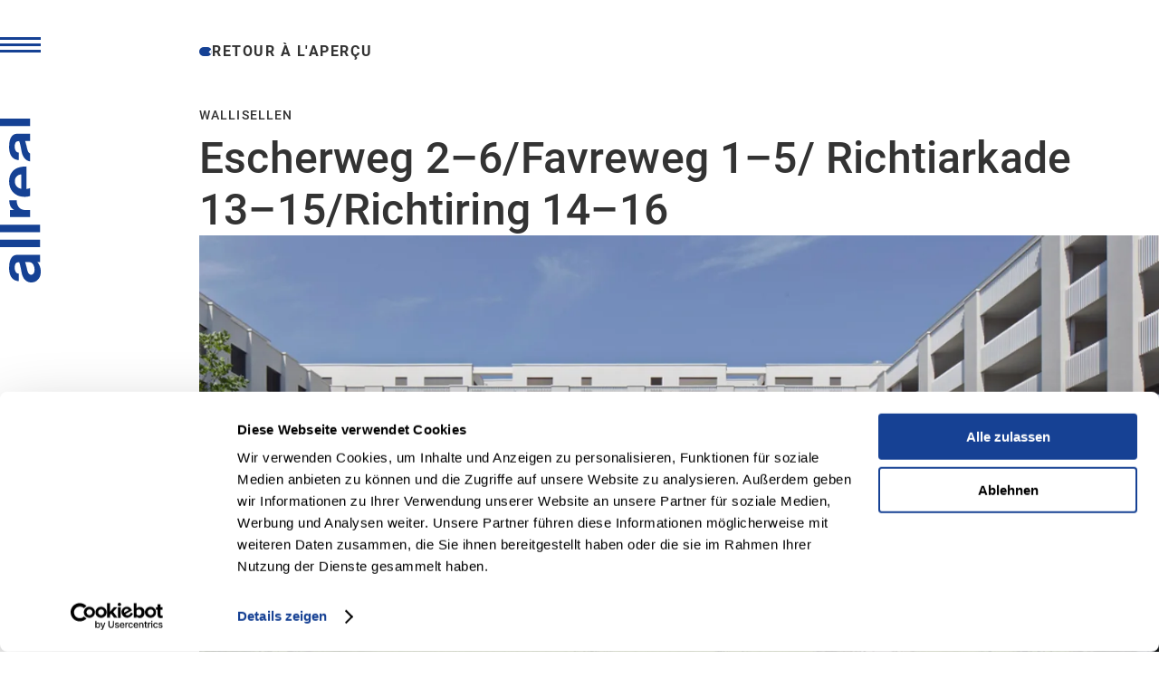

--- FILE ---
content_type: text/html; charset=UTF-8
request_url: https://allreal.ch/fr/propriete/escherweg-2-6-favreweg-1-5-richtiarkade-13-15-richtiring-14-16
body_size: 5476
content:

<!DOCTYPE html>
<html lang="fr-FR">
	<head>
		<meta charset="utf-8"/>
		<meta http-equiv="X-UA-Compatible" content="IE=edge"/>
		<meta name="viewport" content="width=device-width, initial-scale=1.0, maximum-scale=1.0, user-scalable=no, viewport-fit=cover"/>
		<meta name="referrer" content="origin-when-cross-origin"/>

		<link rel="apple-touch-icon" sizes="180x180" href="/apple-touch-icon.png">
<link rel="icon" type="image/png" sizes="32x32" href="/favicon-32x32.png">
<link rel="icon" type="image/png" sizes="16x16" href="/favicon-16x16.png">
<link rel="manifest" href="/site.webmanifest">
<link rel="mask-icon" href="/safari-pinned-tab.svg" color="#5bbad5">
<meta name="msapplication-TileColor" content="#154194">
<meta name="theme-color" content="#ffffff">

		<style>
			body {
				opacity: 0;
				transition: opacity 0.3s;
			}
		</style>
		<script type="module">!function(){const e=document.createElement("link").relList;if(!(e&&e.supports&&e.supports("modulepreload"))){for(const e of document.querySelectorAll('link[rel="modulepreload"]'))r(e);new MutationObserver((e=>{for(const o of e)if("childList"===o.type)for(const e of o.addedNodes)if("LINK"===e.tagName&&"modulepreload"===e.rel)r(e);else if(e.querySelectorAll)for(const o of e.querySelectorAll("link[rel=modulepreload]"))r(o)})).observe(document,{childList:!0,subtree:!0})}function r(e){if(e.ep)return;e.ep=!0;const r=function(e){const r={};return e.integrity&&(r.integrity=e.integrity),e.referrerpolicy&&(r.referrerPolicy=e.referrerpolicy),"use-credentials"===e.crossorigin?r.credentials="include":"anonymous"===e.crossorigin?r.credentials="omit":r.credentials="same-origin",r}(e);fetch(e.href,r)}}();</script>
<script type="module" src="https://allreal.ch/dist/assets/app-335bb03b.js" crossorigin onload="e=new CustomEvent(&#039;vite-script-loaded&#039;, {detail:{path: &#039;src/main.js&#039;}});document.dispatchEvent(e);"></script>
<link href="https://allreal.ch/dist/assets/main-ccf42ba4.css" rel="stylesheet">
							<!-- Google Tag Manager -->
			<script>
				(function (w, d, s, l, i) {
                w[l] = w[l] || [];
                w[l].push({'gtm.start': new Date().getTime(), event: 'gtm.js'});
                var f = d.getElementsByTagName(s)[0],
                j = d.createElement(s),
                dl = l != 'dataLayer' ? '&l=' + l : '';
                j.async = true;
                j.src = 'https://www.googletagmanager.com/gtm.js?id=' + i + dl;
                f.parentNode.insertBefore(j, f);
                })(window, document, 'script', 'dataLayer','GTM-M3MGGZ9K');
			</script>
			<!-- End Google Tag Manager -->
		
		
	<title>Allreal | Escherweg 2–6/Favreweg 1–5/ Richtiarkade 13–15/Richtiring…</title><meta name="generator" content="SEOmatic">
<meta name="description" content="Allreal combine le développement, la réalisation et la gestion immobilière pour créer des biens immobiliers durables. Découvrez nos projets dans toute la…">
<meta name="referrer" content="no-referrer-when-downgrade">
<meta name="robots" content="all">
<meta content="fr_FR" property="og:locale">
<meta content="en_US" property="og:locale:alternate">
<meta content="de_CH" property="og:locale:alternate">
<meta content="Allreal" property="og:site_name">
<meta content="website" property="og:type">
<meta content="https://allreal.ch/fr/propriete/escherweg-2-6-favreweg-1-5-richtiarkade-13-15-richtiring-14-16" property="og:url">
<meta content="Escherweg 2–6/Favreweg 1–5/ Richtiarkade 13–15/Richtiring 14–16" property="og:title">
<meta content="Allreal combine le développement, la réalisation et la gestion immobilière pour créer des biens immobiliers durables. Découvrez nos projets dans toute la…" property="og:description">
<meta content="https://allreal-prod.fra1.cdn.digitaloceanspaces.com/transforms/Immobilien/Kauf-Miete/Lightcube_Lindbergh-Allee/_1200x630_crop_center-center_82_none/Glattpark_Umgebung_5.jpg?mtime=1752472677" property="og:image">
<meta content="1200" property="og:image:width">
<meta content="630" property="og:image:height">
<meta content="https://www.instagram.com/allrealgram/" property="og:see_also">
<meta content="https://www.linkedin.com/company/allreal-gruppe/" property="og:see_also">
<meta name="twitter:card" content="summary_large_image">
<meta name="twitter:creator" content="@">
<meta name="twitter:title" content="Escherweg 2–6/Favreweg 1–5/ Richtiarkade 13–15/Richtiring 14–16">
<meta name="twitter:description" content="Allreal combine le développement, la réalisation et la gestion immobilière pour créer des biens immobiliers durables. Découvrez nos projets dans toute la…">
<meta name="twitter:image" content="https://allreal-prod.fra1.cdn.digitaloceanspaces.com/transforms/Immobilien/Kauf-Miete/Lightcube_Lindbergh-Allee/_1200x630_crop_center-center_82_none/Glattpark_Umgebung_5.jpg?mtime=1752472677">
<meta name="twitter:image:width" content="1200">
<meta name="twitter:image:height" content="630">
<link href="https://allreal.ch/fr/propriete/escherweg-2-6-favreweg-1-5-richtiarkade-13-15-richtiring-14-16" rel="canonical">
<link href="https://allreal.ch/fr" rel="home">
<link href="https://allreal.ch/fr/propriete/escherweg-2-6-favreweg-1-5-richtiarkade-13-15-richtiring-14-16" rel="alternate" hreflang="fr-fr">
<link href="https://allreal.ch/en/property/escherweg-2-6-favreweg-1-5-richtiarkade-13-15-richtiring-14-16" rel="alternate" hreflang="en-us">
<link href="https://allreal.ch/liegenschaft/escherweg-2-6-favreweg-1-5-richtiarkade-13-15-richtiring-14-16" rel="alternate" hreflang="x-default">
<link href="https://allreal.ch/liegenschaft/escherweg-2-6-favreweg-1-5-richtiarkade-13-15-richtiring-14-16" rel="alternate" hreflang="de-ch"></head>
	<body class="ltr ">

		
					<!-- Google Tag Manager (noscript) -->
			<noscript>
				<iframe src="https://www.googletagmanager.com/ns.html?id=GTM-M3MGGZ9K" height="0" width="0" style="display:none;visibility:hidden"></iframe>
			</noscript>
			<!-- End Google Tag Manager (noscript) -->
				<script>
			siteConfig = {
                csrfName: "CRAFT_CSRF_TOKEN",
                csrfToken: "7ZDfaAZRFmpHKg64e4Vi_UOmXmErrwQc3mPvAU1OsUwMmVXuGxV8TN3GqF9rGSUSAl1BzBDdI8oG1yY1Xpd0bpsEn1U0PtoOZ_UiqUkmCSI=",
                siteUrl: "https://allreal.ch/fr/",
                mapboxApi: "pk.eyJ1IjoiYXdpZG1lciIsImEiOiJjam40aHo3aTAwZTFuM3dvY21laXcyenczIn0.oezoz84fKKN8Qz3xNVXAIQ",
                mapboxStyle: "mapbox://styles/awidmer/clp8ge50n01ud01qmhbhwbxzd/draft",
                language: "fr"
            }

        // check if hash in url and scroll to it
        if (window.location.hash) {
            setTimeout(() => {
                const element = document.querySelector(window.location.hash);
                if (element) {
                    element.scrollIntoView({ behavior: 'smooth' });
                }
            }, 1000);
        }

		</script>
		<div id="app"> 	<site-header :top-links="[{&quot;url&quot;:&quot;https:\/\/allreal.ch\/fr\/contact&quot;,&quot;title&quot;:&quot;Contact&quot;,&quot;target&quot;:null},{&quot;url&quot;:&quot;https:\/\/allreal.ch\/fr\/enterprise\/carriere\/offene-stellen&quot;,&quot;title&quot;:&quot;Jobs&quot;,&quot;target&quot;:null},{&quot;url&quot;:&quot;https:\/\/allreal.ch\/fr\/stories&quot;,&quot;title&quot;:&quot;Stories&quot;,&quot;target&quot;:null}]" :language-links="[{&quot;url&quot;:&quot;https:\/\/allreal.ch\/liegenschaft\/escherweg-2-6-favreweg-1-5-richtiarkade-13-15-richtiring-14-16&quot;,&quot;title&quot;:&quot;DE&quot;,&quot;target&quot;:null},{&quot;url&quot;:&quot;https:\/\/allreal.ch\/en\/property\/escherweg-2-6-favreweg-1-5-richtiarkade-13-15-richtiring-14-16&quot;,&quot;title&quot;:&quot;EN&quot;,&quot;target&quot;:null}]" current-language="FR" search-url="https://allreal.ch/fr/recherche">
	<template #groups="{ activeGroup }">
		<div class="SiteHeader__mobile-group">
			<ul>
									<li data-group-trigger="1">
						Immobilier
						<img src='[data-uri]'/>
					</li>
									<li data-group-trigger="2">
						Développement
						<img src='[data-uri]'/>
					</li>
									<li data-group-trigger="3">
						Réalisation
						<img src='[data-uri]'/>
					</li>
									<li data-group-trigger="4">
						Entreprise
						<img src='[data-uri]'/>
					</li>
									<li data-group-trigger="5">
						Investisseurs et médias
						<img src='[data-uri]'/>
					</li>
							</ul>
		</div>
		<div class="SiteHeader__group-content">
											<div class="SiteHeader__group" data-group="1" :class="{ 'open' : activeGroup === '1' }">
					<button class="BaseButton secondary grey back js-back-button">goBack</button>
					<a href="https://allreal.ch/fr/immobilier" class="BaseButton large" >Immobilier</a>
					<ul class="SiteHeader__groupLinks">
																				<li>
								<a href="https://allreal.ch/fr/immobilier/portfolio" >Portefeuille</a>
							</li>
																				<li>
								<a href="https://allreal.ch/fr/immobilier/achat-location" >Achat/location</a>
							</li>
																				<li>
								<a href="https://allreal.ch/immobilien/kaeuferberatung" >Conseil à l&#039;achat</a>
							</li>
											</ul>
				</div>
											<div class="SiteHeader__group" data-group="2" :class="{ 'open' : activeGroup === '2' }">
					<button class="BaseButton secondary grey back js-back-button">goBack</button>
					<a href="https://allreal.ch/fr/developpement" class="BaseButton large" >Développement</a>
					<ul class="SiteHeader__groupLinks">
																				<li>
								<a href="https://allreal.ch/fr/developpement/acquisition" >Acquisition </a>
							</li>
																				<li>
								<a href="https://allreal.ch/fr/developpement/developpement-de-projet" >Développement de projet</a>
							</li>
																				<li>
								<a href="https://allreal.ch/fr/developpement/developpement-de-sites" >Développements de sites</a>
							</li>
											</ul>
				</div>
											<div class="SiteHeader__group" data-group="3" :class="{ 'open' : activeGroup === '3' }">
					<button class="BaseButton secondary grey back js-back-button">goBack</button>
					<a href="https://allreal.ch/fr/realisation" class="BaseButton large" >Réalisation</a>
					<ul class="SiteHeader__groupLinks">
																				<li>
								<a href="https://allreal.ch/fr/realisation/projets-en-cours" >Projets en cours</a>
							</li>
																				<li>
								<a href="https://allreal.ch/fr/realisation/objets-de-reference" >Objets de référence</a>
							</li>
																				<li>
								<a href="https://allreal.ch/fr/realisation/bim" >BIM</a>
							</li>
																				<li>
								<a href="https://allreal.ch/fr/realisation/securite-au-travail" >Sécurité au travail</a>
							</li>
											</ul>
				</div>
											<div class="SiteHeader__group" data-group="4" :class="{ 'open' : activeGroup === '4' }">
					<button class="BaseButton secondary grey back js-back-button">goBack</button>
					<a href="https://allreal.ch/fr/enterprise" class="BaseButton large" >Entreprise</a>
					<ul class="SiteHeader__groupLinks">
																				<li>
								<a href="https://allreal.ch/fr/enterprise/a-propos-de-nous" >À propos de nous</a>
							</li>
																				<li>
								<a href="https://allreal.ch/fr/enterprise/developpement-durable" >Développement durable</a>
							</li>
																				<li>
								<a href="https://allreal.ch/fr/enterprise/carriere" >Carrière</a>
							</li>
																				<li>
								<a href="https://allreal.ch/fr/enterprise/organisation" >Organisation</a>
							</li>
																				<li>
								<a href="https://allreal.ch/fr/enterprise/governance" >Gouvernance</a>
							</li>
																				<li>
								<a href="https://allreal.ch/fr/enterprise/code-de-conduite" >Code de conduite</a>
							</li>
											</ul>
				</div>
											<div class="SiteHeader__group" data-group="5" :class="{ 'open' : activeGroup === '5' }">
					<button class="BaseButton secondary grey back js-back-button">goBack</button>
					<a href="https://allreal.ch/fr/investisseurs-et-medias" class="BaseButton large" >Investisseurs et médias</a>
					<ul class="SiteHeader__groupLinks">
																				<li>
								<a href="https://allreal.ch/fr/investisseurs-et-medias/medias" >Médias</a>
							</li>
																				<li>
								<a href="https://allreal.ch/fr/investisseurs-et-medias/reporting" >Rapports d’activités (EN)</a>
							</li>
																				<li>
								<a href="https://allreal.ch/fr/investisseurs-et-medias#finanzkalender" >Calendrier financier</a>
							</li>
																				<li>
								<a href="https://allreal.ch/fr/investisseurs-et-medias/action" >Action</a>
							</li>
																				<li>
								<a href="https://allreal.ch/fr/investisseurs-et-medias/emprunts" >Emprunts</a>
							</li>
																				<li>
								<a href="https://allreal.ch/fr/investisseurs-et-medias/centre-de-telechargement" >Centre de téléchargement</a>
							</li>
											</ul>
				</div>
					</div>
	</template>
		    				
                                	</site-header>

	<main>
		                    <block-back-link url="https://allreal.ch/fr/immobilier/portfolio" label="retour à l&#039;aperçu"></block-back-link>

    <block-title class="" overline="Wallisellen">
        Escherweg 2–6/Favreweg 1–5/ Richtiarkade 13–15/Richtiring 14–16
    </block-title>

            <block-image><base-image
        alt="Favrehof 1220"
        :width="1330"
        :height="610"
        src="https://allreal-prod.fra1.cdn.digitaloceanspaces.com/transforms/_1330x1330_fit_center-center_none/8638/favrehof-1220.webp"
        srcset="https://allreal-prod.fra1.cdn.digitaloceanspaces.com/transforms/_1995x915_fit_center-center_none/8638/favrehof-1220.webp 1995w, https://allreal-prod.fra1.cdn.digitaloceanspaces.com/transforms/_1330x610_fit_center-center_none/8638/favrehof-1220.webp 1330w, https://allreal-prod.fra1.cdn.digitaloceanspaces.com/transforms/_1000x459_fit_center-center_none/8638/favrehof-1220.webp 1000w, https://allreal-prod.fra1.cdn.digitaloceanspaces.com/transforms/_850x390_fit_center-center_none/8638/favrehof-1220.webp 850w, https://allreal-prod.fra1.cdn.digitaloceanspaces.com/transforms/_650x299_fit_center-center_none/8638/favrehof-1220.webp 650w, https://allreal-prod.fra1.cdn.digitaloceanspaces.com/transforms/_400x184_fit_center-center_none/8638/favrehof-1220.webp 400w"
    ></base-image>
</block-image>
    
    
      
<block-key-figures :key-figures="[{&quot;label&quot;:&quot;Ann\u00e9e d\u2019acquisition&quot;,&quot;figure&quot;:&quot;2002&quot;,&quot;icon&quot;:&quot;calendar_today&quot;},{&quot;label&quot;:&quot;Surface du terrain&quot;,&quot;figure&quot;:&quot;12 659 m\u00b2&quot;,&quot;icon&quot;:&quot;crop&quot;},{&quot;label&quot;:&quot;Nombre total de logements&quot;,&quot;figure&quot;:&quot;118&quot;,&quot;icon&quot;:&quot;other_houses&quot;}]"></block-key-figures>
      <block-table title="">
    <figure class="table"><table><tbody><tr><td>Rapport de propriété</td><td>Propriété exclusive</td></tr><tr><td>Année de construction</td><td>2014</td></tr><tr><td>Surface du terrain en m²</td><td>8 242</td></tr><tr><td>Autres utilisations en m²</td><td>1 201</td></tr><tr><td>Rénovations</td><td>-</td></tr><tr><td>Appartements 1–1½ pièces</td><td>1</td></tr><tr><td>Appartements 2–2½ pièces</td><td>18</td></tr><tr><td>Appartements 3–3½ pièces</td><td>75</td></tr><tr><td>Appartements 4–4½ pièces</td><td>22</td></tr><tr><td>Appartements &gt; 5 pièces</td><td>2</td></tr></tbody></table></figure>
</block-table>
      <base-layout class="BaseSection medium BlockLeadText">
    <base-lead
        font-size="body"
    >
        <h3>Kontakt</h3>
    </base-lead>
</base-layout>
      
<block-key-figures :key-figures="[{&quot;label&quot;:&quot;Sidenzia AG&quot;,&quot;figure&quot;:&quot;043 233 62 33&quot;,&quot;icon&quot;:&quot;contact_phone&quot;}]"></block-key-figures>
  

	</main>
	
			



                                                                                                        <site-footer
    :legal-links="[{&quot;label&quot;:&quot;D\u00e9claration de confidentialit\u00e9&quot;,&quot;url&quot;:&quot;https:\/\/allreal.ch\/fr\/declaration-de-confidentialite&quot;,&quot;target&quot;:&quot;&quot;},{&quot;label&quot;:&quot;Conditions d\u2019utilisation&quot;,&quot;url&quot;:&quot;https:\/\/allreal.ch\/fr\/conditions-dutilisation&quot;,&quot;target&quot;:&quot;&quot;},{&quot;label&quot;:&quot;Mentions l\u00e9gales&quot;,&quot;url&quot;:&quot;https:\/\/allreal.ch\/fr\/impressum&quot;,&quot;target&quot;:&quot;&quot;}]"
    :primary-links="[{&quot;label&quot;:&quot;Immobilier&quot;,&quot;url&quot;:&quot;https:\/\/allreal.ch\/fr\/immobilier&quot;,&quot;target&quot;:&quot;&quot;},{&quot;label&quot;:&quot;D\u00e9veloppement&quot;,&quot;url&quot;:&quot;https:\/\/allreal.ch\/fr\/developpement&quot;,&quot;target&quot;:&quot;&quot;},{&quot;label&quot;:&quot;R\u00e9alisation&quot;,&quot;url&quot;:&quot;https:\/\/allreal.ch\/fr\/realisation&quot;,&quot;target&quot;:&quot;&quot;},{&quot;label&quot;:&quot;Entreprise&quot;,&quot;url&quot;:&quot;https:\/\/allreal.ch\/fr\/enterprise&quot;,&quot;target&quot;:&quot;&quot;},{&quot;label&quot;:&quot;Investisseurs et m\u00e9dias&quot;,&quot;url&quot;:&quot;https:\/\/allreal.ch\/fr\/investisseurs-et-medias&quot;,&quot;target&quot;:&quot;&quot;}]"
    :secondary-links="[{&quot;label&quot;:&quot;Stories&quot;,&quot;url&quot;:&quot;https:\/\/allreal.ch\/fr\/stories&quot;,&quot;target&quot;:&quot;&quot;},{&quot;label&quot;:&quot;Carri\u00e8re&quot;,&quot;url&quot;:&quot;https:\/\/allreal.ch\/fr\/enterprise\/carriere&quot;,&quot;target&quot;:&quot;&quot;},{&quot;label&quot;:&quot;Contact&quot;,&quot;url&quot;:&quot;https:\/\/allreal.ch\/fr\/contact&quot;,&quot;target&quot;:&quot;&quot;}]"
    linked-in-url="https://www.linkedin.com/company/allreal-gruppe/"
    instagram-url="https://www.instagram.com/allrealgram/"
></site-footer>
				</div>
		<script type="application/ld+json">{"@context":"http://schema.org","@graph":[{"@type":"WebPage","author":{"@id":"https://allreal.ch/fr/#identity"},"copyrightHolder":{"@id":"https://allreal.ch/fr/#identity"},"copyrightYear":"2024","creator":{"@id":"#creator"},"dateCreated":"2024-01-16T15:35:35+01:00","dateModified":"2025-08-25T13:00:12+02:00","datePublished":"2024-01-16T05:15:00+01:00","description":"Allreal combine le développement, la réalisation et la gestion immobilière pour créer des biens immobiliers durables. Découvrez nos projets dans toute la Suisse.","headline":"Escherweg 2–6/Favreweg 1–5/ Richtiarkade 13–15/Richtiring 14–16","image":{"@type":"ImageObject","url":"https://allreal-prod.fra1.cdn.digitaloceanspaces.com/transforms/Immobilien/Kauf-Miete/Lightcube_Lindbergh-Allee/_1200x630_crop_center-center_82_none/Glattpark_Umgebung_5.jpg?mtime=1752472677"},"inLanguage":"fr-fr","mainEntityOfPage":"https://allreal.ch/fr/propriete/escherweg-2-6-favreweg-1-5-richtiarkade-13-15-richtiring-14-16","name":"Escherweg 2–6/Favreweg 1–5/ Richtiarkade 13–15/Richtiring 14–16","publisher":{"@id":"#creator"},"url":"https://allreal.ch/fr/propriete/escherweg-2-6-favreweg-1-5-richtiarkade-13-15-richtiring-14-16"},{"@id":"https://allreal.ch/fr/#identity","@type":"LocalBusiness","address":{"@type":"PostalAddress","addressCountry":"Schweiz","addressLocality":"Glattpark","addressRegion":"Zürich","postalCode":"8152","streetAddress":"Lindbergh-Allee 1"},"alternateName":"Allreal Gruppe","description":"Allreal est un acteur majeur de l'immobilier en Suisse, combinant développement de projets et gestion de biens immobiliers de qualité. Le groupe est actif principalement à Zurich, Genève et dans d'autres régions urbaines suisses.","email":"info@allreal.ch","geo":{"@type":"GeoCoordinates","latitude":"47.42473949340714","longitude":"8.561368509404765"},"image":{"@type":"ImageObject","height":"1064","url":"https://allreal-prod.fra1.cdn.digitaloceanspaces.com/Immobilien/Kauf-Miete/Lightcube_Lindbergh-Allee/Glattpark_Umgebung_5.jpg","width":"1419"},"logo":{"@type":"ImageObject","height":"60","url":"https://allreal-prod.fra1.cdn.digitaloceanspaces.com/transforms/Immobilien/Kauf-Miete/Lightcube_Lindbergh-Allee/_600x60_fit_center-center_82_none/119624/Glattpark_Umgebung_5.png?mtime=1752472677","width":"80"},"name":"Allreal","priceRange":"$","sameAs":["https://www.linkedin.com/company/allreal-gruppe/","https://www.instagram.com/allrealgram/"],"telephone":"+41 44 319 11 11","url":"https://allreal.ch/fr"},{"@id":"#creator","@type":"Organization"},{"@type":"BreadcrumbList","description":"Breadcrumbs list","itemListElement":[{"@type":"ListItem","item":"https://allreal.ch/fr","name":"Allreal crée de la valeur","position":1},{"@type":"ListItem","item":"https://allreal.ch/fr/propriete/escherweg-2-6-favreweg-1-5-richtiarkade-13-15-richtiring-14-16","name":"Escherweg 2–6/Favreweg 1–5/ Richtiarkade 13–15/Richtiring 14–16","position":2}],"name":"Breadcrumbs"}]}</script></body>
	</html>


--- FILE ---
content_type: text/css
request_url: https://allreal.ch/dist/assets/main-ccf42ba4.css
body_size: 24712
content:
@charset "UTF-8";/*! normalize.css v8.0.1 | MIT License | github.com/necolas/normalize.css */html{line-height:1.15;-webkit-text-size-adjust:100%}body{margin:0}*{font:inherit;color:inherit;line-height:inherit;text-decoration:inherit;box-sizing:border-box;margin:0;padding:0}article,aside,details,figcaption,figure,footer,header,hgroup,menu,nav,section,main,summary{display:block}hr{box-sizing:content-box;height:0;overflow:visible}pre{font-family:monospace;font-size:1em;white-space:pre;white-space:pre-wrap;word-wrap:break-word}a{background-color:transparent}abbr[title]{border-bottom:none;text-decoration:underline;text-decoration:underline dotted}b,strong{font-weight:bolder}code,kbd,samp{font-family:monospace;font-size:1em}small{font-size:80%}sub,sup{font-size:75%;line-height:0;position:relative;vertical-align:baseline}sub{bottom:-.25em}sup{top:-.5em}img{border-style:none;max-width:100%;height:auto}button,input,optgroup,select,textarea{font-family:inherit;font-size:100%;line-height:1.15;margin:0}button,input{overflow:visible}button,select{text-transform:none}button,[type=button],[type=reset],[type=submit]{text-align:inherit;background:transparent;-webkit-appearance:button;cursor:pointer;border:none;border-radius:0}button[disabled],input[disabled]{cursor:default}button::-moz-focus-inner,[type=button]::-moz-focus-inner,[type=reset]::-moz-focus-inner,[type=submit]::-moz-focus-inner{border-style:none;padding:0}button:-moz-focusring,[type=button]:-moz-focusring,[type=reset]:-moz-focusring,[type=submit]:-moz-focusring{outline:1px dotted ButtonText}fieldset{padding:.35em .75em .625em}fieldset,img{border:0}legend{box-sizing:border-box;color:inherit;display:table;max-width:100%;padding:0;white-space:normal}table{border-collapse:collapse;border-spacing:0}caption,th{text-align:left}progress{vertical-align:baseline}textarea{overflow:auto}[type=checkbox],[type=radio]{box-sizing:border-box;padding:0}[type=number]::-webkit-inner-spin-button,[type=number]::-webkit-outer-spin-button{height:auto}[type=search]{-webkit-appearance:textfield;outline-offset:-2px}[type=search]::-webkit-search-decoration{-webkit-appearance:none}::-webkit-file-upload-button{-webkit-appearance:button;font:inherit}template{display:none}[hidden]{display:none}q:before,q:after{content:""}ol,ul{list-style:none}figure{-webkit-margin-start:0;-webkit-margin-end:0;margin-left:0;margin-right:0}audio,canvas,video{display:inline-block}@font-face{font-family:Roboto;src:url(/dist/assets/Roboto-Bold-ec685a46.ttf);font-weight:700}@font-face{font-family:Roboto;src:url(/dist/assets/Roboto-Medium-9d0d55a3.ttf);font-weight:500}@font-face{font-family:Roboto;src:url(/dist/assets/Roboto-Regular-4e147ab6.ttf);font-weight:400}@font-face{font-family:Roboto;src:url(/dist/assets/Roboto-Light-c576c506.ttf);font-weight:300}html{width:100%;font-size:16px;text-size-adjust:100%}body{font-family:Roboto,sans-serif;font-size:20px;line-height:1.4;letter-spacing:.2px;font-weight:400;width:100%;color:var(--color-greyscale-grey-80);min-height:100vh;margin:0}@media screen and (max-width: 1400px){body{font-size:18px;letter-spacing:.18px}}@media screen and (max-width: 960px){body{font-size:16px;letter-spacing:.16px}}@media screen and (max-width: 750px){body{-webkit-hyphens:auto;hyphens:auto}}body.loaded{opacity:1!important}body:after{display:none;content:"desktop"}@media screen and (max-width: 1280px){body:after{content:"tablet"}}@media screen and (max-width: 960px){body:after{content:"tablet-portrait"}}@media screen and (max-width: 750px){body:after{content:"mobile"}}@media screen and (max-width: 400px){body:after{content:"mobile-portrait"}}body.protected:before{content:"protected";position:fixed;top:0;left:0;padding:.3rem .5rem;background-color:red;color:#fff;font-weight:600;z-index:9999;pointer-events:none}article,section,a{page-break-inside:avoid}*{-webkit-tap-highlight-color:rgba(0,0,0,0);-webkit-print-color-adjust:exact!important;color-adjust:exact!important}body,input,select,button,textarea{-webkit-font-smoothing:antialiased;-moz-osx-font-smoothing:grayscale}a{color:currentColor;text-decoration:underline;transition:color .2s}a:active,a:hover{color:#154194}a:active{outline:none}strong{font-weight:700}*:focus{outline:none}a[href],button,input,select,textarea{touch-action:manipulation}abbr,abbr[title]{border-bottom:none;text-decoration:none}p sup{position:relative;top:-.75ex}p sub{position:relative;top:.5ex}p:not(:last-child){margin-bottom:var(--spacing--m)}p:not(:first-child){margin-top:var(--spacing--m)}button{cursor:pointer}ul,ol{list-style:none;padding-left:0;margin:0}h1,h2,h3,h4,h5,h6{font-weight:700}h1:not(:last-child),h2:not(:last-child),h3:not(:last-child),h4:not(:last-child),h5:not(:last-child),h6:not(:last-child){margin-bottom:var(--spacing--m)}h1:not(:first-child),h2:not(:first-child),h3:not(:first-child),h4:not(:first-child),h5:not(:first-child),h6:not(:first-child){margin-top:var(--spacing--xl)}h1{font-size:56px;font-weight:500;line-height:1.2}@media screen and (max-width: 1400px){h1{font-size:48px}}@media screen and (max-width: 960px){h1{font-size:38px}}h2{font-size:48px;font-weight:500;line-height:1.2}@media screen and (max-width: 1400px){h2{font-size:40px}}@media screen and (max-width: 960px){h2{font-size:30px}}h3{font-size:32px;font-weight:500;line-height:1.3}@media screen and (max-width: 1400px){h3{font-size:28px}}@media screen and (max-width: 960px){h3{font-size:24px}}h4{font-size:24px;font-weight:500;line-height:1.3}@media screen and (max-width: 1400px){h4{font-size:22px}}@media screen and (max-width: 960px){h4{font-size:20px}}h5{font-size:20px;font-weight:500;line-height:1.3}@media screen and (max-width: 1400px){h5{font-size:18px}}@media screen and (max-width: 960px){h5{font-size:16px}}h6{font-size:12px;font-weight:500;line-height:1.4}fieldset{padding:0;margin:0;border:none}table{width:100%;border:1px solid var(--color-greyscale-grey-5)}::selection{background:var(--color-brand-primary);color:var(--color-greyscale-grey-5)}::-moz-selection{background:var(--color-brand-primary);color:var(--color-greyscale-grey-5)}.prevent-scroll{overflow-y:hidden}.page-enter-active,.page-leave-active{transition:none}.page-enter,.page-leave-to{opacity:1}.slide-up-enter-active,.slide-up-leave-active{transition:transform .3s cubic-bezier(.165,.84,.44,1)}.slide-up-enter,.slide-up-leave-to{transform:translate3d(0,100%,0)}.slide-appear{transition:all 1s cubic-bezier(.25,.46,.45,.94)}.in-viewport .slide-appear{opacity:1;transform:translateZ(0)}.below-viewport:not(.in-viewport) .slide-appear{opacity:0;transform:translate3d(0,50px,0)}.slide-appear-self{transition:all 1s cubic-bezier(.25,.46,.45,.94)}.slide-appear-self.below-viewport:not(.in-viewport){opacity:0;transform:translate3d(0,50px,0)}.slide-appear-self.in-viewport{opacity:1;transform:translateZ(0)}.slide-left-appear{transition:all 1s cubic-bezier(.25,.46,.45,.94)}.in-viewport .slide-left-appear{opacity:1;transform:translateZ(0)}.below-viewport:not(.in-viewport) .slide-left-appear{opacity:0;transform:translate3d(50px,0,0)}.slide-right-appear{transition:all 1s cubic-bezier(.25,.46,.45,.94)}.in-viewport .slide-right-appear{opacity:1;transform:translateZ(0)}.below-viewport:not(.in-viewport) .slide-right-appear{opacity:0;transform:translate3d(-50px,0,0)}.text-appear{overflow:hidden}.text-appear>*{transition:all 1s cubic-bezier(.25,.46,.45,.94)}.text-appear.in-viewport>*{opacity:1;transform:translateZ(0)}.text-appear.below-viewport:not(.in-viewport)>*{opacity:0;transform:translate3d(0,50px,0)}.text-primary{color:var(--color-brand-primary)!important}.invert-text-color .text-primary{color:var(--color-white)!important}.nowrap{white-space:nowrap!important}.text__key-figures{font-size:88px;font-weight:700;line-height:1.2;letter-spacing:.88px;color:var(--color-brand-primary)}@media screen and (max-width: 960px){.text__key-figures{font-size:48px;letter-spacing:.48px}}.BaseSection{margin-block:var(--spacing--2xl)}.BaseSection.marginMedium{margin-block:var(--spacing--xl)}.BaseSection.marginMedium+.BaseSection{margin-block-start:var(--spacing--xl)}.BaseParagraph ul{display:block}.BaseParagraph ul:not(:last-child){margin-bottom:1em}.BaseParagraph ul:not(:first-child){margin-top:1em}.BaseParagraph ul>li{position:relative;padding-left:calc(18px + var(--spacing--xs));margin-bottom:var(--spacing--xs);list-style-type:none}.BaseParagraph ul>li:before{content:"";height:1px;width:18px;position:absolute;display:inline-block;background-color:currentColor;left:0;top:.5em}.BaseParagraph ul>li>p{display:inline}.BaseParagraph ol{display:block;counter-reset:ol-counter}.BaseParagraph ol:not(:last-child){margin-bottom:1em}.BaseParagraph ol:not(:first-child){margin-top:1em}.BaseParagraph ol>li{position:relative;padding-left:calc(18px + var(--spacing--xs));margin-bottom:var(--spacing--xs);list-style-type:none}.BaseParagraph ol>li:before{content:"";height:1px;width:18px;position:absolute;display:inline-block;background-color:currentColor;left:0;top:.5em}.BaseParagraph ol>li>p{display:inline}.BaseParagraph ol>li:before{counter-increment:ol-counter;content:counter(ol-counter) ".";font-weight:inherit;height:1em;background-color:transparent;top:0}.caption{font-size:12px;line-height:1.6;letter-spacing:.12px}.BaseTableIcon{border:0}.BaseTableIcon tbody{display:flex;flex-direction:column;gap:var(--spacing--l)}.BaseTableIcon td:first-child{width:calc(70px + var(--spacing--s));vertical-align:top}@media screen and (max-width: 640px){.BaseTableIcon td:first-child{width:calc(40px + var(--spacing--s))}}.BaseTableIcon td:first-child img{width:60px;height:auto}@media screen and (max-width: 640px){.BaseTableIcon td:first-child img{width:40px}}.BaseTableIcon td p:first-of-type{margin-top:0}.SiteSearch__input{-webkit-appearance:none;border-width:0 0 1px 0;border-color:var(--color-greyscale-grey-60);transition:border-color .4s cubic-bezier(.39,.575,.565,1);padding:0;font-size:32px;font-weight:300;line-height:1.4;letter-spacing:.32px;width:100%}@media screen and (max-width: 1400px){.SiteSearch__input{font-size:28px;letter-spacing:.28px}}@media screen and (max-width: 960px){.SiteSearch__input{font-size:24px;letter-spacing:.24px}}.SiteSearch__input:focus{outline:none;border-color:var(--color-brand-primary)}.SiteSearch__button{margin-top:var(--spacing--s);text-align:right}.SiteSearchResults__count{font-size:32px;font-weight:300;line-height:1.4;letter-spacing:.32px;margin-bottom:var(--spacing--m)}@media screen and (max-width: 1400px){.SiteSearchResults__count{font-size:28px;letter-spacing:.28px}}@media screen and (max-width: 960px){.SiteSearchResults__count{font-size:24px;letter-spacing:.24px}}.SiteSearchResults__list{border-top:1px solid var(--color-greyscale-grey-40)}.SiteSearchResults__list li{padding-block:var(--spacing--m);border-bottom:1px solid var(--color-greyscale-grey-40)}.SiteSearchResults__list li h3 a{text-decoration:none}.SiteSearchResults__pagination{margin-top:var(--spacing--m);display:flex;flex-wrap:wrap;justify-content:space-between;gap:var(--spacing--m)}.SiteSearchResults__pagination li:last-child{margin-left:auto}@media (prefers-reduced-motion){*{animation:none!important;transition:none!important}}.is-visuallyhidden{position:absolute!important;clip:rect(1px,1px,1px,1px)!important;overflow:hidden;width:1px;height:1px}@media screen and (min-width: 1281px){.is-hidden-desktop,.is-visible-tablet{display:none!important}}@media screen and (max-width: 1280px){.is-visible-desktop,.is-hidden-tablet{display:none!important}}@media screen and (min-width: 961px){.is-visible-tablet-portrait{display:none!important}}@media screen and (max-width: 960px){.is-hidden-tablet-portrait{display:none!important}}@media screen and (min-width: 751px){.is-visible-mobile{display:none!important}}@media screen and (max-width: 750px){.is-hidden-mobile{display:none!important}}@media screen and (min-width: 641px){.is-visible-mobile-narrow{display:none!important}}@media screen and (max-width: 640px){.is-hidden-mobile-narrow{display:none!important}}@media screen and (min-width: 401px){.is-visible-mobile-portrait{display:none!important}}@media screen and (max-width: 400px){.is-hidden-mobile-portrait{display:none!important}}.is-clearfix:after{content:"";display:block;clear:both}.BaseIcon{display:inline-block;width:1em;height:1em;vertical-align:middle;fill:currentColor;position:relative}.BaseIcon svg{width:100%;height:100%;display:block}.BaseIcon.material svg{margin:-.35em -.25em -.25em;width:1.5em;height:1.5em}.AtomAccordion{border-bottom:1px solid var(--color-greyscale-grey-40)}.AtomAccordion__header{position:relative;display:flex;justify-content:space-between;align-items:center;gap:var(--spacing--xs)}.AtomAccordion__title{display:flex;align-items:center;width:100%;word-break:break-word;padding-block:var(--spacing--m);font-size:20px;font-weight:500;line-height:1.3;column-gap:var(--spacing--m)}@media screen and (max-width: 1400px){.AtomAccordion__title{font-size:18px}}@media screen and (max-width: 960px){.AtomAccordion__title{font-size:16px}}.AtomAccordion__title+svg{width:20px;height:20px;display:block;transform:rotate(90deg);transition:transform .4s cubic-bezier(.39,.575,.565,1)}.AtomAccordion.open .AtomAccordion__title+svg{transform:rotate(225deg)}.AtomAccordion__icon{font-size:1em;filter:drop-shadow(1px 0px 0px currentColor) drop-shadow(0px 1px 0px currentColor)}.AtomAccordion__toggle{position:absolute;top:0;left:0;width:100%;height:100%}.AtomAccordion__content{transition:height .4s cubic-bezier(.39,.575,.565,1);overflow:hidden}.AtomAccordion__contentInner{padding-block:20px 30px;display:flex;flex-direction:column;gap:var(--spacing--xl)}@media screen and (max-width: 750px){.AtomAccordion__contentInner{padding-block:0 20px}}@keyframes accordionAnimation{0%{max-height:0}}.AtomAccordion__fade-enter{max-height:0;display:block}.AtomAccordion__fade-enter-active{animation:accordionAnimation .4s cubic-bezier(.39,.575,.565,1);overflow:hidden}.AtomAccordion__fade-leave,.AtomAccordion__fade-leave-to{display:block}.AtomAccordion__fade-leave-active{animation:accordionAnimation .4s cubic-bezier(.39,.575,.565,1);animation-direction:reverse;overflow:hidden}[data-v-7698d67f]:root{--color-black: #000;--color-white: #fff;--color-brand-primary: #154194;--color-brand-secondary: #E4EAE2;--color-greyscale-grey-100: #000;--color-greyscale-grey-80: #333333;--color-greyscale-grey-60: #666666;--color-greyscale-grey-40: #999999;--color-greyscale-grey-20: #CCCCCC;--color-greyscale-grey-10: #E5E5E5;--color-greyscale-grey-5: #F2F2F2;--color-akzent-1: rgba(173, 198, 165, .33);--color-akzent-2: rgba(148, 140, 111, .1)}[data-v-7698d67f]:root{--l-site-width: 1600px;--l-site-padding: 40px;--l-grid-columns: 12}@media screen and (max-width: 960px){[data-v-7698d67f]:root{--l-site-padding: 12px;--l-grid-columns: 6}}@media screen and (max-width: 640px){[data-v-7698d67f]:root{--l-grid-columns: 4}}[data-v-7698d67f]:root{--spacing--5xl: 400px;--spacing--4xl: 320px;--spacing--3xl: 200px;--spacing--2xl: 120px;--spacing--xl: 64px;--spacing--l: 40px;--spacing--m: 20px;--spacing--s: 12px;--spacing--xs: 8px;--spacing--2xs: 2px;--spacing--5xl-fix: 400px;--spacing--4xl-fix: 320px;--spacing--3xl-fix: 200px;--spacing--2xl-fix: 120px;--spacing--xl-fix: 64px;--spacing--l-fix: 40px;--spacing--m-fix: 20px;--spacing--s-fix: 12px;--spacing--xs-fix: 8px;--spacing--2xs-fix: 2px}@media screen and (max-width: 1280px){[data-v-7698d67f]:root{--spacing--5xl: 300px;--spacing--4xl: 240px;--spacing--3xl: 120px;--spacing--2xl: 80px;--spacing--xl: 48px;--spacing--l: 40px;--spacing--m: 20px;--spacing--s: 12px;--spacing--xs: 8px;--spacing--2xs: 2px}}@media screen and (max-width: 960px){[data-v-7698d67f]:root{--spacing--5xl: 180px;--spacing--4xl: 120px;--spacing--3xl: 80px;--spacing--2xl: 64px;--spacing--xl: 40px;--spacing--l: 32px;--spacing--m: 16px;--spacing--s: 12px;--spacing--xs: 8px;--spacing--2xs: 2px}}.AtomDownloadButtonsIcon[data-v-7698d67f]{font-size:16px;font-weight:600;line-height:1.1;letter-spacing:1.6px;text-transform:uppercase;display:flex;gap:var(--spacing--s);align-items:center;text-decoration:none;color:var(--color-brand-primary)}@media screen and (max-width: 960px){.AtomDownloadButtonsIcon[data-v-7698d67f]{font-size:14px;letter-spacing:1.4px}}.AtomDownloadButtonsIcon[data-v-7698d67f]:hover{opacity:.8}.BaseLayout{max-width:calc(var(--l-site-width) + 2 * var(--l-site-padding));margin-inline:auto;padding-inline:var(--l-site-padding);display:grid;grid-template-columns:repeat(var(--l-grid-columns),1fr);grid-column-gap:var(--spacing--l)}.BaseLayout>*{grid-column:2/-1}@media screen and (max-width: 960px){.BaseLayout>*{grid-column:1/-1}}@media screen and (min-width: 961px){.BaseLayout.standard>*{grid-column:3/-1}}@media screen and (min-width: 961px){.BaseLayout.mid-standard>*{grid-column:3/-2}}.BaseLayout.full>*{grid-column:1/-1}@media screen and (min-width: 961px){.BaseLayout.medium>*{grid-column:3/-3}}@media screen and (min-width: 961px){.BaseLayout.narrow>*{grid-column:3/-3}}@media screen and (min-width: 1281px){.BaseLayout.narrow>*{grid-column:4/-4}}[data-v-27e37cab]:root{--color-black: #000;--color-white: #fff;--color-brand-primary: #154194;--color-brand-secondary: #E4EAE2;--color-greyscale-grey-100: #000;--color-greyscale-grey-80: #333333;--color-greyscale-grey-60: #666666;--color-greyscale-grey-40: #999999;--color-greyscale-grey-20: #CCCCCC;--color-greyscale-grey-10: #E5E5E5;--color-greyscale-grey-5: #F2F2F2;--color-akzent-1: rgba(173, 198, 165, .33);--color-akzent-2: rgba(148, 140, 111, .1)}[data-v-27e37cab]:root{--l-site-width: 1600px;--l-site-padding: 40px;--l-grid-columns: 12}@media screen and (max-width: 960px){[data-v-27e37cab]:root{--l-site-padding: 12px;--l-grid-columns: 6}}@media screen and (max-width: 640px){[data-v-27e37cab]:root{--l-grid-columns: 4}}[data-v-27e37cab]:root{--spacing--5xl: 400px;--spacing--4xl: 320px;--spacing--3xl: 200px;--spacing--2xl: 120px;--spacing--xl: 64px;--spacing--l: 40px;--spacing--m: 20px;--spacing--s: 12px;--spacing--xs: 8px;--spacing--2xs: 2px;--spacing--5xl-fix: 400px;--spacing--4xl-fix: 320px;--spacing--3xl-fix: 200px;--spacing--2xl-fix: 120px;--spacing--xl-fix: 64px;--spacing--l-fix: 40px;--spacing--m-fix: 20px;--spacing--s-fix: 12px;--spacing--xs-fix: 8px;--spacing--2xs-fix: 2px}@media screen and (max-width: 1280px){[data-v-27e37cab]:root{--spacing--5xl: 300px;--spacing--4xl: 240px;--spacing--3xl: 120px;--spacing--2xl: 80px;--spacing--xl: 48px;--spacing--l: 40px;--spacing--m: 20px;--spacing--s: 12px;--spacing--xs: 8px;--spacing--2xs: 2px}}@media screen and (max-width: 960px){[data-v-27e37cab]:root{--spacing--5xl: 180px;--spacing--4xl: 120px;--spacing--3xl: 80px;--spacing--2xl: 64px;--spacing--xl: 40px;--spacing--l: 32px;--spacing--m: 16px;--spacing--s: 12px;--spacing--xs: 8px;--spacing--2xs: 2px}}.BaseTitle:is(h1[data-v-27e37cab]){font-size:72px;font-weight:300;line-height:1.2;letter-spacing:.72px}@media screen and (max-width: 1400px){.BaseTitle:is(h1[data-v-27e37cab]){font-size:64px;letter-spacing:.64px}}@media screen and (max-width: 960px){.BaseTitle:is(h1[data-v-27e37cab]){font-size:48px;letter-spacing:.48px}}@media screen and (max-width: 750px){.BaseTitle:is(h1[data-v-27e37cab]){font-size:56px;font-weight:300;line-height:1.2;letter-spacing:.56px}}@media screen and (max-width: 750px) and (max-width: 1400px){.BaseTitle:is(h1[data-v-27e37cab]){font-size:48px;letter-spacing:.48px}}@media screen and (max-width: 750px) and (max-width: 960px){.BaseTitle:is(h1[data-v-27e37cab]){font-size:38px;letter-spacing:.38px}}.BaseTitle:is(h2[data-v-27e37cab]){font-size:64px;font-weight:300;line-height:1.2;letter-spacing:.64px}@media screen and (max-width: 1400px){.BaseTitle:is(h2[data-v-27e37cab]){font-size:56px;letter-spacing:.56px}}@media screen and (max-width: 960px){.BaseTitle:is(h2[data-v-27e37cab]){font-size:42px;letter-spacing:.42px}}@media screen and (max-width: 750px){.BaseTitle:is(h2[data-v-27e37cab]){font-size:56px;font-weight:300;line-height:1.2;letter-spacing:.56px}}@media screen and (max-width: 750px) and (max-width: 1400px){.BaseTitle:is(h2[data-v-27e37cab]){font-size:48px;letter-spacing:.48px}}@media screen and (max-width: 750px) and (max-width: 960px){.BaseTitle:is(h2[data-v-27e37cab]){font-size:38px;letter-spacing:.38px}}.BaseTitle:is(h3[data-v-27e37cab]){font-size:56px;font-weight:300;line-height:1.2;letter-spacing:.56px}@media screen and (max-width: 1400px){.BaseTitle:is(h3[data-v-27e37cab]){font-size:48px;letter-spacing:.48px}}@media screen and (max-width: 960px){.BaseTitle:is(h3[data-v-27e37cab]){font-size:38px;letter-spacing:.38px}}.BaseTitle:is(h4[data-v-27e37cab]){font-size:48px;font-weight:300;line-height:1.2;letter-spacing:.48px}@media screen and (max-width: 1400px){.BaseTitle:is(h4[data-v-27e37cab]){font-size:40px;letter-spacing:.4px}}@media screen and (max-width: 960px){.BaseTitle:is(h4[data-v-27e37cab]){font-size:30px;letter-spacing:.3px}}.BlockTitle+.BlockLeadText{margin-top:calc(-1 * (var(--spacing--2xl) - var(--spacing--xl)))}.BaseLead.lead{font-size:32px;font-weight:300;line-height:1.4;letter-spacing:.32px}@media screen and (max-width: 1400px){.BaseLead.lead{font-size:28px;letter-spacing:.28px}}@media screen and (max-width: 960px){.BaseLead.lead{font-size:24px;letter-spacing:.24px}}@media screen and (max-width: 750px){.BaseLead.lead{font-size:24px;line-height:1.4;letter-spacing:.24px}}@media screen and (max-width: 750px) and (max-width: 1400px){.BaseLead.lead{font-size:22px;letter-spacing:.22px}}@media screen and (max-width: 750px) and (max-width: 960px){.BaseLead.lead{font-size:20px;letter-spacing:.2px}}.BaseLead.md{font-size:24px;line-height:1.4;letter-spacing:.24px}@media screen and (max-width: 1400px){.BaseLead.md{font-size:22px;letter-spacing:.22px}}@media screen and (max-width: 960px){.BaseLead.md{font-size:20px;letter-spacing:.2px}}.BaseLead.body{font-size:20px;line-height:1.4;letter-spacing:.2px}@media screen and (max-width: 1400px){.BaseLead.body{font-size:18px;letter-spacing:.18px}}@media screen and (max-width: 960px){.BaseLead.body{font-size:16px;letter-spacing:.16px}}.BaseLead.sm{font-size:12px;line-height:1.6;letter-spacing:.12px}.BaseImage.cover>img{object-fit:cover;width:100%;height:100%}.BaseImage>img{display:block}.BaseButton{display:inline-flex;font-size:16px;font-weight:600;line-height:1.1;letter-spacing:1.6px;text-transform:uppercase;text-decoration:none;color:var(--color-greyscale-grey-80);align-items:center;gap:var(--spacing--xs) var(--spacing--m)}@media screen and (max-width: 960px){.BaseButton{font-size:14px;letter-spacing:1.4px}}.BaseButton:after{content:"";display:inline-block;background-color:var(--color-brand-primary);width:14px;height:10px;background-image:url("data:image/svg+xml,%3Csvg width='14' height='11' viewBox='0 0 14 11' fill='none' xmlns='http://www.w3.org/2000/svg'%3E%3Cpath d='M8.35976 10.2063L7.46225 9.26884L10.985 5.74611H0V4.45572H10.985L7.46225 0.932992L8.35976 0L13.4629 5.10313L8.35976 10.2063Z' fill='white'/%3E%3C/svg%3E%0A");background-repeat:no-repeat;background-position:center right 10px;padding-block:var(--spacing--xs);padding-inline:32px 10px;border-radius:var(--spacing--l);transition:padding-inline-start .4s cubic-bezier(.39,.575,.565,1)}.BaseButton.custom-vertical:after{margin-top:1rem;margin-bottom:.5rem}.BaseButton:hover{color:currentColor}.BaseButton:hover:after{padding-inline-start:var(--spacing--l)}.BaseButton.simple:after{display:none}.BaseButton.out:after{background-image:url("data:image/svg+xml,%3Csvg width='11' height='11' viewBox='0 0 11 11' fill='none' xmlns='http://www.w3.org/2000/svg'%3E%3Cpath d='M10.1282 7.8585L8.83067 7.83027L8.83067 2.84838L1.06311 10.6159L0.150672 9.7035L7.91823 1.93594L2.93634 1.93594L2.91124 0.641584L10.1282 0.641584L10.1282 7.8585Z' fill='white'/%3E%3C/svg%3E%0A")}.BaseButton.out.grey:after{background-image:url("data:image/svg+xml,%3Csvg width='11' height='11' viewBox='0 0 11 11' fill='none' xmlns='http://www.w3.org/2000/svg'%3E%3Cpath d='M10.1282 7.8585L8.83067 7.83027L8.83067 2.84838L1.06311 10.6159L0.150672 9.7035L7.91823 1.93594L2.93634 1.93594L2.91124 0.641584L10.1282 0.641584L10.1282 7.8585Z' fill='%23666666'/%3E%3C/svg%3E%0A")}.BaseButton.secondary{color:#154194}.BaseButton.secondary:after{background-color:transparent;box-shadow:inset 0 0 0 1.5px var(--color-brand-primary);background-image:url("data:image/svg+xml,%3Csvg width='14' height='11' viewBox='0 0 14 11' fill='none' xmlns='http://www.w3.org/2000/svg'%3E%3Cpath d='M8.35976 10.4125L7.46225 9.47508L10.985 5.95235H0V4.66196H10.985L7.46225 1.13923L8.35976 0.206238L13.4629 5.30937L8.35976 10.4125Z' fill='%230F218B'/%3E%3C/svg%3E%0A")}.BaseButton.white{color:var(--color-white)}.BaseButton.white:after{background-color:transparent;box-shadow:inset 0 0 0 1.5px var(--color-white);background-image:url("data:image/svg+xml,%3Csvg width='14' height='11' viewBox='0 0 14 11' fill='none' xmlns='http://www.w3.org/2000/svg'%3E%3Cpath d='M8.35976 10.4125L7.46225 9.47508L10.985 5.95235H0V4.66196H10.985L7.46225 1.13923L8.35976 0.206238L13.4629 5.30937L8.35976 10.4125Z' fill='%23FFFFFF'/%3E%3C/svg%3E%0A")}.BaseButton.whiteBg{color:var(--color-white)}.BaseButton.whiteBg:after{background-color:var(--color-white);background-image:url("data:image/svg+xml,%3Csvg width='14' height='11' viewBox='0 0 14 11' fill='none' xmlns='http://www.w3.org/2000/svg'%3E%3Cpath d='M8.35976 10.4125L7.46225 9.47508L10.985 5.95235H0V4.66196H10.985L7.46225 1.13923L8.35976 0.206238L13.4629 5.30937L8.35976 10.4125Z' fill='%23333333'/%3E%3C/svg%3E%0A")}.BaseButton.white-gray:after{background-color:var(--color-white);background-image:url("data:image/svg+xml,%3Csvg width='14' height='11' viewBox='0 0 14 11' fill='none' xmlns='http://www.w3.org/2000/svg'%3E%3Cpath d='M8.35976 10.4125L7.46225 9.47508L10.985 5.95235H0V4.66196H10.985L7.46225 1.13923L8.35976 0.206238L13.4629 5.30937L8.35976 10.4125Z' fill='%23666666'/%3E%3C/svg%3E%0A")}.BaseButton.grey{color:var(--color-greyscale-grey-60)}.BaseButton.grey:after{background-color:transparent;box-shadow:inset 0 0 0 1.5px var(--color-greyscale-grey-60);background-image:url("data:image/svg+xml,%3Csvg width='14' height='11' viewBox='0 0 14 11' fill='none' xmlns='http://www.w3.org/2000/svg'%3E%3Cpath d='M8.35976 10.4125L7.46225 9.47508L10.985 5.95235H0V4.66196H10.985L7.46225 1.13923L8.35976 0.206238L13.4629 5.30937L8.35976 10.4125Z' fill='%23666666'/%3E%3C/svg%3E%0A")}.BaseButton.back{flex-direction:row-reverse}.BaseButton.back:after{transform:rotate(180deg)}.BaseButton.out:after{background-image:url("data:image/svg+xml,%3Csvg width='11' height='11' viewBox='0 0 11 11' fill='none' xmlns='http://www.w3.org/2000/svg'%3E%3Cpath d='M10.4582 7.6504L9.16075 7.62218L9.16075 2.64028L1.39319 10.4078L0.480751 9.4954L8.24831 1.72784L3.26641 1.72784L3.24132 0.433484L10.4582 0.433484L10.4582 7.6504Z' fill='white'/%3E%3C/svg%3E%0A")}.BaseButton+p{margin-block-start:var(--spacing--m)}.BaseButton>.BaseIcon{font-size:1.2em}.BaseButton>.BaseIcon:first-child{margin-right:var(--spacing--s)}.BaseButton.large{font-size:48px;font-weight:500;line-height:1.2;text-transform:none;flex-wrap:wrap;row-gap:0;-webkit-hyphens:auto;hyphens:auto}@media screen and (max-width: 1400px){.BaseButton.large{font-size:40px}}@media screen and (max-width: 960px){.BaseButton.large{font-size:30px}}.BaseButton.pagination{width:2rem;height:2rem;border-radius:50%;border:1.5px solid currentColor;display:flex;justify-content:center;align-items:center;position:relative}.BaseButton.pagination.pagination-prev{margin-right:var(--spacing--m)}.BaseButton.pagination.pagination-prev:before{content:"";position:absolute;top:50%;left:50%;width:18px;height:16px;transform:translate(-50%,-50%);background-color:transparent;box-shadow:inset 0 var(--color-brand-primary);background-image:url("data:image/svg+xml,%3Csvg viewBox='0 0 14 11' fill='none' xmlns='http://www.w3.org/2000/svg'%3E%3Cpath d='M8.35976 10.4125L7.46225 9.47508L10.985 5.95235H0V4.66196H10.985L7.46225 1.13923L8.35976 0.206238L13.4629 5.30937L8.35976 10.4125Z' fill='%230F218B'/%3E%3C/svg%3E%0A");background-size:cover;background-repeat:no-repeat;background-position:center;transform:translate(-50%,-50%) rotate(180deg)}.BaseButton.pagination.pagination-prev.disabled{pointer-events:none;border-color:var(--color-greyscale-grey-20)}.BaseButton.pagination.pagination-prev.disabled:before{box-shadow:inset 0 var(--color-greyscale-grey-20);background-image:url("data:image/svg+xml,%3Csvg viewBox='0 0 14 11' fill='none' xmlns='http://www.w3.org/2000/svg'%3E%3Cpath d='M8.35976 10.4125L7.46225 9.47508L10.985 5.95235H0V4.66196H10.985L7.46225 1.13923L8.35976 0.206238L13.4629 5.30937L8.35976 10.4125Z' fill='%23666666'/%3E%3C/svg%3E%0A")!important}.BaseButton.pagination.pagination-prev:hover:before{box-shadow:inset 0 var(--color-white);background-image:url("data:image/svg+xml,%3Csvg viewBox='0 0 14 11' fill='none' xmlns='http://www.w3.org/2000/svg'%3E%3Cpath d='M8.35976 10.4125L7.46225 9.47508L10.985 5.95235H0V4.66196H10.985L7.46225 1.13923L8.35976 0.206238L13.4629 5.30937L8.35976 10.4125Z' fill='%23FFFFFF'/%3E%3C/svg%3E%0A")}@media (hover: none){.BaseButton.pagination.pagination-prev:hover:before{background-image:url("data:image/svg+xml,%3Csvg viewBox='0 0 14 11' fill='none' xmlns='http://www.w3.org/2000/svg'%3E%3Cpath d='M8.35976 10.4125L7.46225 9.47508L10.985 5.95235H0V4.66196H10.985L7.46225 1.13923L8.35976 0.206238L13.4629 5.30937L8.35976 10.4125Z' fill='%230F218B'/%3E%3C/svg%3E%0A")}}.BaseButton.pagination.pagination-next{margin-left:var(--spacing--m)}.BaseButton.pagination.pagination-next:before{content:"";position:absolute;top:50%;left:50%;width:18px;height:16px;transform:translate(-50%,-50%);background-color:transparent;box-shadow:inset 0 var(--color-brand-primary);background-image:url("data:image/svg+xml,%3Csvg viewBox='0 0 14 11' fill='none' xmlns='http://www.w3.org/2000/svg'%3E%3Cpath d='M8.35976 10.4125L7.46225 9.47508L10.985 5.95235H0V4.66196H10.985L7.46225 1.13923L8.35976 0.206238L13.4629 5.30937L8.35976 10.4125Z' fill='%230F218B'/%3E%3C/svg%3E%0A");background-size:cover;background-repeat:no-repeat;background-position:center}.BaseButton.pagination.pagination-next.disabled{pointer-events:none;border-color:var(--color-greyscale-grey-20)}.BaseButton.pagination.pagination-next.disabled:before{box-shadow:inset 0 var(--color-greyscale-grey-20);background-image:url("data:image/svg+xml,%3Csvg viewBox='0 0 14 11' fill='none' xmlns='http://www.w3.org/2000/svg'%3E%3Cpath d='M8.35976 10.4125L7.46225 9.47508L10.985 5.95235H0V4.66196H10.985L7.46225 1.13923L8.35976 0.206238L13.4629 5.30937L8.35976 10.4125Z' fill='%23666666'/%3E%3C/svg%3E%0A")!important}.BaseButton.pagination.pagination-next:hover:before{box-shadow:inset 0 var(--color-white);background-image:url("data:image/svg+xml,%3Csvg viewBox='0 0 14 11' fill='none' xmlns='http://www.w3.org/2000/svg'%3E%3Cpath d='M8.35976 10.4125L7.46225 9.47508L10.985 5.95235H0V4.66196H10.985L7.46225 1.13923L8.35976 0.206238L13.4629 5.30937L8.35976 10.4125Z' fill='%23FFFFFF'/%3E%3C/svg%3E%0A")}@media (hover: none){.BaseButton.pagination.pagination-next:hover:before{background-image:url("data:image/svg+xml,%3Csvg viewBox='0 0 14 11' fill='none' xmlns='http://www.w3.org/2000/svg'%3E%3Cpath d='M8.35976 10.4125L7.46225 9.47508L10.985 5.95235H0V4.66196H10.985L7.46225 1.13923L8.35976 0.206238L13.4629 5.30937L8.35976 10.4125Z' fill='%230F218B'/%3E%3C/svg%3E%0A")}}@media screen and (min-width: 960px){.BaseButton.pagination{margin-left:var(--spacing--l)}}.BaseButton.pagination:hover,.BaseButton.pagination.active{background-color:var(--color-brand-primary);color:var(--color-white);border-color:var(--color-brand-primary);transform:scale(1.1);transition:transform .3s}@media (hover: none){.BaseButton.pagination:hover,.BaseButton.pagination.active{background-color:var(--color-white);color:var(--color-brand-primary);border-color:var(--color-brand-primary);transition:none;transform:none}}.BaseTeaser{display:flex;width:100%;flex-direction:column;padding-left:var(--spacing--m);border-left:1px solid var(--color-greyscale-grey-40)}@media screen and (min-width: 401px){.BaseTeaser{width:calc(50% - 8px)}}@media screen and (min-width: 961px){.BaseTeaser{width:calc(33.3333333333% - 14px)}}.BaseTeaser p{margin-top:0}.BaseTeaser .BaseButton{margin-bottom:var(--spacing--m)}.BaseTeaser .BaseImage img{display:block;width:100%;height:100%;object-fit:cover}.BaseTeaser__keyFigureValue{font-size:88px;font-weight:700;line-height:1.2;letter-spacing:.88px;color:var(--color-brand-primary)}@media screen and (max-width: 960px){.BaseTeaser__keyFigureValue{font-size:48px;letter-spacing:.48px}}.BaseTeaser__keyFigureLabel{font-size:24px;line-height:1.4;letter-spacing:.24px}@media screen and (max-width: 1400px){.BaseTeaser__keyFigureLabel{font-size:22px;letter-spacing:.22px}}@media screen and (max-width: 960px){.BaseTeaser__keyFigureLabel{font-size:20px;letter-spacing:.2px}}.BaseTeaser__copy{margin-top:1rem}.BaseVideo video{max-width:100%;object-fit:cover}.BaseVideo__chapters{margin-top:1rem}.BaseVideo__chapters li{margin-top:.5rem}.BaseVideo__external{position:relative;padding-bottom:56.25%;overflow:hidden}.BaseVideo__external iframe{position:absolute;top:0;left:0;width:100%;height:100%}.BlockAccordion>li:nth-child(1){margin-top:var(--spacing--l);border-top:1px solid var(--color-greyscale-grey-40)}[data-v-5e139c95]:root{--color-black: #000;--color-white: #fff;--color-brand-primary: #154194;--color-brand-secondary: #E4EAE2;--color-greyscale-grey-100: #000;--color-greyscale-grey-80: #333333;--color-greyscale-grey-60: #666666;--color-greyscale-grey-40: #999999;--color-greyscale-grey-20: #CCCCCC;--color-greyscale-grey-10: #E5E5E5;--color-greyscale-grey-5: #F2F2F2;--color-akzent-1: rgba(173, 198, 165, .33);--color-akzent-2: rgba(148, 140, 111, .1)}[data-v-5e139c95]:root{--l-site-width: 1600px;--l-site-padding: 40px;--l-grid-columns: 12}@media screen and (max-width: 960px){[data-v-5e139c95]:root{--l-site-padding: 12px;--l-grid-columns: 6}}@media screen and (max-width: 640px){[data-v-5e139c95]:root{--l-grid-columns: 4}}[data-v-5e139c95]:root{--spacing--5xl: 400px;--spacing--4xl: 320px;--spacing--3xl: 200px;--spacing--2xl: 120px;--spacing--xl: 64px;--spacing--l: 40px;--spacing--m: 20px;--spacing--s: 12px;--spacing--xs: 8px;--spacing--2xs: 2px;--spacing--5xl-fix: 400px;--spacing--4xl-fix: 320px;--spacing--3xl-fix: 200px;--spacing--2xl-fix: 120px;--spacing--xl-fix: 64px;--spacing--l-fix: 40px;--spacing--m-fix: 20px;--spacing--s-fix: 12px;--spacing--xs-fix: 8px;--spacing--2xs-fix: 2px}@media screen and (max-width: 1280px){[data-v-5e139c95]:root{--spacing--5xl: 300px;--spacing--4xl: 240px;--spacing--3xl: 120px;--spacing--2xl: 80px;--spacing--xl: 48px;--spacing--l: 40px;--spacing--m: 20px;--spacing--s: 12px;--spacing--xs: 8px;--spacing--2xs: 2px}}@media screen and (max-width: 960px){[data-v-5e139c95]:root{--spacing--5xl: 180px;--spacing--4xl: 120px;--spacing--3xl: 80px;--spacing--2xl: 64px;--spacing--xl: 40px;--spacing--l: 32px;--spacing--m: 16px;--spacing--s: 12px;--spacing--xs: 8px;--spacing--2xs: 2px}}.AtomDownloadIcon.has-extension[data-v-5e139c95]{display:inline-flex;align-items:center;gap:var(--spacing--s);text-decoration:none;color:var(--color-brand-primary)}.AtomDownloadIcon.has-extension .AtomDownloadIcon__icon[data-v-5e139c95]{display:inline-flex}.AtomDownloadIcon__extension[data-v-5e139c95]{font-size:16px;font-weight:600;line-height:1.1;letter-spacing:1.6px;text-transform:uppercase}@media screen and (max-width: 960px){.AtomDownloadIcon__extension[data-v-5e139c95]{font-size:14px;letter-spacing:1.4px}}.BasePlainDownloads{display:flex;flex-direction:column;gap:var(--spacing--s)}.BasePlainDownloads__download{display:flex;align-items:center;gap:var(--spacing--xl)}.BasePlainDownloads__icon{display:flex;min-width:80px}.BaseCoverDownloads{display:flex;flex-direction:column;gap:var(--spacing--l)}.BaseCoverDownloads li{display:flex;width:100%;gap:var(--spacing--l)}@media screen and (min-width: 1281px){.BaseCoverDownloads{flex-direction:row;flex-wrap:wrap}.BaseCoverDownloads li{width:calc(50% - var(--spacing--l) / 2)}}.BaseCoverDownloads__title{margin-top:auto;margin-bottom:var(--spacing--m)}.BaseCoverDownloads__online{margin-bottom:var(--spacing--s)}.BaseCoverDownloads__icon{display:flex}.BaseCoverDownloads__description{display:flex;flex-direction:column}.BaseCoverDownloads__preview{border:1px solid var(--color-greyscale-grey-40)}.BaseCoverDownloads__preview.dummy{aspect-ratio:159/214;border:0;background-color:var(--color-greyscale-grey-10)}[data-v-7d72928d]:root{--color-black: #000;--color-white: #fff;--color-brand-primary: #154194;--color-brand-secondary: #E4EAE2;--color-greyscale-grey-100: #000;--color-greyscale-grey-80: #333333;--color-greyscale-grey-60: #666666;--color-greyscale-grey-40: #999999;--color-greyscale-grey-20: #CCCCCC;--color-greyscale-grey-10: #E5E5E5;--color-greyscale-grey-5: #F2F2F2;--color-akzent-1: rgba(173, 198, 165, .33);--color-akzent-2: rgba(148, 140, 111, .1)}[data-v-7d72928d]:root{--l-site-width: 1600px;--l-site-padding: 40px;--l-grid-columns: 12}@media screen and (max-width: 960px){[data-v-7d72928d]:root{--l-site-padding: 12px;--l-grid-columns: 6}}@media screen and (max-width: 640px){[data-v-7d72928d]:root{--l-grid-columns: 4}}[data-v-7d72928d]:root{--spacing--5xl: 400px;--spacing--4xl: 320px;--spacing--3xl: 200px;--spacing--2xl: 120px;--spacing--xl: 64px;--spacing--l: 40px;--spacing--m: 20px;--spacing--s: 12px;--spacing--xs: 8px;--spacing--2xs: 2px;--spacing--5xl-fix: 400px;--spacing--4xl-fix: 320px;--spacing--3xl-fix: 200px;--spacing--2xl-fix: 120px;--spacing--xl-fix: 64px;--spacing--l-fix: 40px;--spacing--m-fix: 20px;--spacing--s-fix: 12px;--spacing--xs-fix: 8px;--spacing--2xs-fix: 2px}@media screen and (max-width: 1280px){[data-v-7d72928d]:root{--spacing--5xl: 300px;--spacing--4xl: 240px;--spacing--3xl: 120px;--spacing--2xl: 80px;--spacing--xl: 48px;--spacing--l: 40px;--spacing--m: 20px;--spacing--s: 12px;--spacing--xs: 8px;--spacing--2xs: 2px}}@media screen and (max-width: 960px){[data-v-7d72928d]:root{--spacing--5xl: 180px;--spacing--4xl: 120px;--spacing--3xl: 80px;--spacing--2xl: 64px;--spacing--xl: 40px;--spacing--l: 32px;--spacing--m: 16px;--spacing--s: 12px;--spacing--xs: 8px;--spacing--2xs: 2px}}.BlockSliderMobile__slide[data-v-7d72928d]{height:92vh;height:92svh}.BlockSliderMobile__navigation[data-v-7d72928d]{position:fixed;display:flex;justify-content:center;align-items:center;width:100%;margin-block:.5rem;left:50%;bottom:.3rem;transform:translate(-50%);z-index:299}.Chart[data-v-86b5afe2]{min-height:350px}[data-v-6a702868]:root{--color-black: #000;--color-white: #fff;--color-brand-primary: #154194;--color-brand-secondary: #E4EAE2;--color-greyscale-grey-100: #000;--color-greyscale-grey-80: #333333;--color-greyscale-grey-60: #666666;--color-greyscale-grey-40: #999999;--color-greyscale-grey-20: #CCCCCC;--color-greyscale-grey-10: #E5E5E5;--color-greyscale-grey-5: #F2F2F2;--color-akzent-1: rgba(173, 198, 165, .33);--color-akzent-2: rgba(148, 140, 111, .1)}[data-v-6a702868]:root{--l-site-width: 1600px;--l-site-padding: 40px;--l-grid-columns: 12}@media screen and (max-width: 960px){[data-v-6a702868]:root{--l-site-padding: 12px;--l-grid-columns: 6}}@media screen and (max-width: 640px){[data-v-6a702868]:root{--l-grid-columns: 4}}[data-v-6a702868]:root{--spacing--5xl: 400px;--spacing--4xl: 320px;--spacing--3xl: 200px;--spacing--2xl: 120px;--spacing--xl: 64px;--spacing--l: 40px;--spacing--m: 20px;--spacing--s: 12px;--spacing--xs: 8px;--spacing--2xs: 2px;--spacing--5xl-fix: 400px;--spacing--4xl-fix: 320px;--spacing--3xl-fix: 200px;--spacing--2xl-fix: 120px;--spacing--xl-fix: 64px;--spacing--l-fix: 40px;--spacing--m-fix: 20px;--spacing--s-fix: 12px;--spacing--xs-fix: 8px;--spacing--2xs-fix: 2px}@media screen and (max-width: 1280px){[data-v-6a702868]:root{--spacing--5xl: 300px;--spacing--4xl: 240px;--spacing--3xl: 120px;--spacing--2xl: 80px;--spacing--xl: 48px;--spacing--l: 40px;--spacing--m: 20px;--spacing--s: 12px;--spacing--xs: 8px;--spacing--2xs: 2px}}@media screen and (max-width: 960px){[data-v-6a702868]:root{--spacing--5xl: 180px;--spacing--4xl: 120px;--spacing--3xl: 80px;--spacing--2xl: 64px;--spacing--xl: 40px;--spacing--l: 32px;--spacing--m: 16px;--spacing--s: 12px;--spacing--xs: 8px;--spacing--2xs: 2px}}.card[data-v-6a702868]{width:100%;max-width:100%;height:auto;background-color:#fff;padding:2rem;word-break:break-word}.card>*[data-v-6a702868]:not(:last-child){padding-bottom:2rem}.card__keyFigureValue[data-v-6a702868]{font-size:88px;font-weight:700;line-height:1.2;letter-spacing:.88px;color:var(--color-brand-primary)}@media screen and (max-width: 960px){.card__keyFigureValue[data-v-6a702868]{font-size:48px;letter-spacing:.48px}}[data-v-6877b21b]:root{--color-black: #000;--color-white: #fff;--color-brand-primary: #154194;--color-brand-secondary: #E4EAE2;--color-greyscale-grey-100: #000;--color-greyscale-grey-80: #333333;--color-greyscale-grey-60: #666666;--color-greyscale-grey-40: #999999;--color-greyscale-grey-20: #CCCCCC;--color-greyscale-grey-10: #E5E5E5;--color-greyscale-grey-5: #F2F2F2;--color-akzent-1: rgba(173, 198, 165, .33);--color-akzent-2: rgba(148, 140, 111, .1)}[data-v-6877b21b]:root{--l-site-width: 1600px;--l-site-padding: 40px;--l-grid-columns: 12}@media screen and (max-width: 960px){[data-v-6877b21b]:root{--l-site-padding: 12px;--l-grid-columns: 6}}@media screen and (max-width: 640px){[data-v-6877b21b]:root{--l-grid-columns: 4}}[data-v-6877b21b]:root{--spacing--5xl: 400px;--spacing--4xl: 320px;--spacing--3xl: 200px;--spacing--2xl: 120px;--spacing--xl: 64px;--spacing--l: 40px;--spacing--m: 20px;--spacing--s: 12px;--spacing--xs: 8px;--spacing--2xs: 2px;--spacing--5xl-fix: 400px;--spacing--4xl-fix: 320px;--spacing--3xl-fix: 200px;--spacing--2xl-fix: 120px;--spacing--xl-fix: 64px;--spacing--l-fix: 40px;--spacing--m-fix: 20px;--spacing--s-fix: 12px;--spacing--xs-fix: 8px;--spacing--2xs-fix: 2px}@media screen and (max-width: 1280px){[data-v-6877b21b]:root{--spacing--5xl: 300px;--spacing--4xl: 240px;--spacing--3xl: 120px;--spacing--2xl: 80px;--spacing--xl: 48px;--spacing--l: 40px;--spacing--m: 20px;--spacing--s: 12px;--spacing--xs: 8px;--spacing--2xs: 2px}}@media screen and (max-width: 960px){[data-v-6877b21b]:root{--spacing--5xl: 180px;--spacing--4xl: 120px;--spacing--3xl: 80px;--spacing--2xl: 64px;--spacing--xl: 40px;--spacing--l: 32px;--spacing--m: 16px;--spacing--s: 12px;--spacing--xs: 8px;--spacing--2xs: 2px}}.BlockSliders__slide__intro[data-v-6877b21b]{background-image:var(--bgImgUrl);background-position:center;background-repeat:no-repeat;background-size:cover;padding:var(--spacing--l);position:relative}@media screen and (min-width: 960px){.BlockSliders__slide__intro[data-v-6877b21b]{padding:var(--spacing--xl)}}.BlockSliders__slide__intro[data-v-6877b21b]:before{content:"";position:absolute;top:0;left:0;width:100%;height:100%;background-color:#0006}.BlockSliders__slide__intro__title[data-v-6877b21b]{position:relative;z-index:1;font-size:64px;font-weight:300;line-height:1.2;letter-spacing:.64px;color:#fff;display:block;max-width:600px}@media screen and (max-width: 1400px){.BlockSliders__slide__intro__title[data-v-6877b21b]{font-size:56px;letter-spacing:.56px}}@media screen and (max-width: 960px){.BlockSliders__slide__intro__title[data-v-6877b21b]{font-size:42px;letter-spacing:.42px}}[data-v-00b3e394]:root{--color-black: #000;--color-white: #fff;--color-brand-primary: #154194;--color-brand-secondary: #E4EAE2;--color-greyscale-grey-100: #000;--color-greyscale-grey-80: #333333;--color-greyscale-grey-60: #666666;--color-greyscale-grey-40: #999999;--color-greyscale-grey-20: #CCCCCC;--color-greyscale-grey-10: #E5E5E5;--color-greyscale-grey-5: #F2F2F2;--color-akzent-1: rgba(173, 198, 165, .33);--color-akzent-2: rgba(148, 140, 111, .1)}[data-v-00b3e394]:root{--l-site-width: 1600px;--l-site-padding: 40px;--l-grid-columns: 12}@media screen and (max-width: 960px){[data-v-00b3e394]:root{--l-site-padding: 12px;--l-grid-columns: 6}}@media screen and (max-width: 640px){[data-v-00b3e394]:root{--l-grid-columns: 4}}[data-v-00b3e394]:root{--spacing--5xl: 400px;--spacing--4xl: 320px;--spacing--3xl: 200px;--spacing--2xl: 120px;--spacing--xl: 64px;--spacing--l: 40px;--spacing--m: 20px;--spacing--s: 12px;--spacing--xs: 8px;--spacing--2xs: 2px;--spacing--5xl-fix: 400px;--spacing--4xl-fix: 320px;--spacing--3xl-fix: 200px;--spacing--2xl-fix: 120px;--spacing--xl-fix: 64px;--spacing--l-fix: 40px;--spacing--m-fix: 20px;--spacing--s-fix: 12px;--spacing--xs-fix: 8px;--spacing--2xs-fix: 2px}@media screen and (max-width: 1280px){[data-v-00b3e394]:root{--spacing--5xl: 300px;--spacing--4xl: 240px;--spacing--3xl: 120px;--spacing--2xl: 80px;--spacing--xl: 48px;--spacing--l: 40px;--spacing--m: 20px;--spacing--s: 12px;--spacing--xs: 8px;--spacing--2xs: 2px}}@media screen and (max-width: 960px){[data-v-00b3e394]:root{--spacing--5xl: 180px;--spacing--4xl: 120px;--spacing--3xl: 80px;--spacing--2xl: 64px;--spacing--xl: 40px;--spacing--l: 32px;--spacing--m: 16px;--spacing--s: 12px;--spacing--xs: 8px;--spacing--2xs: 2px}}.BlockSliders__slide__outro[data-v-00b3e394]{background-color:#154194;padding:var(--spacing--l);display:flex;flex-direction:column;justify-content:space-between;align-items:start}@media screen and (min-width: 960px){.BlockSliders__slide__outro[data-v-00b3e394]{padding:var(--spacing--xl)}}.BlockSliders__slide__outro__quote[data-v-00b3e394]{position:relative;z-index:1;font-size:48px;font-weight:300;line-height:1.2;letter-spacing:.48px;color:#fff;display:block}@media screen and (max-width: 1400px){.BlockSliders__slide__outro__quote[data-v-00b3e394]{font-size:40px;letter-spacing:.4px}}@media screen and (max-width: 960px){.BlockSliders__slide__outro__quote[data-v-00b3e394]{font-size:30px;letter-spacing:.3px}}@media screen and (min-width: 960px){.BlockSliders__slide__outro__quote[data-v-00b3e394]{font-size:64px;font-weight:300;line-height:1.2;letter-spacing:.64px}}@media screen and (min-width: 960px) and (max-width: 1400px){.BlockSliders__slide__outro__quote[data-v-00b3e394]{font-size:56px;letter-spacing:.56px}}@media screen and (min-width: 960px) and (max-width: 960px){.BlockSliders__slide__outro__quote[data-v-00b3e394]{font-size:42px;letter-spacing:.42px}}.BlockSliders__slide__outro__author[data-v-00b3e394]{display:flex;align-items:center;margin-top:var(--spacing--xl);color:#fff;font-size:12px;font-weight:500;line-height:1.4}@media screen and (min-width: 960px){.BlockSliders__slide__outro__author[data-v-00b3e394]{margin-top:var(--spacing--l);font-size:20px;font-weight:500;line-height:1.3}}@media screen and (min-width: 960px) and (max-width: 1400px){.BlockSliders__slide__outro__author[data-v-00b3e394]{font-size:18px}}@media screen and (min-width: 960px) and (max-width: 960px){.BlockSliders__slide__outro__author[data-v-00b3e394]{font-size:16px}}.BlockSliders__slide__outro__author img[data-v-00b3e394]{width:50px;height:50px;border-radius:50%;margin-right:var(--spacing--m);object-fit:cover;object-position:top}@media screen and (min-width: 960px){.BlockSliders__slide__outro__author img[data-v-00b3e394]{width:75px;height:75px}}[data-v-20153588]:root{--color-black: #000;--color-white: #fff;--color-brand-primary: #154194;--color-brand-secondary: #E4EAE2;--color-greyscale-grey-100: #000;--color-greyscale-grey-80: #333333;--color-greyscale-grey-60: #666666;--color-greyscale-grey-40: #999999;--color-greyscale-grey-20: #CCCCCC;--color-greyscale-grey-10: #E5E5E5;--color-greyscale-grey-5: #F2F2F2;--color-akzent-1: rgba(173, 198, 165, .33);--color-akzent-2: rgba(148, 140, 111, .1)}[data-v-20153588]:root{--l-site-width: 1600px;--l-site-padding: 40px;--l-grid-columns: 12}@media screen and (max-width: 960px){[data-v-20153588]:root{--l-site-padding: 12px;--l-grid-columns: 6}}@media screen and (max-width: 640px){[data-v-20153588]:root{--l-grid-columns: 4}}[data-v-20153588]:root{--spacing--5xl: 400px;--spacing--4xl: 320px;--spacing--3xl: 200px;--spacing--2xl: 120px;--spacing--xl: 64px;--spacing--l: 40px;--spacing--m: 20px;--spacing--s: 12px;--spacing--xs: 8px;--spacing--2xs: 2px;--spacing--5xl-fix: 400px;--spacing--4xl-fix: 320px;--spacing--3xl-fix: 200px;--spacing--2xl-fix: 120px;--spacing--xl-fix: 64px;--spacing--l-fix: 40px;--spacing--m-fix: 20px;--spacing--s-fix: 12px;--spacing--xs-fix: 8px;--spacing--2xs-fix: 2px}@media screen and (max-width: 1280px){[data-v-20153588]:root{--spacing--5xl: 300px;--spacing--4xl: 240px;--spacing--3xl: 120px;--spacing--2xl: 80px;--spacing--xl: 48px;--spacing--l: 40px;--spacing--m: 20px;--spacing--s: 12px;--spacing--xs: 8px;--spacing--2xs: 2px}}@media screen and (max-width: 960px){[data-v-20153588]:root{--spacing--5xl: 180px;--spacing--4xl: 120px;--spacing--3xl: 80px;--spacing--2xl: 64px;--spacing--xl: 40px;--spacing--l: 32px;--spacing--m: 16px;--spacing--s: 12px;--spacing--xs: 8px;--spacing--2xs: 2px}}.Slide[data-v-20153588]{padding:var(--spacing--l);height:100%;color:#fff;position:relative}@media screen and (min-width: 960px){.Slide[data-v-20153588]{padding:var(--spacing--xl)}}.Slide.bg-primary[data-v-20153588]{background-color:#154194}.Slide.bg-white[data-v-20153588]{background-color:#f2f2f2;color:#154194}.Slide.bg-asset[data-v-20153588]{color:#fff!important}.Slide__bg[data-v-20153588]{position:absolute;top:0;right:0;bottom:0;left:0;width:100%;height:100%;overflow:hidden}.Slide__bg[data-v-20153588] img,.Slide__bg[data-v-20153588] video{object-fit:cover;width:100%;height:100%}.Slide__bg[data-v-20153588] img{animation:scaleDown-20153588 1s linear forwards}.Slide__bg.in-viewport[data-v-20153588] img{animation:scaleUp-20153588 9s .2s ease-out forwards}@keyframes scaleUp-20153588{0%{transform:scale(1)}to{transform:scale(1.3)}}@keyframes scaleDown-20153588{0%{transform:scale(1.3)}to{transform:scale(1)}}.Slide__bg[data-v-20153588]:before{content:"";position:absolute;top:0;left:0;width:100%;height:100%;background-color:#0009;z-index:10}.Slide__content[data-v-20153588]{position:relative;z-index:20;height:100%;display:flex;flex-direction:column;justify-content:space-between;align-items:start}.Slide__text[data-v-20153588]{font-size:20px;font-weight:500;line-height:1.3;font-weight:300}@media screen and (max-width: 1400px){.Slide__text[data-v-20153588]{font-size:18px}}@media screen and (max-width: 960px){.Slide__text[data-v-20153588]{font-size:16px}}@media screen and (min-width: 960px){.Slide__text[data-v-20153588]{font-size:32px;font-weight:500;line-height:1.3;font-weight:300}}@media screen and (min-width: 960px) and (max-width: 1400px){.Slide__text[data-v-20153588]{font-size:28px}}@media screen and (min-width: 960px) and (max-width: 960px){.Slide__text[data-v-20153588]{font-size:24px}}.Slide__keyFigure[data-v-20153588]{font-weight:700;font-size:96px;line-height:1}@media screen and (min-width: 960px){.Slide__keyFigure[data-v-20153588]{font-size:242px}}.Slide__keyFigureText[data-v-20153588]{font-size:12px;font-weight:500;line-height:1.4;font-weight:300}@media screen and (min-width: 960px){.Slide__keyFigureText[data-v-20153588]{font-size:24px;font-weight:500;line-height:1.3;font-weight:300}}@media screen and (min-width: 960px) and (max-width: 1400px){.Slide__keyFigureText[data-v-20153588]{font-size:22px}}@media screen and (min-width: 960px) and (max-width: 960px){.Slide__keyFigureText[data-v-20153588]{font-size:20px}}.BlockTitle{margin-block-start:var(--spacing--3xl)}@media screen and (max-width: 960px){.BlockTitle{margin-block-start:var(--spacing--4xl)}.BlockTitle.addmargin{margin-block-start:var(--spacing--5xl)}}.BlockTitle .BaseIcon:first-child{margin-inline-end:var(--spacing--l)}@media screen and (min-width: 961px){.BlockTitle:not(.extraWide) .BaseTitle{grid-column-start:3}}@media screen and (min-width: 961px){.BlockTitle:not(.extraWide) .BlockTitle__overline{grid-column-start:3}}.BlockTitle__overline{font-size:14px;font-weight:500;line-height:1;letter-spacing:1.12px;text-transform:uppercase;margin-block-end:var(--spacing--s)}@media screen and (max-width: 960px){.BlockTitle__overline{font-size:12px;letter-spacing:.96px}}.BlockTitle__overline+h1{margin-block-start:0}.BlockTitle.light-overline .BlockTitle__overline{color:var(--color-greyscale-grey-60)}.BlockImageText.version1 .BlockImageText__content{position:relative}.BlockImageText.version1 .BlockImageText__content .BaseButton:first-child:before{content:"";position:absolute;top:0;left:0;width:100%;height:100%}.BlockImageText.version2,.BlockImageText.version3{position:relative}.BlockImageText.version2:before,.BlockImageText.version3:before{content:"";position:absolute;top:0;left:calc(var(--l-site-padding) + 8.123%);right:var(--l-site-padding);height:100%;background:var(--color-akzent-1);z-index:-1}@media screen and (max-width: 960px){.BlockImageText.version2:before,.BlockImageText.version3:before{left:var(--l-site-padding)}}.BlockImageText.version2.version3:before,.BlockImageText.version3.version3:before{background:var(--color-akzent-2)}.BlockImageText.version2 .BlockImageText__content .BaseButton:first-child:before,.BlockImageText.version3 .BlockImageText__content .BaseButton:first-child:before{content:"";position:absolute;top:0;left:0;right:0;height:100%}@media screen and (max-width: 960px){.BlockImageText.version2 .BlockImageText__content .BaseButton:first-child:before,.BlockImageText.version3 .BlockImageText__content .BaseButton:first-child:before{left:var(--l-site-padding)}}.BlockImageText.version2 .BlockImageText__extra,.BlockImageText.version3 .BlockImageText__extra{position:relative}@media screen and (min-width: 961px){.BlockImageText.narrower .BlockImageText__image{grid-column:3/10}}@media screen and (min-width: 961px){.BlockImageText__image{grid-column:2/9}.BlockFurtherTopics .BlockImageText__image{grid-column:1/7!important}}@media screen and (min-width: 1281px){.BlockImageText__image{grid-column:2/10}}@media screen and (min-width: 961px){.BlockImageText.version2 .BlockImageText__image,.BlockImageText.version3 .BlockImageText__image{grid-column:2/6}}.BlockImageText__image .BaseImage{height:100%}.BlockImageText__image img{display:block;width:100%;height:100%;object-fit:cover}.BlockImageText__image .video__wrapper{position:relative;width:100%;height:100%}.BlockImageText__image .video__wrapper video{width:100%;height:100%;object-fit:cover}@media screen and (min-width: 961px){.BlockImageText.version2.right .BlockImageText__image,.BlockImageText.version3.right .BlockImageText__image{grid-column:9/-1}}@media screen and (min-width: 961px){.BlockImageText.right .BlockImageText__image{grid-column:6/-1}}@media screen and (min-width: 1281px){.BlockImageText.right .BlockImageText__image{grid-column:5/-1}}.BlockImageText.version1:not(.keyFigure) .BlockImageText__image{position:relative;margin-left:var(--spacing--m)}@media screen and (min-width: 961px){.BlockImageText.version1:not(.keyFigure) .BlockImageText__image{margin-left:0}}.BlockImageText.version1:not(.keyFigure) .BlockImageText__image:before,.BlockImageText.version1:not(.keyFigure) .BlockImageText__image:after{content:"";display:block;width:1px;height:100%;position:absolute;top:0;background-color:var(--color-greyscale-grey-40)}.BlockImageText.version1:not(.keyFigure) .BlockImageText__image:before{left:calc(var(--spacing--m) * -1)}@media screen and (min-width: 961px){.BlockImageText.version1:not(.keyFigure) .BlockImageText__image:before{left:auto;right:calc(var(--spacing--m) * -1)}}.BlockImageText.version1:not(.keyFigure).right .BlockImageText__image:after{right:calc(var(--spacing--m) * -1)}@media screen and (min-width: 961px){.BlockImageText.version1:not(.keyFigure).right .BlockImageText__image:after{right:auto;left:calc(var(--spacing--m) * -1)}}.BlockImageText.version1:not(.keyFigure).right .BlockImageText__image:before{display:none}.BlockImageText__inner{display:flex;flex-direction:column;position:relative;padding:var(--spacing--m)}@media screen and (min-width: 961px){.BlockImageText__inner{grid-column:9/-1;grid-row:1;padding:0}.BlockFurtherTopics .BlockImageText__inner{grid-column:7/-1!important}}@media screen and (min-width: 1281px){.BlockImageText__inner{grid-column:10/-1}}@media screen and (min-width: 961px){.narrower .BlockImageText__inner{grid-column:10/-1}}.version2 .BlockImageText__inner,.version3 .BlockImageText__inner{padding:var(--spacing--l) var(--spacing--m)}.BlockImageText.version1.keyFigure .BlockImageText__inner:before{content:"";display:block;width:1px;height:calc(100% - var(--spacing--m));background-color:var(--color-greyscale-grey-40);position:absolute}@media screen and (min-width: 961px){.BlockImageText.version1.keyFigure .BlockImageText__inner:before{height:100%}}.BlockImageText.version1.left .BlockImageText__inner:before{left:calc(var(--spacing--m) * -1)}@media screen and (max-width: 1280px){.BlockImageText.version1.left .BlockImageText__inner:before{left:0}}@media screen and (min-width: 961px){.BlockImageText.version1.left .BlockImageText__inner:before{left:calc(var(--spacing--m) * -1);height:100%}}.BlockImageText.version1.right .BlockImageText__inner:before{right:calc(var(--spacing--m) * -1)}@media screen and (max-width: 1280px){.BlockImageText.version1.right .BlockImageText__inner:before{left:0}}@media screen and (min-width: 961px){.BlockImageText.version1.right .BlockImageText__inner:before{left:auto;right:calc(var(--spacing--m) * -1);height:100%}}.BlockImageText.version1.right .BlockImageText__inner .BlockImageText__extra{text-align:right}@media screen and (max-width: 960px){.BlockImageText.version1.right .BlockImageText__inner .BlockImageText__extra{text-align:left}}@media screen and (min-width: 961px){.BlockImageText.version2 .BlockImageText__inner,.BlockImageText.version3 .BlockImageText__inner{grid-column:6/-1;padding:var(--spacing--l) var(--spacing--l) var(--spacing--l) 0}}@media screen and (min-width: 961px){.BlockImageText.version2.right .BlockImageText__inner,.BlockImageText.version3.right .BlockImageText__inner{grid-column:2/9;padding:var(--spacing--l) 0 var(--spacing--l) var(--spacing--l)}}@media screen and (min-width: 961px){.BlockImageText.right .BlockImageText__inner{grid-column:2/6}}@media screen and (min-width: 1281px){.BlockImageText.right .BlockImageText__inner{grid-column:2/5}}.BlockImageText__title{color:var(--color-brand-primary)}h3.BlockImageText__title:not(:first-child){margin-top:var(--spacing--l)}.BlockImageText__extra{margin-top:auto;position:relative}@media screen and (max-width: 960px){.BlockImageText__extra{margin-top:var(--spacing--s)}}.BlockImageText__extra .BaseButton{margin-top:var(--spacing--l)}@media screen and (min-width: 961px){.BlockImageText__extra .BaseButton{margin-top:0}}.BlockImageText__keyFigureValue{font-size:88px;font-weight:700;line-height:1.2;letter-spacing:.88px;margin-bottom:8px;color:var(--color-brand-primary);position:relative}@media screen and (max-width: 960px){.BlockImageText__keyFigureValue{font-size:48px;letter-spacing:.48px}}@media screen and (min-width: 961px){.BlockImageText__keyFigureValue{margin-top:var(--spacing--s)}}.BlockImageText__keyFigureValue:before{content:"";display:block;width:130px;height:1px;position:absolute;top:calc(var(--spacing--s) * -1);background-color:var(--color-greyscale-grey-40)}@media screen and (min-width: 961px){.BlockImageText__keyFigureValue:before{position:absolute;margin-left:0}}.left .BlockImageText__keyFigureValue:before{left:calc(var(--spacing--m) * -1)}.right .BlockImageText__keyFigureValue:before{right:calc(var(--spacing--m) * -1)}.BlockImageText__keyFigureLabel{font-size:24px;font-weight:500;line-height:1.3;font-weight:400}@media screen and (max-width: 1400px){.BlockImageText__keyFigureLabel{font-size:22px}}@media screen and (max-width: 960px){.BlockImageText__keyFigureLabel{font-size:20px}}.BlockImageText__copy{margin-bottom:var(--spacing--l)}.BlockImageText__lead{font-size:32px;font-weight:300;line-height:1.4;letter-spacing:.32px;margin-block:var(--spacing--m);word-wrap:break-word}@media screen and (max-width: 1400px){.BlockImageText__lead{font-size:28px;letter-spacing:.28px}}@media screen and (max-width: 960px){.BlockImageText__lead{font-size:24px;letter-spacing:.24px}}@media screen and (min-width: 961px){.BlockImageText.version1.right.narrower .BlockImageText__image{grid-column:6/-1}.BlockImageText.version2.right.narrower .BlockImageText__image,.BlockImageText.version3.right.narrower .BlockImageText__image{grid-column:9/-1}.BlockImageText.version2.left.narrower .BlockImageText__image,.BlockImageText.version3.left.narrower .BlockImageText__image{grid-column:3/7}.BlockImageText.version1.right.narrower .BlockImageText__inner{grid-column:3/6}.BlockImageText.version2.right.narrower .BlockImageText__inner,.BlockImageText.version3.right.narrower .BlockImageText__inner{grid-column:3/9}.BlockImageText.version2.left.narrower .BlockImageText__inner,.BlockImageText.version3.left.narrower .BlockImageText__inner{grid-column:7/-1}.BlockImageText.version2.right.narrower:before,.BlockImageText.version3.right.narrower:before{left:calc(var(--l-site-padding) + 16.333%)}.BlockImageText.version2.left.narrower:before,.BlockImageText.version3.left.narrower:before{left:calc(var(--l-site-padding) + 16.333%)}}.BaseKeyFigure{grid-column:span 2;padding-left:var(--spacing--m);border-left:1px solid var(--color-greyscale-grey-40)}@media screen and (min-width: 961px){.BaseKeyFigure{grid-column:span 3}}@media screen and (min-width: 1401px){.BaseKeyFigure{grid-column:span 2}}.BaseKeyFigure__label{margin-top:12px;word-break:break-word}.BaseKeyFigure__figure{font-size:32px;font-weight:500;line-height:1.3;color:var(--color-brand-primary)}@media screen and (max-width: 1400px){.BaseKeyFigure__figure{font-size:28px}}@media screen and (max-width: 960px){.BaseKeyFigure__figure{font-size:24px}}.BlockKeyFigures__inner{display:grid;grid-template-columns:repeat(4,1fr);gap:var(--spacing--l)}@media screen and (min-width: 641px){.BlockKeyFigures__inner{grid-template-columns:repeat(var(--l-grid-columns),1fr)}}@media screen and (min-width: 961px){.BlockKeyFigures__inner{grid-column-start:3;grid-template-columns:repeat(10,1fr)}}@media screen and (min-width: 641px){.BlockKeyFigures.job-facts .BlockKeyFigures__inner{grid-template-columns:repeat(3,1fr)}.BlockKeyFigures.job-facts .BlockKeyFigures__inner .BaseKeyFigure{grid-column:span 1}}@media screen and (min-width: 961px){.BlockKeyFigures.job-facts .BlockKeyFigures__inner{grid-template-columns:2fr 3fr 3fr}}@media screen and (min-width: 961px){.BlockKeyFigures.job-facts.reduced .BlockKeyFigures__inner{grid-template-columns:3fr 3fr auto}}.BlockRichText{border-left:1px solid var(--color-greyscale-grey-20);padding-left:var(--spacing--m)}@media screen and (min-width: 961px){.BlockRelatedTopics{grid-column-start:3}}.BlockRelatedTopics__wrapper{display:flex;flex-wrap:wrap;gap:var(--spacing--xl) var(--spacing--m)}.BlockImageSlider{position:relative}.BlockImageSlider__slides .BaseImage img{display:block;width:100%;aspect-ratio:1000/658}@media screen and (min-width: 961px){.BlockImageSlider.version2 .BlockImageSlider__slides{grid-column-end:-1}}@media screen and (min-width: 961px){.BlockImageSlider.version1 .BlockImageSlider__slides swiper-slide .BaseImage{grid-column:1/9}}@media screen and (min-width: 961px){.BlockImageSlider.version2 .BlockImageSlider__slides swiper-slide{width:calc(80% - var(--spacing--xs))}}.BlockImageSlider__text{position:relative}@media screen and (max-width: 960px){.BlockImageSlider__text{padding-top:var(--spacing--m);display:flex;flex-direction:column;gap:var(--spacing--m)}}@media screen and (min-width: 961px){.BlockImageSlider__text{grid-column:11/-1!important}}.BlockImageSlider__text:before{content:"";display:block;width:1px;height:100%;background-color:var(--color-greyscale-grey-40);position:absolute;left:calc(var(--spacing--m) * -1);top:0}@media screen and (min-width: 961px){.BlockImageSlider.version2 .BlockImageSlider__text{grid-column:3/11!important;margin-top:var(--spacing--s);display:flex;gap:var(--spacing--m);justify-content:space-between;flex-direction:row-reverse}.BlockImageSlider.version2 .BlockImageSlider__text:before{display:none}}.BlockImageSlider__action{display:flex;gap:var(--spacing--m);align-items:center}@media screen and (max-width: 960px){.BlockImageSlider__action{justify-content:end;align-items:baseline;flex:0 0 auto}}@media screen and (min-width: 961px){.version1 .BlockImageSlider__action{margin-bottom:var(--spacing--l)}}.version2 .BlockImageSlider__action{justify-content:end;align-items:baseline}.BlockImageSlider__numbers{font-size:14px;font-weight:500;line-height:1;letter-spacing:1.12px;text-transform:uppercase;color:var(--color-greyscale-grey-60);white-space:nowrap}@media screen and (max-width: 960px){.BlockImageSlider__numbers{font-size:12px;letter-spacing:.96px}}.BlockImageSlider__buttons{display:flex;gap:2px}.BlockImageSlider__button{display:inline-flex;width:30px;height:30px;color:var(--color-white);font-size:11px;align-items:center;justify-content:center;background-color:var(--color-brand-primary);cursor:pointer;transition:opacity .4s cubic-bezier(.39,.575,.565,1);-webkit-user-select:none;user-select:none}.BlockImageSlider__button:hover{opacity:.75}.BlockImageSlider__button--prev{border-radius:30px 0 0 30px}.BlockImageSlider__button--next{border-radius:0 30px 30px 0}.BlockImageSlider__title{color:var(--color-brand-primary)}.BlockImageSlider__cta+.BlockImageSlider__title{margin-top:var(--spacing--l)}.BlockImageSlider__cta{flex-wrap:wrap}.BlockImageSlider__content{display:grid;grid-template-columns:1fr;grid-template-rows:1fr}@media screen and (min-width: 961px){.BlockImageSlider.version2 .BlockImageSlider__content{flex-shrink:0;flex-grow:0;max-width:calc(100% - 150px)}}.BlockImageSlider__content .BlockImageSlider__contentText{grid-area:1/1/2/2;-webkit-hyphens:auto;hyphens:auto;opacity:0;transition:opacity .4s cubic-bezier(.39,.575,.565,1)}@media screen and (min-width: 961px){.BlockImageSlider.version2 .BlockImageSlider__content .BlockImageSlider__contentText{font-size:12px;line-height:1.6;letter-spacing:.12px;padding-top:4px}}.BlockIconList__item{display:flex;justify-content:flex-start;align-items:flex-start;margin-bottom:var(--spacing--l)}.BlockIconList__icon{flex:0 0 70px;padding-top:.3em;padding-right:20px}@media screen and (max-width: 640px){.BlockIconList__icon{flex-basis:50px}.BlockIconList__icon img{width:30px}}.BlockBackLink__inner{position:relative}.BlockBackLink__button{position:absolute;top:var(--spacing--xl);left:0}@media screen and (max-width: 960px){.BlockBackLink__button{display:none}}.BlockBackLink.mobile-show .BlockBackLink__button{position:relative;top:auto}@media screen and (max-width: 960px){.BlockBackLink.mobile-show .BlockBackLink__button{display:inline-flex}}.BlockBackNextLinks div{display:flex;justify-content:space-between;flex-wrap:wrap;gap:var(--spacing--l)}[data-v-d60e54b7]:root{--color-black: #000;--color-white: #fff;--color-brand-primary: #154194;--color-brand-secondary: #E4EAE2;--color-greyscale-grey-100: #000;--color-greyscale-grey-80: #333333;--color-greyscale-grey-60: #666666;--color-greyscale-grey-40: #999999;--color-greyscale-grey-20: #CCCCCC;--color-greyscale-grey-10: #E5E5E5;--color-greyscale-grey-5: #F2F2F2;--color-akzent-1: rgba(173, 198, 165, .33);--color-akzent-2: rgba(148, 140, 111, .1)}[data-v-d60e54b7]:root{--l-site-width: 1600px;--l-site-padding: 40px;--l-grid-columns: 12}@media screen and (max-width: 960px){[data-v-d60e54b7]:root{--l-site-padding: 12px;--l-grid-columns: 6}}@media screen and (max-width: 640px){[data-v-d60e54b7]:root{--l-grid-columns: 4}}[data-v-d60e54b7]:root{--spacing--5xl: 400px;--spacing--4xl: 320px;--spacing--3xl: 200px;--spacing--2xl: 120px;--spacing--xl: 64px;--spacing--l: 40px;--spacing--m: 20px;--spacing--s: 12px;--spacing--xs: 8px;--spacing--2xs: 2px;--spacing--5xl-fix: 400px;--spacing--4xl-fix: 320px;--spacing--3xl-fix: 200px;--spacing--2xl-fix: 120px;--spacing--xl-fix: 64px;--spacing--l-fix: 40px;--spacing--m-fix: 20px;--spacing--s-fix: 12px;--spacing--xs-fix: 8px;--spacing--2xs-fix: 2px}@media screen and (max-width: 1280px){[data-v-d60e54b7]:root{--spacing--5xl: 300px;--spacing--4xl: 240px;--spacing--3xl: 120px;--spacing--2xl: 80px;--spacing--xl: 48px;--spacing--l: 40px;--spacing--m: 20px;--spacing--s: 12px;--spacing--xs: 8px;--spacing--2xs: 2px}}@media screen and (max-width: 960px){[data-v-d60e54b7]:root{--spacing--5xl: 180px;--spacing--4xl: 120px;--spacing--3xl: 80px;--spacing--2xl: 64px;--spacing--xl: 40px;--spacing--l: 32px;--spacing--m: 16px;--spacing--s: 12px;--spacing--xs: 8px;--spacing--2xs: 2px}}.BaseLoading[data-v-d60e54b7]{animation-duration:2s;animation-fill-mode:forwards;animation-iteration-count:infinite;animation-name:placeHolderShimmer-d60e54b7;animation-timing-function:linear;background-color:#f6f7f8;background:linear-gradient(to right,#f4f4f9 8%,#bdbdbd 20%,#f4f4f9 30%);background-size:800px 104px;position:relative;margin-bottom:20px}@keyframes placeHolderShimmer-d60e54b7{0%{background-position:-800px 0}to{background-position:800px 0}}.BaseStoryTeaser{position:relative;padding-inline:var(--spacing--m);border-left:1px solid var(--color-greyscale-grey-40)}.BaseStoryTeaser__image{position:absolute;top:0;left:var(--spacing--m);right:0;height:100%}.BaseStoryTeaser__imageInner{position:relative;background-color:#4c4949;height:100%;transition:clip-path .4s cubic-bezier(.39,.575,.565,1);clip-path:polygon(0 0,100% 0,100% 100%,0 100%)}.BaseStoryTeaser__imageInner>.BaseImage{position:absolute;top:0;left:0;right:0;bottom:0;transition:opacity .4s cubic-bezier(.39,.575,.565,1),transform .4s cubic-bezier(.39,.575,.565,1);transform-origin:0 50%;transform:translateY(-3%)}.BaseStoryTeaser.is-hover .BaseStoryTeaser__imageInner>.BaseImage{opacity:.6;transform:scale(1.03)}.BaseStoryTeaser__content{position:relative;transition:color .4s cubic-bezier(.39,.575,.565,1)}.BaseStoryTeaser.is-hover .BaseStoryTeaser__content{color:var(--color-white)}.BaseStoryTeaser__text{padding:var(--spacing--m) var(--spacing--m) var(--spacing--m) var(--spacing--l);transition:transform .4s cubic-bezier(.39,.575,.565,1)}@media screen and (max-width: 1280px){.BaseStoryTeaser__text{padding-left:var(--spacing--m)}}@media screen and (max-width: 640px){.BaseStoryTeaser__text{padding-left:0}}.BaseStoryTeaser.is-hover .BaseStoryTeaser__text{transform:translateY(calc(-10px - var(--spacing--xs) - 2 * var(--spacing--m)))}.BaseStoryTeaser.large.is-hover .BaseStoryTeaser__text{transform:translateY(calc(-10px - 2 * var(--spacing--xs) - 1 * var(--spacing--m)))}.BaseStoryTeaser.large .BaseStoryTeaser__title{font-size:48px;font-weight:500;line-height:1.2}@media screen and (max-width: 1400px){.BaseStoryTeaser.large .BaseStoryTeaser__title{font-size:40px}}@media screen and (max-width: 960px){.BaseStoryTeaser.large .BaseStoryTeaser__title{font-size:30px}}.BaseStoryTeaser__spacer{margin-right:calc(-1 * var(--spacing--m));position:relative}.BaseStoryTeaser__link{position:absolute;top:0;left:var(--spacing--m);right:0;bottom:0}.BaseStoryTeaser__button{opacity:0;pointer-events:none;transition:opacity .4s cubic-bezier(.39,.575,.565,1);display:flex;position:absolute;padding-top:var(--spacing--m)}@media screen and (max-width: 960px){.BaseStoryTeaser__button{display:none}}.BaseStoryTeaser.is-hover .BaseStoryTeaser__button{opacity:1}.BaseStoryTeaser__lead:not(:last-child){margin-bottom:0}.BaseCheckbox{--checkbox-width: 60px;--checkbox-height: 30px;position:relative;display:inline-block;width:var(--checkbox-width);height:var(--checkbox-height)}.BaseCheckbox input{position:absolute;opacity:0;width:0;height:0}.BaseCheckbox>span{position:absolute;cursor:pointer;top:0;left:0;right:0;bottom:0;border-radius:var(--checkbox-height);background-color:var(--color-akzent-1);transition:background-color .4s cubic-bezier(.39,.575,.565,1)}.BaseCheckbox>span:after{content:"";position:absolute;top:var(--spacing--2xs);left:var(--spacing--2xs);width:calc(var(--checkbox-height) - var(--spacing--2xs) * 2);height:calc(var(--checkbox-height) - var(--spacing--2xs) * 2);border-radius:var(--checkbox-height);background-color:var(--color-white);transition:transform .4s cubic-bezier(.39,.575,.565,1)}.BaseCheckbox input:checked+span{background-color:var(--color-brand-primary)}.BaseCheckbox input:checked+span:after{transform:translate(calc(var(--checkbox-width) - var(--checkbox-height)))}@media screen and (min-width: 961px){.BaseLayout>.BlockFilter{grid-column-end:10}}.BlockFilter__label{font-size:14px;font-weight:500;line-height:1;letter-spacing:1.12px;text-transform:uppercase;margin-bottom:var(--spacing--s);display:block;color:var(--color-greyscale-grey-60)}@media screen and (max-width: 960px){.BlockFilter__label{font-size:12px;letter-spacing:.96px}}.BlockFilter__list{display:flex;flex-wrap:wrap;gap:var(--spacing--s)}.BlockFilter__item{font-size:14px;font-weight:500;line-height:1;letter-spacing:1.12px;text-transform:uppercase;padding:var(--spacing--xs) var(--spacing--s);background-color:var(--color-akzent-1);color:var(--color-brand-primary);border-radius:var(--spacing--l);text-decoration:none;transition:background-color .4s cubic-bezier(.39,.575,.565,1),color .4s cubic-bezier(.39,.575,.565,1);display:inline-block}@media screen and (max-width: 960px){.BlockFilter__item{font-size:12px;letter-spacing:.96px}}.BlockFilter__item.active{background-color:var(--color-brand-primary);color:var(--color-white)}@media screen and (max-width: 960px){.BlockFilter__checkbox{margin-top:var(--spacing--m)}}@media screen and (min-width: 961px){.BaseLayout>.BlockFilter__checkbox{grid-column:10/span 3}}.BlockStoryTeaser.borderTop{border-top:1px solid var(--color-greyscale-grey-40);padding-block-start:var(--spacing--m)}.BlockStoryTeaser__list,.BlockStoryTeaser__loading{display:grid;grid-template-columns:repeat(3,1fr);grid-gap:var(--spacing--xl) var(--spacing--m)}@media screen and (max-width: 960px){.BlockStoryTeaser__list,.BlockStoryTeaser__loading{grid-template-columns:repeat(2,1fr)}}@media screen and (max-width: 640px){.BlockStoryTeaser__list,.BlockStoryTeaser__loading{grid-template-columns:repeat(1,1fr)}}@media screen and (min-width: 961px){.BlockStoryTeaser__list .BaseStoryTeaser.large{grid-column:span 2}}.BlockSectionTitle+.BaseSection{margin-top:var(--spacing--xs)}.BlockSectionTitle.version1{margin-block-end:var(--spacing--l)}.BlockSectionTitle.version1+*{margin-block-start:var(--spacing--l)}.BlockSectionTitle.version1 h1{font-size:72px;font-weight:300;line-height:1.2;letter-spacing:.72px}@media screen and (max-width: 1400px){.BlockSectionTitle.version1 h1{font-size:64px;letter-spacing:.64px}}@media screen and (max-width: 960px){.BlockSectionTitle.version1 h1{font-size:48px;letter-spacing:.48px}}.BlockSectionTitle.version1 h2{font-size:48px;font-weight:300;line-height:1.2;letter-spacing:.48px}@media screen and (max-width: 1400px){.BlockSectionTitle.version1 h2{font-size:40px;letter-spacing:.4px}}@media screen and (max-width: 960px){.BlockSectionTitle.version1 h2{font-size:30px;letter-spacing:.3px}}.BlockSectionTitle.version1 h3{font-size:48px;font-weight:500;line-height:1.2}@media screen and (max-width: 1400px){.BlockSectionTitle.version1 h3{font-size:40px}}@media screen and (max-width: 960px){.BlockSectionTitle.version1 h3{font-size:30px}}.BlockSectionTitle.version2,.BlockSectionTitle.version3{margin-block:22px}.BlockSectionTitle.version2 h1,.BlockSectionTitle.version2 h2,.BlockSectionTitle.version2 h3,.BlockSectionTitle.version3 h1,.BlockSectionTitle.version3 h2,.BlockSectionTitle.version3 h3{font-size:24px;font-weight:500;line-height:1.3;font-weight:400;padding-bottom:12px;border-bottom:1px solid var(--color-greyscale-grey-40)}@media screen and (max-width: 1400px){.BlockSectionTitle.version2 h1,.BlockSectionTitle.version2 h2,.BlockSectionTitle.version2 h3,.BlockSectionTitle.version3 h1,.BlockSectionTitle.version3 h2,.BlockSectionTitle.version3 h3{font-size:22px}}@media screen and (max-width: 960px){.BlockSectionTitle.version2 h1,.BlockSectionTitle.version2 h2,.BlockSectionTitle.version2 h3,.BlockSectionTitle.version3 h1,.BlockSectionTitle.version3 h2,.BlockSectionTitle.version3 h3{font-size:20px}}.BlockTable__content{overflow-x:auto}@media screen and (min-width: 961px){.BlockTable__content{grid-column:3/span 8}}.BlockTable__content .table+p{margin-top:calc(var(--spacing--m) * 2)}.BlockTable__title{font-weight:500;padding-bottom:var(--spacing--s)}.has-title .BlockTable__title{border-bottom:2px solid var(--color-greyscale-grey-80)}@media screen and (min-width: 961px){.BlockTable__title{grid-column:3/span 8}}.BlockTable.text-highlight{color:var(--color-brand-primary)}.BlockTable table{width:100%;min-width:700px;border:none}.BlockTable table tr{border-top:1px solid var(--color-greyscale-grey-40);border-bottom:1px solid var(--color-greyscale-grey-40)}.BlockTable table tr.no-top-line{border-top:unset}.BlockTable table tr.strong-bottom{border-bottom:2px solid var(--color-greyscale-grey-100)}.BlockTable table tr td{width:auto;padding-block:var(--spacing--s)}.BlockTable table tr th:not(:first-child),.BlockTable table tr td:not(:first-child){padding-left:1rem}.BlockTable table tbody tr:hover{background-color:var(--color-greyscale-grey-5)}.BlockTable.has-title table tr:first-child{border-top:unset}.BlockGovernanceImageText~.BlockTable table td{padding:var(--spacing--s)}.BlockGovernanceImageText~.BlockTable table td:first-child{white-space:nowrap;padding-left:0}.BlockQuote__image{row-gap:var(--spacing-m)}.BlockQuote__image img{display:block;width:100%}@media screen and (min-width: 641px){.BlockQuote__image{grid-column:1/span 3}}@media screen and (min-width: 961px){.BlockQuote__image{grid-column:3/span 4}}.BlockQuote__content{position:relative;margin-top:var(--spacing--m);padding-left:var(--spacing--m)}.BlockQuote__content:before{content:"";display:block;position:absolute;top:0;left:0;height:100%;width:1px;background-color:var(--color-greyscale-grey-40)}@media screen and (min-width: 641px){.BlockQuote__content{grid-column:4/span 3;margin-top:0;padding-left:0}.BlockQuote__content:before{left:calc(var(--spacing--m) * -1)}}@media screen and (min-width: 961px){.BlockQuote__content{grid-column:8/span 3}.BlockQuote__content:before{left:calc(var(--spacing--m) * -1)}}.BlockQuote__quote{margin-bottom:19px;color:var(--color-brand-primary)}.BlockQuote__quote p{font-size:32px;font-weight:500;line-height:1.3}@media screen and (max-width: 1400px){.BlockQuote__quote p{font-size:28px}}@media screen and (max-width: 960px){.BlockQuote__quote p{font-size:24px}}.BlockQuote__quote p:first-child:before{content:"«"}.BlockQuote__quote p:last-child:after{content:"»"}[data-v-e638dd55]:root{--color-black: #000;--color-white: #fff;--color-brand-primary: #154194;--color-brand-secondary: #E4EAE2;--color-greyscale-grey-100: #000;--color-greyscale-grey-80: #333333;--color-greyscale-grey-60: #666666;--color-greyscale-grey-40: #999999;--color-greyscale-grey-20: #CCCCCC;--color-greyscale-grey-10: #E5E5E5;--color-greyscale-grey-5: #F2F2F2;--color-akzent-1: rgba(173, 198, 165, .33);--color-akzent-2: rgba(148, 140, 111, .1)}[data-v-e638dd55]:root{--l-site-width: 1600px;--l-site-padding: 40px;--l-grid-columns: 12}@media screen and (max-width: 960px){[data-v-e638dd55]:root{--l-site-padding: 12px;--l-grid-columns: 6}}@media screen and (max-width: 640px){[data-v-e638dd55]:root{--l-grid-columns: 4}}[data-v-e638dd55]:root{--spacing--5xl: 400px;--spacing--4xl: 320px;--spacing--3xl: 200px;--spacing--2xl: 120px;--spacing--xl: 64px;--spacing--l: 40px;--spacing--m: 20px;--spacing--s: 12px;--spacing--xs: 8px;--spacing--2xs: 2px;--spacing--5xl-fix: 400px;--spacing--4xl-fix: 320px;--spacing--3xl-fix: 200px;--spacing--2xl-fix: 120px;--spacing--xl-fix: 64px;--spacing--l-fix: 40px;--spacing--m-fix: 20px;--spacing--s-fix: 12px;--spacing--xs-fix: 8px;--spacing--2xs-fix: 2px}@media screen and (max-width: 1280px){[data-v-e638dd55]:root{--spacing--5xl: 300px;--spacing--4xl: 240px;--spacing--3xl: 120px;--spacing--2xl: 80px;--spacing--xl: 48px;--spacing--l: 40px;--spacing--m: 20px;--spacing--s: 12px;--spacing--xs: 8px;--spacing--2xs: 2px}}@media screen and (max-width: 960px){[data-v-e638dd55]:root{--spacing--5xl: 180px;--spacing--4xl: 120px;--spacing--3xl: 80px;--spacing--2xl: 64px;--spacing--xl: 40px;--spacing--l: 32px;--spacing--m: 16px;--spacing--s: 12px;--spacing--xs: 8px;--spacing--2xs: 2px}}.BasePill[data-v-e638dd55]{font-size:14px;font-weight:500;line-height:1;letter-spacing:1.12px;text-transform:uppercase;padding:var(--spacing--xs) var(--spacing--s);background-color:var(--color-akzent-1);color:var(--color-brand-primary);border-radius:var(--spacing--l);text-decoration:none;transition:background-color .4s cubic-bezier(.39,.575,.565,1),color .4s cubic-bezier(.39,.575,.565,1);display:inline-block;word-break:break-word}@media screen and (max-width: 960px){.BasePill[data-v-e638dd55]{font-size:12px;letter-spacing:.96px}}.BasePill.active[data-v-e638dd55]{background-color:var(--color-brand-primary);color:var(--color-white)}.BasePill.white[data-v-e638dd55]{background-color:var(--color-white);color:var(--color-brand-primary)}.BaseCard{border-left:1px solid var(--color-greyscale-grey-40);padding-left:var(--spacing--m)}.BaseCard__image{position:relative;margin-bottom:var(--spacing--m)}.BaseCard__image .BaseImage{overflow:hidden}.BaseCard__image .BaseImage img{transition:transform .4s cubic-bezier(.39,.575,.565,1)}.BaseCard:hover .BaseCard__image .BaseImage img{transform:scale(1.05)}.BaseCard__label{position:absolute;top:var(--spacing--s);left:var(--spacing--s);max-width:calc(100% - var(--spacing--s) * 2)}.BaseCard__location{font-size:14px;font-weight:500;line-height:1;letter-spacing:1.12px;text-transform:uppercase;color:var(--color-greyscale-grey-60);margin-bottom:var(--spacing--xs)}@media screen and (max-width: 960px){.BaseCard__location{font-size:12px;letter-spacing:.96px}}.BaseCard__title{font-size:24px;line-height:1.4;letter-spacing:.24px}@media screen and (max-width: 1400px){.BaseCard__title{font-size:22px;letter-spacing:.22px}}@media screen and (max-width: 960px){.BaseCard__title{font-size:20px;letter-spacing:.2px}}.BaseCard__lead{margin-top:var(--spacing--xs)}.BaseCard__inner{position:relative}.BaseCard__link{position:absolute;top:0;left:0;right:0;height:100%}.BaseCard__button{margin-top:var(--spacing--m)}.BaseCard:hover .BaseCard__button .BaseButton:after{padding-inline-start:var(--spacing--l)}.BaseCard.job{background-color:var(--color-akzent-1);border-left:0;padding:var(--spacing--m)}.BaseCard.job .BaseCard__link{margin:calc(var(--spacing--m) * -1)}.BaseCard.job .BaseCard__image{height:var(--spacing--xl)}.BaseCard.job .BaseCard__inner{display:flex;flex-direction:column;height:100%}.BaseCard.job .BaseCard__location{margin-top:auto}.BaseCard.job .BaseCard__label{top:0;left:0}.BasePropertyPopup{background-color:var(--color-white);width:841px;max-width:100%;padding:var(--spacing--l);display:grid;grid-template-columns:1fr 1fr 32px;grid-gap:var(--spacing--m)}@media screen and (max-width: 960px){.BasePropertyPopup{max-width:calc(100% - var(--spacing--m) * 2)}}@media screen and (max-width: 640px){.BasePropertyPopup{grid-template-columns:1fr 32px;padding:var(--spacing--m)}}.BasePropertyPopup__image{position:relative}.BasePropertyPopup__label{position:absolute;top:var(--spacing--s);left:var(--spacing--s);max-width:calc(100% - var(--spacing--s) * 2)}.BasePropertyPopup__location{font-size:14px;font-weight:500;line-height:1;letter-spacing:1.12px;text-transform:uppercase;color:var(--color-greyscale-grey-60);margin-bottom:var(--spacing--xs)}@media screen and (max-width: 960px){.BasePropertyPopup__location{font-size:12px;letter-spacing:.96px}}.BasePropertyPopup__title{font-size:24px;line-height:1.4;letter-spacing:.24px;margin-bottom:var(--spacing--l)}@media screen and (max-width: 1400px){.BasePropertyPopup__title{font-size:22px;letter-spacing:.22px}}@media screen and (max-width: 960px){.BasePropertyPopup__title{font-size:20px;letter-spacing:.2px}}@media screen and (max-width: 640px){.BasePropertyPopup__content{grid-row:2/3}}.mapboxgl-ctrl button.mapboxgl-ctrl-zoom-out .mapboxgl-ctrl-icon{background-image:url("data:image/svg+xml;charset=utf-8,%3Csvg xmlns='http://www.w3.org/2000/svg' fill='%23333' viewBox='0 0 29 29'%3E%3Cpath d='M10 13c-.75 0-1.5.75-1.5 1.5S9.25 16 10 16h9c.75 0 1.5-.75 1.5-1.5S19.75 13 19 13h-9z'/%3E%3C/svg%3E")}.mapboxgl-ctrl button.mapboxgl-ctrl-zoom-in .mapboxgl-ctrl-icon{background-image:url("data:image/svg+xml;charset=utf-8,%3Csvg xmlns='http://www.w3.org/2000/svg' fill='%23333' viewBox='0 0 29 29'%3E%3Cpath d='M14.5 8.5c-.75 0-1.5.75-1.5 1.5v3h-3c-.75 0-1.5.75-1.5 1.5S9.25 16 10 16h3v3c0 .75.75 1.5 1.5 1.5S16 19.75 16 19v-3h3c.75 0 1.5-.75 1.5-1.5S19.75 13 19 13h-3v-3c0-.75-.75-1.5-1.5-1.5z'/%3E%3C/svg%3E")}@media (-ms-high-contrast:active){.mapboxgl-ctrl button.mapboxgl-ctrl-zoom-out .mapboxgl-ctrl-icon{background-image:url("data:image/svg+xml;charset=utf-8,%3Csvg xmlns='http://www.w3.org/2000/svg' fill='%23fff' viewBox='0 0 29 29'%3E%3Cpath d='M10 13c-.75 0-1.5.75-1.5 1.5S9.25 16 10 16h9c.75 0 1.5-.75 1.5-1.5S19.75 13 19 13h-9z'/%3E%3C/svg%3E")}.mapboxgl-ctrl button.mapboxgl-ctrl-zoom-in .mapboxgl-ctrl-icon{background-image:url("data:image/svg+xml;charset=utf-8,%3Csvg xmlns='http://www.w3.org/2000/svg' fill='%23fff' viewBox='0 0 29 29'%3E%3Cpath d='M14.5 8.5c-.75 0-1.5.75-1.5 1.5v3h-3c-.75 0-1.5.75-1.5 1.5S9.25 16 10 16h3v3c0 .75.75 1.5 1.5 1.5S16 19.75 16 19v-3h3c.75 0 1.5-.75 1.5-1.5S19.75 13 19 13h-3v-3c0-.75-.75-1.5-1.5-1.5z'/%3E%3C/svg%3E")}}@media (-ms-high-contrast:black-on-white){.mapboxgl-ctrl button.mapboxgl-ctrl-zoom-out .mapboxgl-ctrl-icon{background-image:url("data:image/svg+xml;charset=utf-8,%3Csvg xmlns='http://www.w3.org/2000/svg' fill='%23000' viewBox='0 0 29 29'%3E%3Cpath d='M10 13c-.75 0-1.5.75-1.5 1.5S9.25 16 10 16h9c.75 0 1.5-.75 1.5-1.5S19.75 13 19 13h-9z'/%3E%3C/svg%3E")}.mapboxgl-ctrl button.mapboxgl-ctrl-zoom-in .mapboxgl-ctrl-icon{background-image:url("data:image/svg+xml;charset=utf-8,%3Csvg xmlns='http://www.w3.org/2000/svg' fill='%23000' viewBox='0 0 29 29'%3E%3Cpath d='M14.5 8.5c-.75 0-1.5.75-1.5 1.5v3h-3c-.75 0-1.5.75-1.5 1.5S9.25 16 10 16h3v3c0 .75.75 1.5 1.5 1.5S16 19.75 16 19v-3h3c.75 0 1.5-.75 1.5-1.5S19.75 13 19 13h-3v-3c0-.75-.75-1.5-1.5-1.5z'/%3E%3C/svg%3E")}}.mapboxgl-ctrl button.mapboxgl-ctrl-fullscreen .mapboxgl-ctrl-icon{background-image:url("data:image/svg+xml;charset=utf-8,%3Csvg xmlns='http://www.w3.org/2000/svg' fill='%23333' viewBox='0 0 29 29'%3E%3Cpath d='M24 16v5.5c0 1.75-.75 2.5-2.5 2.5H16v-1l3-1.5-4-5.5 1-1 5.5 4 1.5-3h1zM6 16l1.5 3 5.5-4 1 1-4 5.5 3 1.5v1H7.5C5.75 24 5 23.25 5 21.5V16h1zm7-11v1l-3 1.5 4 5.5-1 1-5.5-4L6 13H5V7.5C5 5.75 5.75 5 7.5 5H13zm11 2.5c0-1.75-.75-2.5-2.5-2.5H16v1l3 1.5-4 5.5 1 1 5.5-4 1.5 3h1V7.5z'/%3E%3C/svg%3E")}.mapboxgl-ctrl button.mapboxgl-ctrl-shrink .mapboxgl-ctrl-icon{background-image:url("data:image/svg+xml;charset=utf-8,%3Csvg xmlns='http://www.w3.org/2000/svg' viewBox='0 0 29 29'%3E%3Cpath d='M18.5 16c-1.75 0-2.5.75-2.5 2.5V24h1l1.5-3 5.5 4 1-1-4-5.5 3-1.5v-1h-5.5zM13 18.5c0-1.75-.75-2.5-2.5-2.5H5v1l3 1.5L4 24l1 1 5.5-4 1.5 3h1v-5.5zm3-8c0 1.75.75 2.5 2.5 2.5H24v-1l-3-1.5L25 5l-1-1-5.5 4L17 5h-1v5.5zM10.5 13c1.75 0 2.5-.75 2.5-2.5V5h-1l-1.5 3L5 4 4 5l4 5.5L5 12v1h5.5z'/%3E%3C/svg%3E")}@media (-ms-high-contrast:active){.mapboxgl-ctrl button.mapboxgl-ctrl-fullscreen .mapboxgl-ctrl-icon{background-image:url("data:image/svg+xml;charset=utf-8,%3Csvg xmlns='http://www.w3.org/2000/svg' fill='%23fff' viewBox='0 0 29 29'%3E%3Cpath d='M24 16v5.5c0 1.75-.75 2.5-2.5 2.5H16v-1l3-1.5-4-5.5 1-1 5.5 4 1.5-3h1zM6 16l1.5 3 5.5-4 1 1-4 5.5 3 1.5v1H7.5C5.75 24 5 23.25 5 21.5V16h1zm7-11v1l-3 1.5 4 5.5-1 1-5.5-4L6 13H5V7.5C5 5.75 5.75 5 7.5 5H13zm11 2.5c0-1.75-.75-2.5-2.5-2.5H16v1l3 1.5-4 5.5 1 1 5.5-4 1.5 3h1V7.5z'/%3E%3C/svg%3E")}.mapboxgl-ctrl button.mapboxgl-ctrl-shrink .mapboxgl-ctrl-icon{background-image:url("data:image/svg+xml;charset=utf-8,%3Csvg xmlns='http://www.w3.org/2000/svg' fill='%23fff' viewBox='0 0 29 29'%3E%3Cpath d='M18.5 16c-1.75 0-2.5.75-2.5 2.5V24h1l1.5-3 5.5 4 1-1-4-5.5 3-1.5v-1h-5.5zM13 18.5c0-1.75-.75-2.5-2.5-2.5H5v1l3 1.5L4 24l1 1 5.5-4 1.5 3h1v-5.5zm3-8c0 1.75.75 2.5 2.5 2.5H24v-1l-3-1.5L25 5l-1-1-5.5 4L17 5h-1v5.5zM10.5 13c1.75 0 2.5-.75 2.5-2.5V5h-1l-1.5 3L5 4 4 5l4 5.5L5 12v1h5.5z'/%3E%3C/svg%3E")}}@media (-ms-high-contrast:black-on-white){.mapboxgl-ctrl button.mapboxgl-ctrl-fullscreen .mapboxgl-ctrl-icon{background-image:url("data:image/svg+xml;charset=utf-8,%3Csvg xmlns='http://www.w3.org/2000/svg' fill='%23000' viewBox='0 0 29 29'%3E%3Cpath d='M24 16v5.5c0 1.75-.75 2.5-2.5 2.5H16v-1l3-1.5-4-5.5 1-1 5.5 4 1.5-3h1zM6 16l1.5 3 5.5-4 1 1-4 5.5 3 1.5v1H7.5C5.75 24 5 23.25 5 21.5V16h1zm7-11v1l-3 1.5 4 5.5-1 1-5.5-4L6 13H5V7.5C5 5.75 5.75 5 7.5 5H13zm11 2.5c0-1.75-.75-2.5-2.5-2.5H16v1l3 1.5-4 5.5 1 1 5.5-4 1.5 3h1V7.5z'/%3E%3C/svg%3E")}.mapboxgl-ctrl button.mapboxgl-ctrl-shrink .mapboxgl-ctrl-icon{background-image:url("data:image/svg+xml;charset=utf-8,%3Csvg xmlns='http://www.w3.org/2000/svg' fill='%23000' viewBox='0 0 29 29'%3E%3Cpath d='M18.5 16c-1.75 0-2.5.75-2.5 2.5V24h1l1.5-3 5.5 4 1-1-4-5.5 3-1.5v-1h-5.5zM13 18.5c0-1.75-.75-2.5-2.5-2.5H5v1l3 1.5L4 24l1 1 5.5-4 1.5 3h1v-5.5zm3-8c0 1.75.75 2.5 2.5 2.5H24v-1l-3-1.5L25 5l-1-1-5.5 4L17 5h-1v5.5zM10.5 13c1.75 0 2.5-.75 2.5-2.5V5h-1l-1.5 3L5 4 4 5l4 5.5L5 12v1h5.5z'/%3E%3C/svg%3E")}}.mapboxgl-ctrl button.mapboxgl-ctrl-compass .mapboxgl-ctrl-icon{background-image:url("data:image/svg+xml;charset=utf-8,%3Csvg xmlns='http://www.w3.org/2000/svg' fill='%23333' viewBox='0 0 29 29'%3E%3Cpath d='M10.5 14l4-8 4 8h-8z'/%3E%3Cpath id='south' d='M10.5 16l4 8 4-8h-8z' fill='%23ccc'/%3E%3C/svg%3E")}@media (-ms-high-contrast:active){.mapboxgl-ctrl button.mapboxgl-ctrl-compass .mapboxgl-ctrl-icon{background-image:url("data:image/svg+xml;charset=utf-8,%3Csvg xmlns='http://www.w3.org/2000/svg' fill='%23fff' viewBox='0 0 29 29'%3E%3Cpath d='M10.5 14l4-8 4 8h-8z'/%3E%3Cpath id='south' d='M10.5 16l4 8 4-8h-8z' fill='%23999'/%3E%3C/svg%3E")}}@media (-ms-high-contrast:black-on-white){.mapboxgl-ctrl button.mapboxgl-ctrl-compass .mapboxgl-ctrl-icon{background-image:url("data:image/svg+xml;charset=utf-8,%3Csvg xmlns='http://www.w3.org/2000/svg' fill='%23000' viewBox='0 0 29 29'%3E%3Cpath d='M10.5 14l4-8 4 8h-8z'/%3E%3Cpath id='south' d='M10.5 16l4 8 4-8h-8z' fill='%23ccc'/%3E%3C/svg%3E")}}.mapboxgl-ctrl button.mapboxgl-ctrl-geolocate .mapboxgl-ctrl-icon{background-image:url("data:image/svg+xml;charset=utf-8,%3Csvg viewBox='0 0 20 20' xmlns='http://www.w3.org/2000/svg' fill='%23333'%3E%3Cpath d='M10 4C9 4 9 5 9 5v.1A5 5 0 0 0 5.1 9H5s-1 0-1 1 1 1 1 1h.1A5 5 0 0 0 9 14.9v.1s0 1 1 1 1-1 1-1v-.1a5 5 0 0 0 3.9-3.9h.1s1 0 1-1-1-1-1-1h-.1A5 5 0 0 0 11 5.1V5s0-1-1-1zm0 2.5a3.5 3.5 0 1 1 0 7 3.5 3.5 0 1 1 0-7z'/%3E%3Ccircle id='dot' cx='10' cy='10' r='2'/%3E%3Cpath id='stroke' d='M14 5l1 1-9 9-1-1 9-9z' display='none'/%3E%3C/svg%3E")}.mapboxgl-ctrl button.mapboxgl-ctrl-geolocate:disabled .mapboxgl-ctrl-icon{background-image:url("data:image/svg+xml;charset=utf-8,%3Csvg viewBox='0 0 20 20' xmlns='http://www.w3.org/2000/svg' fill='%23aaa'%3E%3Cpath d='M10 4C9 4 9 5 9 5v.1A5 5 0 0 0 5.1 9H5s-1 0-1 1 1 1 1 1h.1A5 5 0 0 0 9 14.9v.1s0 1 1 1 1-1 1-1v-.1a5 5 0 0 0 3.9-3.9h.1s1 0 1-1-1-1-1-1h-.1A5 5 0 0 0 11 5.1V5s0-1-1-1zm0 2.5a3.5 3.5 0 1 1 0 7 3.5 3.5 0 1 1 0-7z'/%3E%3Ccircle id='dot' cx='10' cy='10' r='2'/%3E%3Cpath id='stroke' d='M14 5l1 1-9 9-1-1 9-9z' fill='%23f00'/%3E%3C/svg%3E")}.mapboxgl-ctrl button.mapboxgl-ctrl-geolocate.mapboxgl-ctrl-geolocate-active .mapboxgl-ctrl-icon{background-image:url("data:image/svg+xml;charset=utf-8,%3Csvg viewBox='0 0 20 20' xmlns='http://www.w3.org/2000/svg' fill='%2333b5e5'%3E%3Cpath d='M10 4C9 4 9 5 9 5v.1A5 5 0 0 0 5.1 9H5s-1 0-1 1 1 1 1 1h.1A5 5 0 0 0 9 14.9v.1s0 1 1 1 1-1 1-1v-.1a5 5 0 0 0 3.9-3.9h.1s1 0 1-1-1-1-1-1h-.1A5 5 0 0 0 11 5.1V5s0-1-1-1zm0 2.5a3.5 3.5 0 1 1 0 7 3.5 3.5 0 1 1 0-7z'/%3E%3Ccircle id='dot' cx='10' cy='10' r='2'/%3E%3Cpath id='stroke' d='M14 5l1 1-9 9-1-1 9-9z' display='none'/%3E%3C/svg%3E")}.mapboxgl-ctrl button.mapboxgl-ctrl-geolocate.mapboxgl-ctrl-geolocate-active-error .mapboxgl-ctrl-icon{background-image:url("data:image/svg+xml;charset=utf-8,%3Csvg viewBox='0 0 20 20' xmlns='http://www.w3.org/2000/svg' fill='%23e58978'%3E%3Cpath d='M10 4C9 4 9 5 9 5v.1A5 5 0 0 0 5.1 9H5s-1 0-1 1 1 1 1 1h.1A5 5 0 0 0 9 14.9v.1s0 1 1 1 1-1 1-1v-.1a5 5 0 0 0 3.9-3.9h.1s1 0 1-1-1-1-1-1h-.1A5 5 0 0 0 11 5.1V5s0-1-1-1zm0 2.5a3.5 3.5 0 1 1 0 7 3.5 3.5 0 1 1 0-7z'/%3E%3Ccircle id='dot' cx='10' cy='10' r='2'/%3E%3Cpath id='stroke' d='M14 5l1 1-9 9-1-1 9-9z' display='none'/%3E%3C/svg%3E")}.mapboxgl-ctrl button.mapboxgl-ctrl-geolocate.mapboxgl-ctrl-geolocate-background .mapboxgl-ctrl-icon{background-image:url("data:image/svg+xml;charset=utf-8,%3Csvg viewBox='0 0 20 20' xmlns='http://www.w3.org/2000/svg' fill='%2333b5e5'%3E%3Cpath d='M10 4C9 4 9 5 9 5v.1A5 5 0 0 0 5.1 9H5s-1 0-1 1 1 1 1 1h.1A5 5 0 0 0 9 14.9v.1s0 1 1 1 1-1 1-1v-.1a5 5 0 0 0 3.9-3.9h.1s1 0 1-1-1-1-1-1h-.1A5 5 0 0 0 11 5.1V5s0-1-1-1zm0 2.5a3.5 3.5 0 1 1 0 7 3.5 3.5 0 1 1 0-7z'/%3E%3Ccircle id='dot' cx='10' cy='10' r='2' display='none'/%3E%3Cpath id='stroke' d='M14 5l1 1-9 9-1-1 9-9z' display='none'/%3E%3C/svg%3E")}.mapboxgl-ctrl button.mapboxgl-ctrl-geolocate.mapboxgl-ctrl-geolocate-background-error .mapboxgl-ctrl-icon{background-image:url("data:image/svg+xml;charset=utf-8,%3Csvg viewBox='0 0 20 20' xmlns='http://www.w3.org/2000/svg' fill='%23e54e33'%3E%3Cpath d='M10 4C9 4 9 5 9 5v.1A5 5 0 0 0 5.1 9H5s-1 0-1 1 1 1 1 1h.1A5 5 0 0 0 9 14.9v.1s0 1 1 1 1-1 1-1v-.1a5 5 0 0 0 3.9-3.9h.1s1 0 1-1-1-1-1-1h-.1A5 5 0 0 0 11 5.1V5s0-1-1-1zm0 2.5a3.5 3.5 0 1 1 0 7 3.5 3.5 0 1 1 0-7z'/%3E%3Ccircle id='dot' cx='10' cy='10' r='2' display='none'/%3E%3Cpath id='stroke' d='M14 5l1 1-9 9-1-1 9-9z' display='none'/%3E%3C/svg%3E")}@media (-ms-high-contrast:active){.mapboxgl-ctrl button.mapboxgl-ctrl-geolocate .mapboxgl-ctrl-icon{background-image:url("data:image/svg+xml;charset=utf-8,%3Csvg viewBox='0 0 20 20' xmlns='http://www.w3.org/2000/svg' fill='%23fff'%3E%3Cpath d='M10 4C9 4 9 5 9 5v.1A5 5 0 0 0 5.1 9H5s-1 0-1 1 1 1 1 1h.1A5 5 0 0 0 9 14.9v.1s0 1 1 1 1-1 1-1v-.1a5 5 0 0 0 3.9-3.9h.1s1 0 1-1-1-1-1-1h-.1A5 5 0 0 0 11 5.1V5s0-1-1-1zm0 2.5a3.5 3.5 0 1 1 0 7 3.5 3.5 0 1 1 0-7z'/%3E%3Ccircle id='dot' cx='10' cy='10' r='2'/%3E%3Cpath id='stroke' d='M14 5l1 1-9 9-1-1 9-9z' display='none'/%3E%3C/svg%3E")}.mapboxgl-ctrl button.mapboxgl-ctrl-geolocate:disabled .mapboxgl-ctrl-icon{background-image:url("data:image/svg+xml;charset=utf-8,%3Csvg viewBox='0 0 20 20' xmlns='http://www.w3.org/2000/svg' fill='%23999'%3E%3Cpath d='M10 4C9 4 9 5 9 5v.1A5 5 0 0 0 5.1 9H5s-1 0-1 1 1 1 1 1h.1A5 5 0 0 0 9 14.9v.1s0 1 1 1 1-1 1-1v-.1a5 5 0 0 0 3.9-3.9h.1s1 0 1-1-1-1-1-1h-.1A5 5 0 0 0 11 5.1V5s0-1-1-1zm0 2.5a3.5 3.5 0 1 1 0 7 3.5 3.5 0 1 1 0-7z'/%3E%3Ccircle id='dot' cx='10' cy='10' r='2'/%3E%3Cpath id='stroke' d='M14 5l1 1-9 9-1-1 9-9z' fill='%23f00'/%3E%3C/svg%3E")}.mapboxgl-ctrl button.mapboxgl-ctrl-geolocate.mapboxgl-ctrl-geolocate-active .mapboxgl-ctrl-icon{background-image:url("data:image/svg+xml;charset=utf-8,%3Csvg viewBox='0 0 20 20' xmlns='http://www.w3.org/2000/svg' fill='%2333b5e5'%3E%3Cpath d='M10 4C9 4 9 5 9 5v.1A5 5 0 0 0 5.1 9H5s-1 0-1 1 1 1 1 1h.1A5 5 0 0 0 9 14.9v.1s0 1 1 1 1-1 1-1v-.1a5 5 0 0 0 3.9-3.9h.1s1 0 1-1-1-1-1-1h-.1A5 5 0 0 0 11 5.1V5s0-1-1-1zm0 2.5a3.5 3.5 0 1 1 0 7 3.5 3.5 0 1 1 0-7z'/%3E%3Ccircle id='dot' cx='10' cy='10' r='2'/%3E%3Cpath id='stroke' d='M14 5l1 1-9 9-1-1 9-9z' display='none'/%3E%3C/svg%3E")}.mapboxgl-ctrl button.mapboxgl-ctrl-geolocate.mapboxgl-ctrl-geolocate-active-error .mapboxgl-ctrl-icon{background-image:url("data:image/svg+xml;charset=utf-8,%3Csvg viewBox='0 0 20 20' xmlns='http://www.w3.org/2000/svg' fill='%23e58978'%3E%3Cpath d='M10 4C9 4 9 5 9 5v.1A5 5 0 0 0 5.1 9H5s-1 0-1 1 1 1 1 1h.1A5 5 0 0 0 9 14.9v.1s0 1 1 1 1-1 1-1v-.1a5 5 0 0 0 3.9-3.9h.1s1 0 1-1-1-1-1-1h-.1A5 5 0 0 0 11 5.1V5s0-1-1-1zm0 2.5a3.5 3.5 0 1 1 0 7 3.5 3.5 0 1 1 0-7z'/%3E%3Ccircle id='dot' cx='10' cy='10' r='2'/%3E%3Cpath id='stroke' d='M14 5l1 1-9 9-1-1 9-9z' display='none'/%3E%3C/svg%3E")}.mapboxgl-ctrl button.mapboxgl-ctrl-geolocate.mapboxgl-ctrl-geolocate-background .mapboxgl-ctrl-icon{background-image:url("data:image/svg+xml;charset=utf-8,%3Csvg viewBox='0 0 20 20' xmlns='http://www.w3.org/2000/svg' fill='%2333b5e5'%3E%3Cpath d='M10 4C9 4 9 5 9 5v.1A5 5 0 0 0 5.1 9H5s-1 0-1 1 1 1 1 1h.1A5 5 0 0 0 9 14.9v.1s0 1 1 1 1-1 1-1v-.1a5 5 0 0 0 3.9-3.9h.1s1 0 1-1-1-1-1-1h-.1A5 5 0 0 0 11 5.1V5s0-1-1-1zm0 2.5a3.5 3.5 0 1 1 0 7 3.5 3.5 0 1 1 0-7z'/%3E%3Ccircle id='dot' cx='10' cy='10' r='2' display='none'/%3E%3Cpath id='stroke' d='M14 5l1 1-9 9-1-1 9-9z' display='none'/%3E%3C/svg%3E")}.mapboxgl-ctrl button.mapboxgl-ctrl-geolocate.mapboxgl-ctrl-geolocate-background-error .mapboxgl-ctrl-icon{background-image:url("data:image/svg+xml;charset=utf-8,%3Csvg viewBox='0 0 20 20' xmlns='http://www.w3.org/2000/svg' fill='%23e54e33'%3E%3Cpath d='M10 4C9 4 9 5 9 5v.1A5 5 0 0 0 5.1 9H5s-1 0-1 1 1 1 1 1h.1A5 5 0 0 0 9 14.9v.1s0 1 1 1 1-1 1-1v-.1a5 5 0 0 0 3.9-3.9h.1s1 0 1-1-1-1-1-1h-.1A5 5 0 0 0 11 5.1V5s0-1-1-1zm0 2.5a3.5 3.5 0 1 1 0 7 3.5 3.5 0 1 1 0-7z'/%3E%3Ccircle id='dot' cx='10' cy='10' r='2' display='none'/%3E%3Cpath id='stroke' d='M14 5l1 1-9 9-1-1 9-9z' display='none'/%3E%3C/svg%3E")}}@media (-ms-high-contrast:black-on-white){.mapboxgl-ctrl button.mapboxgl-ctrl-geolocate .mapboxgl-ctrl-icon{background-image:url("data:image/svg+xml;charset=utf-8,%3Csvg viewBox='0 0 20 20' xmlns='http://www.w3.org/2000/svg' fill='%23000'%3E%3Cpath d='M10 4C9 4 9 5 9 5v.1A5 5 0 0 0 5.1 9H5s-1 0-1 1 1 1 1 1h.1A5 5 0 0 0 9 14.9v.1s0 1 1 1 1-1 1-1v-.1a5 5 0 0 0 3.9-3.9h.1s1 0 1-1-1-1-1-1h-.1A5 5 0 0 0 11 5.1V5s0-1-1-1zm0 2.5a3.5 3.5 0 1 1 0 7 3.5 3.5 0 1 1 0-7z'/%3E%3Ccircle id='dot' cx='10' cy='10' r='2'/%3E%3Cpath id='stroke' d='M14 5l1 1-9 9-1-1 9-9z' display='none'/%3E%3C/svg%3E")}.mapboxgl-ctrl button.mapboxgl-ctrl-geolocate:disabled .mapboxgl-ctrl-icon{background-image:url("data:image/svg+xml;charset=utf-8,%3Csvg viewBox='0 0 20 20' xmlns='http://www.w3.org/2000/svg' fill='%23666'%3E%3Cpath d='M10 4C9 4 9 5 9 5v.1A5 5 0 0 0 5.1 9H5s-1 0-1 1 1 1 1 1h.1A5 5 0 0 0 9 14.9v.1s0 1 1 1 1-1 1-1v-.1a5 5 0 0 0 3.9-3.9h.1s1 0 1-1-1-1-1-1h-.1A5 5 0 0 0 11 5.1V5s0-1-1-1zm0 2.5a3.5 3.5 0 1 1 0 7 3.5 3.5 0 1 1 0-7z'/%3E%3Ccircle id='dot' cx='10' cy='10' r='2'/%3E%3Cpath id='stroke' d='M14 5l1 1-9 9-1-1 9-9z' fill='%23f00'/%3E%3C/svg%3E")}}a.mapboxgl-ctrl-logo{background-image:url("data:image/svg+xml;charset=utf-8,%3Csvg xmlns='http://www.w3.org/2000/svg' xmlns:xlink='http://www.w3.org/1999/xlink' fill-rule='evenodd' viewBox='0 0 88 23'%3E%3Cdefs%3E%3Cpath id='logo' d='M11.5 2.25c5.105 0 9.25 4.145 9.25 9.25s-4.145 9.25-9.25 9.25-9.25-4.145-9.25-9.25 4.145-9.25 9.25-9.25zM6.997 15.983c-.051-.338-.828-5.802 2.233-8.873a4.395 4.395 0 013.13-1.28c1.27 0 2.49.51 3.39 1.42.91.9 1.42 2.12 1.42 3.39 0 1.18-.449 2.301-1.28 3.13C12.72 16.93 7 16 7 16l-.003-.017zM15.3 10.5l-2 .8-.8 2-.8-2-2-.8 2-.8.8-2 .8 2 2 .8z'/%3E%3Cpath id='text' d='M50.63 8c.13 0 .23.1.23.23V9c.7-.76 1.7-1.18 2.73-1.18 2.17 0 3.95 1.85 3.95 4.17s-1.77 4.19-3.94 4.19c-1.04 0-2.03-.43-2.74-1.18v3.77c0 .13-.1.23-.23.23h-1.4c-.13 0-.23-.1-.23-.23V8.23c0-.12.1-.23.23-.23h1.4zm-3.86.01c.01 0 .01 0 .01-.01.13 0 .22.1.22.22v7.55c0 .12-.1.23-.23.23h-1.4c-.13 0-.23-.1-.23-.23V15c-.7.76-1.69 1.19-2.73 1.19-2.17 0-3.94-1.87-3.94-4.19 0-2.32 1.77-4.19 3.94-4.19 1.03 0 2.02.43 2.73 1.18v-.75c0-.12.1-.23.23-.23h1.4zm26.375-.19a4.24 4.24 0 00-4.16 3.29c-.13.59-.13 1.19 0 1.77a4.233 4.233 0 004.17 3.3c2.35 0 4.26-1.87 4.26-4.19 0-2.32-1.9-4.17-4.27-4.17zM60.63 5c.13 0 .23.1.23.23v3.76c.7-.76 1.7-1.18 2.73-1.18 1.88 0 3.45 1.4 3.84 3.28.13.59.13 1.2 0 1.8-.39 1.88-1.96 3.29-3.84 3.29-1.03 0-2.02-.43-2.73-1.18v.77c0 .12-.1.23-.23.23h-1.4c-.13 0-.23-.1-.23-.23V5.23c0-.12.1-.23.23-.23h1.4zm-34 11h-1.4c-.13 0-.23-.11-.23-.23V8.22c.01-.13.1-.22.23-.22h1.4c.13 0 .22.11.23.22v.68c.5-.68 1.3-1.09 2.16-1.1h.03c1.09 0 2.09.6 2.6 1.55.45-.95 1.4-1.55 2.44-1.56 1.62 0 2.93 1.25 2.9 2.78l.03 5.2c0 .13-.1.23-.23.23h-1.41c-.13 0-.23-.11-.23-.23v-4.59c0-.98-.74-1.71-1.62-1.71-.8 0-1.46.7-1.59 1.62l.01 4.68c0 .13-.11.23-.23.23h-1.41c-.13 0-.23-.11-.23-.23v-4.59c0-.98-.74-1.71-1.62-1.71-.85 0-1.54.79-1.6 1.8v4.5c0 .13-.1.23-.23.23zm53.615 0h-1.61c-.04 0-.08-.01-.12-.03-.09-.06-.13-.19-.06-.28l2.43-3.71-2.39-3.65a.213.213 0 01-.03-.12c0-.12.09-.21.21-.21h1.61c.13 0 .24.06.3.17l1.41 2.37 1.4-2.37a.34.34 0 01.3-.17h1.6c.04 0 .08.01.12.03.09.06.13.19.06.28l-2.37 3.65 2.43 3.7c0 .05.01.09.01.13 0 .12-.09.21-.21.21h-1.61c-.13 0-.24-.06-.3-.17l-1.44-2.42-1.44 2.42a.34.34 0 01-.3.17zm-7.12-1.49c-1.33 0-2.42-1.12-2.42-2.51 0-1.39 1.08-2.52 2.42-2.52 1.33 0 2.42 1.12 2.42 2.51 0 1.39-1.08 2.51-2.42 2.52zm-19.865 0c-1.32 0-2.39-1.11-2.42-2.48v-.07c.02-1.38 1.09-2.49 2.4-2.49 1.32 0 2.41 1.12 2.41 2.51 0 1.39-1.07 2.52-2.39 2.53zm-8.11-2.48c-.01 1.37-1.09 2.47-2.41 2.47s-2.42-1.12-2.42-2.51c0-1.39 1.08-2.52 2.4-2.52 1.33 0 2.39 1.11 2.41 2.48l.02.08zm18.12 2.47c-1.32 0-2.39-1.11-2.41-2.48v-.06c.02-1.38 1.09-2.48 2.41-2.48s2.42 1.12 2.42 2.51c0 1.39-1.09 2.51-2.42 2.51z'/%3E%3C/defs%3E%3Cmask id='clip'%3E%3Crect x='0' y='0' width='100%25' height='100%25' fill='white'/%3E%3Cuse xlink:href='%23logo'/%3E%3Cuse xlink:href='%23text'/%3E%3C/mask%3E%3Cg id='outline' opacity='0.3' stroke='%23000' stroke-width='3'%3E%3Ccircle mask='url(%23clip)' cx='11.5' cy='11.5' r='9.25'/%3E%3Cuse xlink:href='%23text' mask='url(%23clip)'/%3E%3C/g%3E%3Cg id='fill' opacity='0.9' fill='%23fff'%3E%3Cuse xlink:href='%23logo'/%3E%3Cuse xlink:href='%23text'/%3E%3C/g%3E%3C/svg%3E");background-repeat:no-repeat;cursor:pointer;display:block;height:23px;margin:0 0 -4px -4px;overflow:hidden;width:88px}@media (-ms-high-contrast:active){a.mapboxgl-ctrl-logo{background-color:transparent;background-image:url("data:image/svg+xml;charset=utf-8,%3Csvg xmlns='http://www.w3.org/2000/svg' xmlns:xlink='http://www.w3.org/1999/xlink' fill-rule='evenodd' viewBox='0 0 88 23'%3E%3Cdefs%3E%3Cpath id='logo' d='M11.5 2.25c5.105 0 9.25 4.145 9.25 9.25s-4.145 9.25-9.25 9.25-9.25-4.145-9.25-9.25 4.145-9.25 9.25-9.25zM6.997 15.983c-.051-.338-.828-5.802 2.233-8.873a4.395 4.395 0 013.13-1.28c1.27 0 2.49.51 3.39 1.42.91.9 1.42 2.12 1.42 3.39 0 1.18-.449 2.301-1.28 3.13C12.72 16.93 7 16 7 16l-.003-.017zM15.3 10.5l-2 .8-.8 2-.8-2-2-.8 2-.8.8-2 .8 2 2 .8z'/%3E%3Cpath id='text' d='M50.63 8c.13 0 .23.1.23.23V9c.7-.76 1.7-1.18 2.73-1.18 2.17 0 3.95 1.85 3.95 4.17s-1.77 4.19-3.94 4.19c-1.04 0-2.03-.43-2.74-1.18v3.77c0 .13-.1.23-.23.23h-1.4c-.13 0-.23-.1-.23-.23V8.23c0-.12.1-.23.23-.23h1.4zm-3.86.01c.01 0 .01 0 .01-.01.13 0 .22.1.22.22v7.55c0 .12-.1.23-.23.23h-1.4c-.13 0-.23-.1-.23-.23V15c-.7.76-1.69 1.19-2.73 1.19-2.17 0-3.94-1.87-3.94-4.19 0-2.32 1.77-4.19 3.94-4.19 1.03 0 2.02.43 2.73 1.18v-.75c0-.12.1-.23.23-.23h1.4zm26.375-.19a4.24 4.24 0 00-4.16 3.29c-.13.59-.13 1.19 0 1.77a4.233 4.233 0 004.17 3.3c2.35 0 4.26-1.87 4.26-4.19 0-2.32-1.9-4.17-4.27-4.17zM60.63 5c.13 0 .23.1.23.23v3.76c.7-.76 1.7-1.18 2.73-1.18 1.88 0 3.45 1.4 3.84 3.28.13.59.13 1.2 0 1.8-.39 1.88-1.96 3.29-3.84 3.29-1.03 0-2.02-.43-2.73-1.18v.77c0 .12-.1.23-.23.23h-1.4c-.13 0-.23-.1-.23-.23V5.23c0-.12.1-.23.23-.23h1.4zm-34 11h-1.4c-.13 0-.23-.11-.23-.23V8.22c.01-.13.1-.22.23-.22h1.4c.13 0 .22.11.23.22v.68c.5-.68 1.3-1.09 2.16-1.1h.03c1.09 0 2.09.6 2.6 1.55.45-.95 1.4-1.55 2.44-1.56 1.62 0 2.93 1.25 2.9 2.78l.03 5.2c0 .13-.1.23-.23.23h-1.41c-.13 0-.23-.11-.23-.23v-4.59c0-.98-.74-1.71-1.62-1.71-.8 0-1.46.7-1.59 1.62l.01 4.68c0 .13-.11.23-.23.23h-1.41c-.13 0-.23-.11-.23-.23v-4.59c0-.98-.74-1.71-1.62-1.71-.85 0-1.54.79-1.6 1.8v4.5c0 .13-.1.23-.23.23zm53.615 0h-1.61c-.04 0-.08-.01-.12-.03-.09-.06-.13-.19-.06-.28l2.43-3.71-2.39-3.65a.213.213 0 01-.03-.12c0-.12.09-.21.21-.21h1.61c.13 0 .24.06.3.17l1.41 2.37 1.4-2.37a.34.34 0 01.3-.17h1.6c.04 0 .08.01.12.03.09.06.13.19.06.28l-2.37 3.65 2.43 3.7c0 .05.01.09.01.13 0 .12-.09.21-.21.21h-1.61c-.13 0-.24-.06-.3-.17l-1.44-2.42-1.44 2.42a.34.34 0 01-.3.17zm-7.12-1.49c-1.33 0-2.42-1.12-2.42-2.51 0-1.39 1.08-2.52 2.42-2.52 1.33 0 2.42 1.12 2.42 2.51 0 1.39-1.08 2.51-2.42 2.52zm-19.865 0c-1.32 0-2.39-1.11-2.42-2.48v-.07c.02-1.38 1.09-2.49 2.4-2.49 1.32 0 2.41 1.12 2.41 2.51 0 1.39-1.07 2.52-2.39 2.53zm-8.11-2.48c-.01 1.37-1.09 2.47-2.41 2.47s-2.42-1.12-2.42-2.51c0-1.39 1.08-2.52 2.4-2.52 1.33 0 2.39 1.11 2.41 2.48l.02.08zm18.12 2.47c-1.32 0-2.39-1.11-2.41-2.48v-.06c.02-1.38 1.09-2.48 2.41-2.48s2.42 1.12 2.42 2.51c0 1.39-1.09 2.51-2.42 2.51z'/%3E%3C/defs%3E%3Cmask id='clip'%3E%3Crect x='0' y='0' width='100%25' height='100%25' fill='white'/%3E%3Cuse xlink:href='%23logo'/%3E%3Cuse xlink:href='%23text'/%3E%3C/mask%3E%3Cg id='outline' opacity='1' stroke='%23000' stroke-width='3'%3E%3Ccircle mask='url(%23clip)' cx='11.5' cy='11.5' r='9.25'/%3E%3Cuse xlink:href='%23text' mask='url(%23clip)'/%3E%3C/g%3E%3Cg id='fill' opacity='1' fill='%23fff'%3E%3Cuse xlink:href='%23logo'/%3E%3Cuse xlink:href='%23text'/%3E%3C/g%3E%3C/svg%3E")}}@media (-ms-high-contrast:black-on-white){a.mapboxgl-ctrl-logo{background-image:url("data:image/svg+xml;charset=utf-8,%3Csvg xmlns='http://www.w3.org/2000/svg' xmlns:xlink='http://www.w3.org/1999/xlink' fill-rule='evenodd' viewBox='0 0 88 23'%3E%3Cdefs%3E%3Cpath id='logo' d='M11.5 2.25c5.105 0 9.25 4.145 9.25 9.25s-4.145 9.25-9.25 9.25-9.25-4.145-9.25-9.25 4.145-9.25 9.25-9.25zM6.997 15.983c-.051-.338-.828-5.802 2.233-8.873a4.395 4.395 0 013.13-1.28c1.27 0 2.49.51 3.39 1.42.91.9 1.42 2.12 1.42 3.39 0 1.18-.449 2.301-1.28 3.13C12.72 16.93 7 16 7 16l-.003-.017zM15.3 10.5l-2 .8-.8 2-.8-2-2-.8 2-.8.8-2 .8 2 2 .8z'/%3E%3Cpath id='text' d='M50.63 8c.13 0 .23.1.23.23V9c.7-.76 1.7-1.18 2.73-1.18 2.17 0 3.95 1.85 3.95 4.17s-1.77 4.19-3.94 4.19c-1.04 0-2.03-.43-2.74-1.18v3.77c0 .13-.1.23-.23.23h-1.4c-.13 0-.23-.1-.23-.23V8.23c0-.12.1-.23.23-.23h1.4zm-3.86.01c.01 0 .01 0 .01-.01.13 0 .22.1.22.22v7.55c0 .12-.1.23-.23.23h-1.4c-.13 0-.23-.1-.23-.23V15c-.7.76-1.69 1.19-2.73 1.19-2.17 0-3.94-1.87-3.94-4.19 0-2.32 1.77-4.19 3.94-4.19 1.03 0 2.02.43 2.73 1.18v-.75c0-.12.1-.23.23-.23h1.4zm26.375-.19a4.24 4.24 0 00-4.16 3.29c-.13.59-.13 1.19 0 1.77a4.233 4.233 0 004.17 3.3c2.35 0 4.26-1.87 4.26-4.19 0-2.32-1.9-4.17-4.27-4.17zM60.63 5c.13 0 .23.1.23.23v3.76c.7-.76 1.7-1.18 2.73-1.18 1.88 0 3.45 1.4 3.84 3.28.13.59.13 1.2 0 1.8-.39 1.88-1.96 3.29-3.84 3.29-1.03 0-2.02-.43-2.73-1.18v.77c0 .12-.1.23-.23.23h-1.4c-.13 0-.23-.1-.23-.23V5.23c0-.12.1-.23.23-.23h1.4zm-34 11h-1.4c-.13 0-.23-.11-.23-.23V8.22c.01-.13.1-.22.23-.22h1.4c.13 0 .22.11.23.22v.68c.5-.68 1.3-1.09 2.16-1.1h.03c1.09 0 2.09.6 2.6 1.55.45-.95 1.4-1.55 2.44-1.56 1.62 0 2.93 1.25 2.9 2.78l.03 5.2c0 .13-.1.23-.23.23h-1.41c-.13 0-.23-.11-.23-.23v-4.59c0-.98-.74-1.71-1.62-1.71-.8 0-1.46.7-1.59 1.62l.01 4.68c0 .13-.11.23-.23.23h-1.41c-.13 0-.23-.11-.23-.23v-4.59c0-.98-.74-1.71-1.62-1.71-.85 0-1.54.79-1.6 1.8v4.5c0 .13-.1.23-.23.23zm53.615 0h-1.61c-.04 0-.08-.01-.12-.03-.09-.06-.13-.19-.06-.28l2.43-3.71-2.39-3.65a.213.213 0 01-.03-.12c0-.12.09-.21.21-.21h1.61c.13 0 .24.06.3.17l1.41 2.37 1.4-2.37a.34.34 0 01.3-.17h1.6c.04 0 .08.01.12.03.09.06.13.19.06.28l-2.37 3.65 2.43 3.7c0 .05.01.09.01.13 0 .12-.09.21-.21.21h-1.61c-.13 0-.24-.06-.3-.17l-1.44-2.42-1.44 2.42a.34.34 0 01-.3.17zm-7.12-1.49c-1.33 0-2.42-1.12-2.42-2.51 0-1.39 1.08-2.52 2.42-2.52 1.33 0 2.42 1.12 2.42 2.51 0 1.39-1.08 2.51-2.42 2.52zm-19.865 0c-1.32 0-2.39-1.11-2.42-2.48v-.07c.02-1.38 1.09-2.49 2.4-2.49 1.32 0 2.41 1.12 2.41 2.51 0 1.39-1.07 2.52-2.39 2.53zm-8.11-2.48c-.01 1.37-1.09 2.47-2.41 2.47s-2.42-1.12-2.42-2.51c0-1.39 1.08-2.52 2.4-2.52 1.33 0 2.39 1.11 2.41 2.48l.02.08zm18.12 2.47c-1.32 0-2.39-1.11-2.41-2.48v-.06c.02-1.38 1.09-2.48 2.41-2.48s2.42 1.12 2.42 2.51c0 1.39-1.09 2.51-2.42 2.51z'/%3E%3C/defs%3E%3Cmask id='clip'%3E%3Crect x='0' y='0' width='100%25' height='100%25' fill='white'/%3E%3Cuse xlink:href='%23logo'/%3E%3Cuse xlink:href='%23text'/%3E%3C/mask%3E%3Cg id='outline' opacity='1' stroke='%23fff' stroke-width='3' fill='%23fff'%3E%3Ccircle mask='url(%23clip)' cx='11.5' cy='11.5' r='9.25'/%3E%3Cuse xlink:href='%23text' mask='url(%23clip)'/%3E%3C/g%3E%3Cg id='fill' opacity='1' fill='%23000'%3E%3Cuse xlink:href='%23logo'/%3E%3Cuse xlink:href='%23text'/%3E%3C/g%3E%3C/svg%3E")}}@media screen{.mapboxgl-ctrl-attrib.mapboxgl-compact{background-color:#fff;border-radius:12px;margin:10px;min-height:20px;padding:2px 24px 2px 0;position:relative}.mapboxgl-ctrl-attrib.mapboxgl-compact-show{padding:2px 28px 2px 8px;visibility:visible}.mapboxgl-ctrl-bottom-left>.mapboxgl-ctrl-attrib.mapboxgl-compact-show,.mapboxgl-ctrl-top-left>.mapboxgl-ctrl-attrib.mapboxgl-compact-show{border-radius:12px;padding:2px 8px 2px 28px}.mapboxgl-ctrl-attrib.mapboxgl-compact .mapboxgl-ctrl-attrib-inner{display:none}.mapboxgl-ctrl-attrib-button{background-color:#ffffff80;background-image:url("data:image/svg+xml;charset=utf-8,%3Csvg viewBox='0 0 20 20' xmlns='http://www.w3.org/2000/svg' fill-rule='evenodd'%3E%3Cpath d='M4 10a6 6 0 1 0 12 0 6 6 0 1 0-12 0m5-3a1 1 0 1 0 2 0 1 1 0 1 0-2 0m0 3a1 1 0 1 1 2 0v3a1 1 0 1 1-2 0'/%3E%3C/svg%3E");border:0;border-radius:12px;box-sizing:border-box;cursor:pointer;display:none;height:24px;outline:none;position:absolute;right:0;top:0;width:24px}.mapboxgl-ctrl-bottom-left .mapboxgl-ctrl-attrib-button,.mapboxgl-ctrl-top-left .mapboxgl-ctrl-attrib-button{left:0}.mapboxgl-ctrl-attrib.mapboxgl-compact .mapboxgl-ctrl-attrib-button,.mapboxgl-ctrl-attrib.mapboxgl-compact-show .mapboxgl-ctrl-attrib-inner{display:block}.mapboxgl-ctrl-attrib.mapboxgl-compact-show .mapboxgl-ctrl-attrib-button{background-color:#0000000d}.mapboxgl-ctrl-bottom-right>.mapboxgl-ctrl-attrib.mapboxgl-compact:after{bottom:0;right:0}.mapboxgl-ctrl-top-right>.mapboxgl-ctrl-attrib.mapboxgl-compact:after{right:0;top:0}.mapboxgl-ctrl-top-left>.mapboxgl-ctrl-attrib.mapboxgl-compact:after{left:0;top:0}.mapboxgl-ctrl-bottom-left>.mapboxgl-ctrl-attrib.mapboxgl-compact:after{bottom:0;left:0}}@media screen and (-ms-high-contrast:active){.mapboxgl-ctrl-attrib.mapboxgl-compact:after{background-image:url("data:image/svg+xml;charset=utf-8,%3Csvg viewBox='0 0 20 20' xmlns='http://www.w3.org/2000/svg' fill-rule='evenodd' fill='%23fff'%3E%3Cpath d='M4 10a6 6 0 1 0 12 0 6 6 0 1 0-12 0m5-3a1 1 0 1 0 2 0 1 1 0 1 0-2 0m0 3a1 1 0 1 1 2 0v3a1 1 0 1 1-2 0'/%3E%3C/svg%3E")}}@media screen and (-ms-high-contrast:black-on-white){.mapboxgl-ctrl-attrib.mapboxgl-compact:after{background-image:url("data:image/svg+xml;charset=utf-8,%3Csvg viewBox='0 0 20 20' xmlns='http://www.w3.org/2000/svg' fill-rule='evenodd'%3E%3Cpath d='M4 10a6 6 0 1 0 12 0 6 6 0 1 0-12 0m5-3a1 1 0 1 0 2 0 1 1 0 1 0-2 0m0 3a1 1 0 1 1 2 0v3a1 1 0 1 1-2 0'/%3E%3C/svg%3E")}}@media screen and (min-width: 961px){.BlockPortfolio{grid-column:3/-2}}.BlockPortfolio__list,.BlockPortfolio__loading{display:grid;grid-template-columns:repeat(3,1fr);grid-gap:var(--spacing--xl) var(--spacing--m)}@media screen and (max-width: 960px){.BlockPortfolio__list,.BlockPortfolio__loading{grid-template-columns:repeat(2,1fr)}}@media screen and (max-width: 640px){.BlockPortfolio__list,.BlockPortfolio__loading{grid-template-columns:repeat(1,1fr)}}.mapboxgl-marker>svg{display:block}.BlockPortfolioMap__map{width:100%;height:700px;max-height:96vh;max-height:96svh}.BlockPortfolioMap__inner{position:relative}@media screen and (max-width: 640px){.BlockPortfolioMap__inner{margin-inline:calc(-1 * var(--l-site-padding))}}.BlockPortfolioMap__inner .BasePropertyPopup{position:absolute;top:50%;left:50%;transform:translate(-50%,-50%)}.mapboxgl-map{-webkit-tap-highlight-color:rgb(0 0 0/0);font:12px/20px Helvetica Neue,Arial,Helvetica,sans-serif;overflow:hidden;position:relative}.mapboxgl-canvas{left:0;position:absolute;top:0}.mapboxgl-map:-webkit-full-screen{height:100%;width:100%}.mapboxgl-canary{background-color:salmon}.mapboxgl-canvas-container.mapboxgl-interactive,.mapboxgl-ctrl-group button.mapboxgl-ctrl-compass{cursor:grab;-webkit-user-select:none;user-select:none}.mapboxgl-canvas-container.mapboxgl-interactive.mapboxgl-track-pointer{cursor:pointer}.mapboxgl-canvas-container.mapboxgl-interactive:active,.mapboxgl-ctrl-group button.mapboxgl-ctrl-compass:active{cursor:grabbing}.mapboxgl-canvas-container.mapboxgl-touch-zoom-rotate,.mapboxgl-canvas-container.mapboxgl-touch-zoom-rotate .mapboxgl-canvas{touch-action:pan-x pan-y}.mapboxgl-canvas-container.mapboxgl-touch-drag-pan,.mapboxgl-canvas-container.mapboxgl-touch-drag-pan .mapboxgl-canvas{touch-action:pinch-zoom}.mapboxgl-canvas-container.mapboxgl-touch-zoom-rotate.mapboxgl-touch-drag-pan,.mapboxgl-canvas-container.mapboxgl-touch-zoom-rotate.mapboxgl-touch-drag-pan .mapboxgl-canvas{touch-action:none}.mapboxgl-ctrl-bottom-left,.mapboxgl-ctrl-bottom-right,.mapboxgl-ctrl-top-left,.mapboxgl-ctrl-top-right{pointer-events:none;position:absolute;z-index:2}.mapboxgl-ctrl-top-left{left:0;top:0}.mapboxgl-ctrl-top-right{right:0;top:0}.mapboxgl-ctrl-bottom-left{bottom:0;left:0}.mapboxgl-ctrl-bottom-right{bottom:0;right:0}.mapboxgl-ctrl{clear:both;pointer-events:auto;transform:translate(0)}.mapboxgl-ctrl-top-left .mapboxgl-ctrl{float:left;margin:10px 0 0 10px}.mapboxgl-ctrl-top-right .mapboxgl-ctrl{float:right;margin:10px 10px 0 0}.mapboxgl-ctrl-bottom-left .mapboxgl-ctrl{float:left;margin:0 0 10px 10px}.mapboxgl-ctrl-bottom-right .mapboxgl-ctrl{float:right;margin:0 10px 10px 0}.mapboxgl-ctrl-group{background:#fff;border-radius:4px}.mapboxgl-ctrl-group:not(:empty){box-shadow:0 0 0 2px #0000001a}@media (-ms-high-contrast:active){.mapboxgl-ctrl-group:not(:empty){box-shadow:0 0 0 2px ButtonText}}.mapboxgl-ctrl-group button{background-color:transparent;border:0;box-sizing:border-box;cursor:pointer;display:block;height:29px;outline:none;overflow:hidden;padding:0;width:29px}.mapboxgl-ctrl-group button+button{border-top:1px solid #ddd}.mapboxgl-ctrl button .mapboxgl-ctrl-icon{background-position:50%;background-repeat:no-repeat;display:block;height:100%;width:100%}@media (-ms-high-contrast:active){.mapboxgl-ctrl-icon{background-color:transparent}.mapboxgl-ctrl-group button+button{border-top:1px solid ButtonText}}.mapboxgl-ctrl-attrib-button:focus,.mapboxgl-ctrl-group button:focus{box-shadow:0 0 2px 2px #0096ff}.mapboxgl-ctrl button:disabled{cursor:not-allowed}.mapboxgl-ctrl button:disabled .mapboxgl-ctrl-icon{opacity:.25}.mapboxgl-ctrl-group button:first-child{border-radius:4px 4px 0 0}.mapboxgl-ctrl-group button:last-child{border-radius:0 0 4px 4px}.mapboxgl-ctrl-group button:only-child{border-radius:inherit}.mapboxgl-ctrl button:not(:disabled):hover{background-color:#0000000d}.mapboxgl-ctrl-group button:focus:focus-visible{box-shadow:0 0 2px 2px #0096ff}.mapboxgl-ctrl-group button:focus:not(:focus-visible){box-shadow:none}.mapboxgl-ctrl button.mapboxgl-ctrl-zoom-out .mapboxgl-ctrl-icon{background-image:url("data:image/svg+xml;charset=utf-8,%3Csvg xmlns='http://www.w3.org/2000/svg' fill='%23333' viewBox='0 0 29 29'%3E%3Cpath d='M10 13c-.75 0-1.5.75-1.5 1.5S9.25 16 10 16h9c.75 0 1.5-.75 1.5-1.5S19.75 13 19 13h-9z'/%3E%3C/svg%3E")}.mapboxgl-ctrl button.mapboxgl-ctrl-zoom-in .mapboxgl-ctrl-icon{background-image:url("data:image/svg+xml;charset=utf-8,%3Csvg xmlns='http://www.w3.org/2000/svg' fill='%23333' viewBox='0 0 29 29'%3E%3Cpath d='M14.5 8.5c-.75 0-1.5.75-1.5 1.5v3h-3c-.75 0-1.5.75-1.5 1.5S9.25 16 10 16h3v3c0 .75.75 1.5 1.5 1.5S16 19.75 16 19v-3h3c.75 0 1.5-.75 1.5-1.5S19.75 13 19 13h-3v-3c0-.75-.75-1.5-1.5-1.5z'/%3E%3C/svg%3E")}@media (-ms-high-contrast:active){.mapboxgl-ctrl button.mapboxgl-ctrl-zoom-out .mapboxgl-ctrl-icon{background-image:url("data:image/svg+xml;charset=utf-8,%3Csvg xmlns='http://www.w3.org/2000/svg' fill='%23fff' viewBox='0 0 29 29'%3E%3Cpath d='M10 13c-.75 0-1.5.75-1.5 1.5S9.25 16 10 16h9c.75 0 1.5-.75 1.5-1.5S19.75 13 19 13h-9z'/%3E%3C/svg%3E")}.mapboxgl-ctrl button.mapboxgl-ctrl-zoom-in .mapboxgl-ctrl-icon{background-image:url("data:image/svg+xml;charset=utf-8,%3Csvg xmlns='http://www.w3.org/2000/svg' fill='%23fff' viewBox='0 0 29 29'%3E%3Cpath d='M14.5 8.5c-.75 0-1.5.75-1.5 1.5v3h-3c-.75 0-1.5.75-1.5 1.5S9.25 16 10 16h3v3c0 .75.75 1.5 1.5 1.5S16 19.75 16 19v-3h3c.75 0 1.5-.75 1.5-1.5S19.75 13 19 13h-3v-3c0-.75-.75-1.5-1.5-1.5z'/%3E%3C/svg%3E")}}@media (-ms-high-contrast:black-on-white){.mapboxgl-ctrl button.mapboxgl-ctrl-zoom-out .mapboxgl-ctrl-icon{background-image:url("data:image/svg+xml;charset=utf-8,%3Csvg xmlns='http://www.w3.org/2000/svg' fill='%23000' viewBox='0 0 29 29'%3E%3Cpath d='M10 13c-.75 0-1.5.75-1.5 1.5S9.25 16 10 16h9c.75 0 1.5-.75 1.5-1.5S19.75 13 19 13h-9z'/%3E%3C/svg%3E")}.mapboxgl-ctrl button.mapboxgl-ctrl-zoom-in .mapboxgl-ctrl-icon{background-image:url("data:image/svg+xml;charset=utf-8,%3Csvg xmlns='http://www.w3.org/2000/svg' fill='%23000' viewBox='0 0 29 29'%3E%3Cpath d='M14.5 8.5c-.75 0-1.5.75-1.5 1.5v3h-3c-.75 0-1.5.75-1.5 1.5S9.25 16 10 16h3v3c0 .75.75 1.5 1.5 1.5S16 19.75 16 19v-3h3c.75 0 1.5-.75 1.5-1.5S19.75 13 19 13h-3v-3c0-.75-.75-1.5-1.5-1.5z'/%3E%3C/svg%3E")}}.mapboxgl-ctrl button.mapboxgl-ctrl-fullscreen .mapboxgl-ctrl-icon{background-image:url("data:image/svg+xml;charset=utf-8,%3Csvg xmlns='http://www.w3.org/2000/svg' fill='%23333' viewBox='0 0 29 29'%3E%3Cpath d='M24 16v5.5c0 1.75-.75 2.5-2.5 2.5H16v-1l3-1.5-4-5.5 1-1 5.5 4 1.5-3h1zM6 16l1.5 3 5.5-4 1 1-4 5.5 3 1.5v1H7.5C5.75 24 5 23.25 5 21.5V16h1zm7-11v1l-3 1.5 4 5.5-1 1-5.5-4L6 13H5V7.5C5 5.75 5.75 5 7.5 5H13zm11 2.5c0-1.75-.75-2.5-2.5-2.5H16v1l3 1.5-4 5.5 1 1 5.5-4 1.5 3h1V7.5z'/%3E%3C/svg%3E")}.mapboxgl-ctrl button.mapboxgl-ctrl-shrink .mapboxgl-ctrl-icon{background-image:url("data:image/svg+xml;charset=utf-8,%3Csvg xmlns='http://www.w3.org/2000/svg' viewBox='0 0 29 29'%3E%3Cpath d='M18.5 16c-1.75 0-2.5.75-2.5 2.5V24h1l1.5-3 5.5 4 1-1-4-5.5 3-1.5v-1h-5.5zM13 18.5c0-1.75-.75-2.5-2.5-2.5H5v1l3 1.5L4 24l1 1 5.5-4 1.5 3h1v-5.5zm3-8c0 1.75.75 2.5 2.5 2.5H24v-1l-3-1.5L25 5l-1-1-5.5 4L17 5h-1v5.5zM10.5 13c1.75 0 2.5-.75 2.5-2.5V5h-1l-1.5 3L5 4 4 5l4 5.5L5 12v1h5.5z'/%3E%3C/svg%3E")}@media (-ms-high-contrast:active){.mapboxgl-ctrl button.mapboxgl-ctrl-fullscreen .mapboxgl-ctrl-icon{background-image:url("data:image/svg+xml;charset=utf-8,%3Csvg xmlns='http://www.w3.org/2000/svg' fill='%23fff' viewBox='0 0 29 29'%3E%3Cpath d='M24 16v5.5c0 1.75-.75 2.5-2.5 2.5H16v-1l3-1.5-4-5.5 1-1 5.5 4 1.5-3h1zM6 16l1.5 3 5.5-4 1 1-4 5.5 3 1.5v1H7.5C5.75 24 5 23.25 5 21.5V16h1zm7-11v1l-3 1.5 4 5.5-1 1-5.5-4L6 13H5V7.5C5 5.75 5.75 5 7.5 5H13zm11 2.5c0-1.75-.75-2.5-2.5-2.5H16v1l3 1.5-4 5.5 1 1 5.5-4 1.5 3h1V7.5z'/%3E%3C/svg%3E")}.mapboxgl-ctrl button.mapboxgl-ctrl-shrink .mapboxgl-ctrl-icon{background-image:url("data:image/svg+xml;charset=utf-8,%3Csvg xmlns='http://www.w3.org/2000/svg' fill='%23fff' viewBox='0 0 29 29'%3E%3Cpath d='M18.5 16c-1.75 0-2.5.75-2.5 2.5V24h1l1.5-3 5.5 4 1-1-4-5.5 3-1.5v-1h-5.5zM13 18.5c0-1.75-.75-2.5-2.5-2.5H5v1l3 1.5L4 24l1 1 5.5-4 1.5 3h1v-5.5zm3-8c0 1.75.75 2.5 2.5 2.5H24v-1l-3-1.5L25 5l-1-1-5.5 4L17 5h-1v5.5zM10.5 13c1.75 0 2.5-.75 2.5-2.5V5h-1l-1.5 3L5 4 4 5l4 5.5L5 12v1h5.5z'/%3E%3C/svg%3E")}}@media (-ms-high-contrast:black-on-white){.mapboxgl-ctrl button.mapboxgl-ctrl-fullscreen .mapboxgl-ctrl-icon{background-image:url("data:image/svg+xml;charset=utf-8,%3Csvg xmlns='http://www.w3.org/2000/svg' fill='%23000' viewBox='0 0 29 29'%3E%3Cpath d='M24 16v5.5c0 1.75-.75 2.5-2.5 2.5H16v-1l3-1.5-4-5.5 1-1 5.5 4 1.5-3h1zM6 16l1.5 3 5.5-4 1 1-4 5.5 3 1.5v1H7.5C5.75 24 5 23.25 5 21.5V16h1zm7-11v1l-3 1.5 4 5.5-1 1-5.5-4L6 13H5V7.5C5 5.75 5.75 5 7.5 5H13zm11 2.5c0-1.75-.75-2.5-2.5-2.5H16v1l3 1.5-4 5.5 1 1 5.5-4 1.5 3h1V7.5z'/%3E%3C/svg%3E")}.mapboxgl-ctrl button.mapboxgl-ctrl-shrink .mapboxgl-ctrl-icon{background-image:url("data:image/svg+xml;charset=utf-8,%3Csvg xmlns='http://www.w3.org/2000/svg' fill='%23000' viewBox='0 0 29 29'%3E%3Cpath d='M18.5 16c-1.75 0-2.5.75-2.5 2.5V24h1l1.5-3 5.5 4 1-1-4-5.5 3-1.5v-1h-5.5zM13 18.5c0-1.75-.75-2.5-2.5-2.5H5v1l3 1.5L4 24l1 1 5.5-4 1.5 3h1v-5.5zm3-8c0 1.75.75 2.5 2.5 2.5H24v-1l-3-1.5L25 5l-1-1-5.5 4L17 5h-1v5.5zM10.5 13c1.75 0 2.5-.75 2.5-2.5V5h-1l-1.5 3L5 4 4 5l4 5.5L5 12v1h5.5z'/%3E%3C/svg%3E")}}.mapboxgl-ctrl button.mapboxgl-ctrl-compass .mapboxgl-ctrl-icon{background-image:url("data:image/svg+xml;charset=utf-8,%3Csvg xmlns='http://www.w3.org/2000/svg' fill='%23333' viewBox='0 0 29 29'%3E%3Cpath d='M10.5 14l4-8 4 8h-8z'/%3E%3Cpath id='south' d='M10.5 16l4 8 4-8h-8z' fill='%23ccc'/%3E%3C/svg%3E")}@media (-ms-high-contrast:active){.mapboxgl-ctrl button.mapboxgl-ctrl-compass .mapboxgl-ctrl-icon{background-image:url("data:image/svg+xml;charset=utf-8,%3Csvg xmlns='http://www.w3.org/2000/svg' fill='%23fff' viewBox='0 0 29 29'%3E%3Cpath d='M10.5 14l4-8 4 8h-8z'/%3E%3Cpath id='south' d='M10.5 16l4 8 4-8h-8z' fill='%23999'/%3E%3C/svg%3E")}}@media (-ms-high-contrast:black-on-white){.mapboxgl-ctrl button.mapboxgl-ctrl-compass .mapboxgl-ctrl-icon{background-image:url("data:image/svg+xml;charset=utf-8,%3Csvg xmlns='http://www.w3.org/2000/svg' fill='%23000' viewBox='0 0 29 29'%3E%3Cpath d='M10.5 14l4-8 4 8h-8z'/%3E%3Cpath id='south' d='M10.5 16l4 8 4-8h-8z' fill='%23ccc'/%3E%3C/svg%3E")}}.mapboxgl-ctrl button.mapboxgl-ctrl-geolocate .mapboxgl-ctrl-icon{background-image:url("data:image/svg+xml;charset=utf-8,%3Csvg viewBox='0 0 20 20' xmlns='http://www.w3.org/2000/svg' fill='%23333'%3E%3Cpath d='M10 4C9 4 9 5 9 5v.1A5 5 0 0 0 5.1 9H5s-1 0-1 1 1 1 1 1h.1A5 5 0 0 0 9 14.9v.1s0 1 1 1 1-1 1-1v-.1a5 5 0 0 0 3.9-3.9h.1s1 0 1-1-1-1-1-1h-.1A5 5 0 0 0 11 5.1V5s0-1-1-1zm0 2.5a3.5 3.5 0 1 1 0 7 3.5 3.5 0 1 1 0-7z'/%3E%3Ccircle id='dot' cx='10' cy='10' r='2'/%3E%3Cpath id='stroke' d='M14 5l1 1-9 9-1-1 9-9z' display='none'/%3E%3C/svg%3E")}.mapboxgl-ctrl button.mapboxgl-ctrl-geolocate:disabled .mapboxgl-ctrl-icon{background-image:url("data:image/svg+xml;charset=utf-8,%3Csvg viewBox='0 0 20 20' xmlns='http://www.w3.org/2000/svg' fill='%23aaa'%3E%3Cpath d='M10 4C9 4 9 5 9 5v.1A5 5 0 0 0 5.1 9H5s-1 0-1 1 1 1 1 1h.1A5 5 0 0 0 9 14.9v.1s0 1 1 1 1-1 1-1v-.1a5 5 0 0 0 3.9-3.9h.1s1 0 1-1-1-1-1-1h-.1A5 5 0 0 0 11 5.1V5s0-1-1-1zm0 2.5a3.5 3.5 0 1 1 0 7 3.5 3.5 0 1 1 0-7z'/%3E%3Ccircle id='dot' cx='10' cy='10' r='2'/%3E%3Cpath id='stroke' d='M14 5l1 1-9 9-1-1 9-9z' fill='%23f00'/%3E%3C/svg%3E")}.mapboxgl-ctrl button.mapboxgl-ctrl-geolocate.mapboxgl-ctrl-geolocate-active .mapboxgl-ctrl-icon{background-image:url("data:image/svg+xml;charset=utf-8,%3Csvg viewBox='0 0 20 20' xmlns='http://www.w3.org/2000/svg' fill='%2333b5e5'%3E%3Cpath d='M10 4C9 4 9 5 9 5v.1A5 5 0 0 0 5.1 9H5s-1 0-1 1 1 1 1 1h.1A5 5 0 0 0 9 14.9v.1s0 1 1 1 1-1 1-1v-.1a5 5 0 0 0 3.9-3.9h.1s1 0 1-1-1-1-1-1h-.1A5 5 0 0 0 11 5.1V5s0-1-1-1zm0 2.5a3.5 3.5 0 1 1 0 7 3.5 3.5 0 1 1 0-7z'/%3E%3Ccircle id='dot' cx='10' cy='10' r='2'/%3E%3Cpath id='stroke' d='M14 5l1 1-9 9-1-1 9-9z' display='none'/%3E%3C/svg%3E")}.mapboxgl-ctrl button.mapboxgl-ctrl-geolocate.mapboxgl-ctrl-geolocate-active-error .mapboxgl-ctrl-icon{background-image:url("data:image/svg+xml;charset=utf-8,%3Csvg viewBox='0 0 20 20' xmlns='http://www.w3.org/2000/svg' fill='%23e58978'%3E%3Cpath d='M10 4C9 4 9 5 9 5v.1A5 5 0 0 0 5.1 9H5s-1 0-1 1 1 1 1 1h.1A5 5 0 0 0 9 14.9v.1s0 1 1 1 1-1 1-1v-.1a5 5 0 0 0 3.9-3.9h.1s1 0 1-1-1-1-1-1h-.1A5 5 0 0 0 11 5.1V5s0-1-1-1zm0 2.5a3.5 3.5 0 1 1 0 7 3.5 3.5 0 1 1 0-7z'/%3E%3Ccircle id='dot' cx='10' cy='10' r='2'/%3E%3Cpath id='stroke' d='M14 5l1 1-9 9-1-1 9-9z' display='none'/%3E%3C/svg%3E")}.mapboxgl-ctrl button.mapboxgl-ctrl-geolocate.mapboxgl-ctrl-geolocate-background .mapboxgl-ctrl-icon{background-image:url("data:image/svg+xml;charset=utf-8,%3Csvg viewBox='0 0 20 20' xmlns='http://www.w3.org/2000/svg' fill='%2333b5e5'%3E%3Cpath d='M10 4C9 4 9 5 9 5v.1A5 5 0 0 0 5.1 9H5s-1 0-1 1 1 1 1 1h.1A5 5 0 0 0 9 14.9v.1s0 1 1 1 1-1 1-1v-.1a5 5 0 0 0 3.9-3.9h.1s1 0 1-1-1-1-1-1h-.1A5 5 0 0 0 11 5.1V5s0-1-1-1zm0 2.5a3.5 3.5 0 1 1 0 7 3.5 3.5 0 1 1 0-7z'/%3E%3Ccircle id='dot' cx='10' cy='10' r='2' display='none'/%3E%3Cpath id='stroke' d='M14 5l1 1-9 9-1-1 9-9z' display='none'/%3E%3C/svg%3E")}.mapboxgl-ctrl button.mapboxgl-ctrl-geolocate.mapboxgl-ctrl-geolocate-background-error .mapboxgl-ctrl-icon{background-image:url("data:image/svg+xml;charset=utf-8,%3Csvg viewBox='0 0 20 20' xmlns='http://www.w3.org/2000/svg' fill='%23e54e33'%3E%3Cpath d='M10 4C9 4 9 5 9 5v.1A5 5 0 0 0 5.1 9H5s-1 0-1 1 1 1 1 1h.1A5 5 0 0 0 9 14.9v.1s0 1 1 1 1-1 1-1v-.1a5 5 0 0 0 3.9-3.9h.1s1 0 1-1-1-1-1-1h-.1A5 5 0 0 0 11 5.1V5s0-1-1-1zm0 2.5a3.5 3.5 0 1 1 0 7 3.5 3.5 0 1 1 0-7z'/%3E%3Ccircle id='dot' cx='10' cy='10' r='2' display='none'/%3E%3Cpath id='stroke' d='M14 5l1 1-9 9-1-1 9-9z' display='none'/%3E%3C/svg%3E")}.mapboxgl-ctrl button.mapboxgl-ctrl-geolocate.mapboxgl-ctrl-geolocate-waiting .mapboxgl-ctrl-icon{animation:mapboxgl-spin 2s linear infinite}@media (-ms-high-contrast:active){.mapboxgl-ctrl button.mapboxgl-ctrl-geolocate .mapboxgl-ctrl-icon{background-image:url("data:image/svg+xml;charset=utf-8,%3Csvg viewBox='0 0 20 20' xmlns='http://www.w3.org/2000/svg' fill='%23fff'%3E%3Cpath d='M10 4C9 4 9 5 9 5v.1A5 5 0 0 0 5.1 9H5s-1 0-1 1 1 1 1 1h.1A5 5 0 0 0 9 14.9v.1s0 1 1 1 1-1 1-1v-.1a5 5 0 0 0 3.9-3.9h.1s1 0 1-1-1-1-1-1h-.1A5 5 0 0 0 11 5.1V5s0-1-1-1zm0 2.5a3.5 3.5 0 1 1 0 7 3.5 3.5 0 1 1 0-7z'/%3E%3Ccircle id='dot' cx='10' cy='10' r='2'/%3E%3Cpath id='stroke' d='M14 5l1 1-9 9-1-1 9-9z' display='none'/%3E%3C/svg%3E")}.mapboxgl-ctrl button.mapboxgl-ctrl-geolocate:disabled .mapboxgl-ctrl-icon{background-image:url("data:image/svg+xml;charset=utf-8,%3Csvg viewBox='0 0 20 20' xmlns='http://www.w3.org/2000/svg' fill='%23999'%3E%3Cpath d='M10 4C9 4 9 5 9 5v.1A5 5 0 0 0 5.1 9H5s-1 0-1 1 1 1 1 1h.1A5 5 0 0 0 9 14.9v.1s0 1 1 1 1-1 1-1v-.1a5 5 0 0 0 3.9-3.9h.1s1 0 1-1-1-1-1-1h-.1A5 5 0 0 0 11 5.1V5s0-1-1-1zm0 2.5a3.5 3.5 0 1 1 0 7 3.5 3.5 0 1 1 0-7z'/%3E%3Ccircle id='dot' cx='10' cy='10' r='2'/%3E%3Cpath id='stroke' d='M14 5l1 1-9 9-1-1 9-9z' fill='%23f00'/%3E%3C/svg%3E")}.mapboxgl-ctrl button.mapboxgl-ctrl-geolocate.mapboxgl-ctrl-geolocate-active .mapboxgl-ctrl-icon{background-image:url("data:image/svg+xml;charset=utf-8,%3Csvg viewBox='0 0 20 20' xmlns='http://www.w3.org/2000/svg' fill='%2333b5e5'%3E%3Cpath d='M10 4C9 4 9 5 9 5v.1A5 5 0 0 0 5.1 9H5s-1 0-1 1 1 1 1 1h.1A5 5 0 0 0 9 14.9v.1s0 1 1 1 1-1 1-1v-.1a5 5 0 0 0 3.9-3.9h.1s1 0 1-1-1-1-1-1h-.1A5 5 0 0 0 11 5.1V5s0-1-1-1zm0 2.5a3.5 3.5 0 1 1 0 7 3.5 3.5 0 1 1 0-7z'/%3E%3Ccircle id='dot' cx='10' cy='10' r='2'/%3E%3Cpath id='stroke' d='M14 5l1 1-9 9-1-1 9-9z' display='none'/%3E%3C/svg%3E")}.mapboxgl-ctrl button.mapboxgl-ctrl-geolocate.mapboxgl-ctrl-geolocate-active-error .mapboxgl-ctrl-icon{background-image:url("data:image/svg+xml;charset=utf-8,%3Csvg viewBox='0 0 20 20' xmlns='http://www.w3.org/2000/svg' fill='%23e58978'%3E%3Cpath d='M10 4C9 4 9 5 9 5v.1A5 5 0 0 0 5.1 9H5s-1 0-1 1 1 1 1 1h.1A5 5 0 0 0 9 14.9v.1s0 1 1 1 1-1 1-1v-.1a5 5 0 0 0 3.9-3.9h.1s1 0 1-1-1-1-1-1h-.1A5 5 0 0 0 11 5.1V5s0-1-1-1zm0 2.5a3.5 3.5 0 1 1 0 7 3.5 3.5 0 1 1 0-7z'/%3E%3Ccircle id='dot' cx='10' cy='10' r='2'/%3E%3Cpath id='stroke' d='M14 5l1 1-9 9-1-1 9-9z' display='none'/%3E%3C/svg%3E")}.mapboxgl-ctrl button.mapboxgl-ctrl-geolocate.mapboxgl-ctrl-geolocate-background .mapboxgl-ctrl-icon{background-image:url("data:image/svg+xml;charset=utf-8,%3Csvg viewBox='0 0 20 20' xmlns='http://www.w3.org/2000/svg' fill='%2333b5e5'%3E%3Cpath d='M10 4C9 4 9 5 9 5v.1A5 5 0 0 0 5.1 9H5s-1 0-1 1 1 1 1 1h.1A5 5 0 0 0 9 14.9v.1s0 1 1 1 1-1 1-1v-.1a5 5 0 0 0 3.9-3.9h.1s1 0 1-1-1-1-1-1h-.1A5 5 0 0 0 11 5.1V5s0-1-1-1zm0 2.5a3.5 3.5 0 1 1 0 7 3.5 3.5 0 1 1 0-7z'/%3E%3Ccircle id='dot' cx='10' cy='10' r='2' display='none'/%3E%3Cpath id='stroke' d='M14 5l1 1-9 9-1-1 9-9z' display='none'/%3E%3C/svg%3E")}.mapboxgl-ctrl button.mapboxgl-ctrl-geolocate.mapboxgl-ctrl-geolocate-background-error .mapboxgl-ctrl-icon{background-image:url("data:image/svg+xml;charset=utf-8,%3Csvg viewBox='0 0 20 20' xmlns='http://www.w3.org/2000/svg' fill='%23e54e33'%3E%3Cpath d='M10 4C9 4 9 5 9 5v.1A5 5 0 0 0 5.1 9H5s-1 0-1 1 1 1 1 1h.1A5 5 0 0 0 9 14.9v.1s0 1 1 1 1-1 1-1v-.1a5 5 0 0 0 3.9-3.9h.1s1 0 1-1-1-1-1-1h-.1A5 5 0 0 0 11 5.1V5s0-1-1-1zm0 2.5a3.5 3.5 0 1 1 0 7 3.5 3.5 0 1 1 0-7z'/%3E%3Ccircle id='dot' cx='10' cy='10' r='2' display='none'/%3E%3Cpath id='stroke' d='M14 5l1 1-9 9-1-1 9-9z' display='none'/%3E%3C/svg%3E")}}@media (-ms-high-contrast:black-on-white){.mapboxgl-ctrl button.mapboxgl-ctrl-geolocate .mapboxgl-ctrl-icon{background-image:url("data:image/svg+xml;charset=utf-8,%3Csvg viewBox='0 0 20 20' xmlns='http://www.w3.org/2000/svg' fill='%23000'%3E%3Cpath d='M10 4C9 4 9 5 9 5v.1A5 5 0 0 0 5.1 9H5s-1 0-1 1 1 1 1 1h.1A5 5 0 0 0 9 14.9v.1s0 1 1 1 1-1 1-1v-.1a5 5 0 0 0 3.9-3.9h.1s1 0 1-1-1-1-1-1h-.1A5 5 0 0 0 11 5.1V5s0-1-1-1zm0 2.5a3.5 3.5 0 1 1 0 7 3.5 3.5 0 1 1 0-7z'/%3E%3Ccircle id='dot' cx='10' cy='10' r='2'/%3E%3Cpath id='stroke' d='M14 5l1 1-9 9-1-1 9-9z' display='none'/%3E%3C/svg%3E")}.mapboxgl-ctrl button.mapboxgl-ctrl-geolocate:disabled .mapboxgl-ctrl-icon{background-image:url("data:image/svg+xml;charset=utf-8,%3Csvg viewBox='0 0 20 20' xmlns='http://www.w3.org/2000/svg' fill='%23666'%3E%3Cpath d='M10 4C9 4 9 5 9 5v.1A5 5 0 0 0 5.1 9H5s-1 0-1 1 1 1 1 1h.1A5 5 0 0 0 9 14.9v.1s0 1 1 1 1-1 1-1v-.1a5 5 0 0 0 3.9-3.9h.1s1 0 1-1-1-1-1-1h-.1A5 5 0 0 0 11 5.1V5s0-1-1-1zm0 2.5a3.5 3.5 0 1 1 0 7 3.5 3.5 0 1 1 0-7z'/%3E%3Ccircle id='dot' cx='10' cy='10' r='2'/%3E%3Cpath id='stroke' d='M14 5l1 1-9 9-1-1 9-9z' fill='%23f00'/%3E%3C/svg%3E")}}@keyframes mapboxgl-spin{0%{transform:rotate(0)}to{transform:rotate(1turn)}}a.mapboxgl-ctrl-logo{background-image:url("data:image/svg+xml;charset=utf-8,%3Csvg xmlns='http://www.w3.org/2000/svg' xmlns:xlink='http://www.w3.org/1999/xlink' fill-rule='evenodd' viewBox='0 0 88 23'%3E%3Cdefs%3E%3Cpath id='logo' d='M11.5 2.25c5.105 0 9.25 4.145 9.25 9.25s-4.145 9.25-9.25 9.25-9.25-4.145-9.25-9.25 4.145-9.25 9.25-9.25zM6.997 15.983c-.051-.338-.828-5.802 2.233-8.873a4.395 4.395 0 013.13-1.28c1.27 0 2.49.51 3.39 1.42.91.9 1.42 2.12 1.42 3.39 0 1.18-.449 2.301-1.28 3.13C12.72 16.93 7 16 7 16l-.003-.017zM15.3 10.5l-2 .8-.8 2-.8-2-2-.8 2-.8.8-2 .8 2 2 .8z'/%3E%3Cpath id='text' d='M50.63 8c.13 0 .23.1.23.23V9c.7-.76 1.7-1.18 2.73-1.18 2.17 0 3.95 1.85 3.95 4.17s-1.77 4.19-3.94 4.19c-1.04 0-2.03-.43-2.74-1.18v3.77c0 .13-.1.23-.23.23h-1.4c-.13 0-.23-.1-.23-.23V8.23c0-.12.1-.23.23-.23h1.4zm-3.86.01c.01 0 .01 0 .01-.01.13 0 .22.1.22.22v7.55c0 .12-.1.23-.23.23h-1.4c-.13 0-.23-.1-.23-.23V15c-.7.76-1.69 1.19-2.73 1.19-2.17 0-3.94-1.87-3.94-4.19 0-2.32 1.77-4.19 3.94-4.19 1.03 0 2.02.43 2.73 1.18v-.75c0-.12.1-.23.23-.23h1.4zm26.375-.19a4.24 4.24 0 00-4.16 3.29c-.13.59-.13 1.19 0 1.77a4.233 4.233 0 004.17 3.3c2.35 0 4.26-1.87 4.26-4.19 0-2.32-1.9-4.17-4.27-4.17zM60.63 5c.13 0 .23.1.23.23v3.76c.7-.76 1.7-1.18 2.73-1.18 1.88 0 3.45 1.4 3.84 3.28.13.59.13 1.2 0 1.8-.39 1.88-1.96 3.29-3.84 3.29-1.03 0-2.02-.43-2.73-1.18v.77c0 .12-.1.23-.23.23h-1.4c-.13 0-.23-.1-.23-.23V5.23c0-.12.1-.23.23-.23h1.4zm-34 11h-1.4c-.13 0-.23-.11-.23-.23V8.22c.01-.13.1-.22.23-.22h1.4c.13 0 .22.11.23.22v.68c.5-.68 1.3-1.09 2.16-1.1h.03c1.09 0 2.09.6 2.6 1.55.45-.95 1.4-1.55 2.44-1.56 1.62 0 2.93 1.25 2.9 2.78l.03 5.2c0 .13-.1.23-.23.23h-1.41c-.13 0-.23-.11-.23-.23v-4.59c0-.98-.74-1.71-1.62-1.71-.8 0-1.46.7-1.59 1.62l.01 4.68c0 .13-.11.23-.23.23h-1.41c-.13 0-.23-.11-.23-.23v-4.59c0-.98-.74-1.71-1.62-1.71-.85 0-1.54.79-1.6 1.8v4.5c0 .13-.1.23-.23.23zm53.615 0h-1.61c-.04 0-.08-.01-.12-.03-.09-.06-.13-.19-.06-.28l2.43-3.71-2.39-3.65a.213.213 0 01-.03-.12c0-.12.09-.21.21-.21h1.61c.13 0 .24.06.3.17l1.41 2.37 1.4-2.37a.34.34 0 01.3-.17h1.6c.04 0 .08.01.12.03.09.06.13.19.06.28l-2.37 3.65 2.43 3.7c0 .05.01.09.01.13 0 .12-.09.21-.21.21h-1.61c-.13 0-.24-.06-.3-.17l-1.44-2.42-1.44 2.42a.34.34 0 01-.3.17zm-7.12-1.49c-1.33 0-2.42-1.12-2.42-2.51 0-1.39 1.08-2.52 2.42-2.52 1.33 0 2.42 1.12 2.42 2.51 0 1.39-1.08 2.51-2.42 2.52zm-19.865 0c-1.32 0-2.39-1.11-2.42-2.48v-.07c.02-1.38 1.09-2.49 2.4-2.49 1.32 0 2.41 1.12 2.41 2.51 0 1.39-1.07 2.52-2.39 2.53zm-8.11-2.48c-.01 1.37-1.09 2.47-2.41 2.47s-2.42-1.12-2.42-2.51c0-1.39 1.08-2.52 2.4-2.52 1.33 0 2.39 1.11 2.41 2.48l.02.08zm18.12 2.47c-1.32 0-2.39-1.11-2.41-2.48v-.06c.02-1.38 1.09-2.48 2.41-2.48s2.42 1.12 2.42 2.51c0 1.39-1.09 2.51-2.42 2.51z'/%3E%3C/defs%3E%3Cmask id='clip'%3E%3Crect x='0' y='0' width='100%25' height='100%25' fill='white'/%3E%3Cuse xlink:href='%23logo'/%3E%3Cuse xlink:href='%23text'/%3E%3C/mask%3E%3Cg id='outline' opacity='0.3' stroke='%23000' stroke-width='3'%3E%3Ccircle mask='url(%23clip)' cx='11.5' cy='11.5' r='9.25'/%3E%3Cuse xlink:href='%23text' mask='url(%23clip)'/%3E%3C/g%3E%3Cg id='fill' opacity='0.9' fill='%23fff'%3E%3Cuse xlink:href='%23logo'/%3E%3Cuse xlink:href='%23text'/%3E%3C/g%3E%3C/svg%3E");background-repeat:no-repeat;cursor:pointer;display:block;height:23px;margin:0 0 -4px -4px;overflow:hidden;width:88px}a.mapboxgl-ctrl-logo.mapboxgl-compact{width:23px}@media (-ms-high-contrast:active){a.mapboxgl-ctrl-logo{background-color:transparent;background-image:url("data:image/svg+xml;charset=utf-8,%3Csvg xmlns='http://www.w3.org/2000/svg' xmlns:xlink='http://www.w3.org/1999/xlink' fill-rule='evenodd' viewBox='0 0 88 23'%3E%3Cdefs%3E%3Cpath id='logo' d='M11.5 2.25c5.105 0 9.25 4.145 9.25 9.25s-4.145 9.25-9.25 9.25-9.25-4.145-9.25-9.25 4.145-9.25 9.25-9.25zM6.997 15.983c-.051-.338-.828-5.802 2.233-8.873a4.395 4.395 0 013.13-1.28c1.27 0 2.49.51 3.39 1.42.91.9 1.42 2.12 1.42 3.39 0 1.18-.449 2.301-1.28 3.13C12.72 16.93 7 16 7 16l-.003-.017zM15.3 10.5l-2 .8-.8 2-.8-2-2-.8 2-.8.8-2 .8 2 2 .8z'/%3E%3Cpath id='text' d='M50.63 8c.13 0 .23.1.23.23V9c.7-.76 1.7-1.18 2.73-1.18 2.17 0 3.95 1.85 3.95 4.17s-1.77 4.19-3.94 4.19c-1.04 0-2.03-.43-2.74-1.18v3.77c0 .13-.1.23-.23.23h-1.4c-.13 0-.23-.1-.23-.23V8.23c0-.12.1-.23.23-.23h1.4zm-3.86.01c.01 0 .01 0 .01-.01.13 0 .22.1.22.22v7.55c0 .12-.1.23-.23.23h-1.4c-.13 0-.23-.1-.23-.23V15c-.7.76-1.69 1.19-2.73 1.19-2.17 0-3.94-1.87-3.94-4.19 0-2.32 1.77-4.19 3.94-4.19 1.03 0 2.02.43 2.73 1.18v-.75c0-.12.1-.23.23-.23h1.4zm26.375-.19a4.24 4.24 0 00-4.16 3.29c-.13.59-.13 1.19 0 1.77a4.233 4.233 0 004.17 3.3c2.35 0 4.26-1.87 4.26-4.19 0-2.32-1.9-4.17-4.27-4.17zM60.63 5c.13 0 .23.1.23.23v3.76c.7-.76 1.7-1.18 2.73-1.18 1.88 0 3.45 1.4 3.84 3.28.13.59.13 1.2 0 1.8-.39 1.88-1.96 3.29-3.84 3.29-1.03 0-2.02-.43-2.73-1.18v.77c0 .12-.1.23-.23.23h-1.4c-.13 0-.23-.1-.23-.23V5.23c0-.12.1-.23.23-.23h1.4zm-34 11h-1.4c-.13 0-.23-.11-.23-.23V8.22c.01-.13.1-.22.23-.22h1.4c.13 0 .22.11.23.22v.68c.5-.68 1.3-1.09 2.16-1.1h.03c1.09 0 2.09.6 2.6 1.55.45-.95 1.4-1.55 2.44-1.56 1.62 0 2.93 1.25 2.9 2.78l.03 5.2c0 .13-.1.23-.23.23h-1.41c-.13 0-.23-.11-.23-.23v-4.59c0-.98-.74-1.71-1.62-1.71-.8 0-1.46.7-1.59 1.62l.01 4.68c0 .13-.11.23-.23.23h-1.41c-.13 0-.23-.11-.23-.23v-4.59c0-.98-.74-1.71-1.62-1.71-.85 0-1.54.79-1.6 1.8v4.5c0 .13-.1.23-.23.23zm53.615 0h-1.61c-.04 0-.08-.01-.12-.03-.09-.06-.13-.19-.06-.28l2.43-3.71-2.39-3.65a.213.213 0 01-.03-.12c0-.12.09-.21.21-.21h1.61c.13 0 .24.06.3.17l1.41 2.37 1.4-2.37a.34.34 0 01.3-.17h1.6c.04 0 .08.01.12.03.09.06.13.19.06.28l-2.37 3.65 2.43 3.7c0 .05.01.09.01.13 0 .12-.09.21-.21.21h-1.61c-.13 0-.24-.06-.3-.17l-1.44-2.42-1.44 2.42a.34.34 0 01-.3.17zm-7.12-1.49c-1.33 0-2.42-1.12-2.42-2.51 0-1.39 1.08-2.52 2.42-2.52 1.33 0 2.42 1.12 2.42 2.51 0 1.39-1.08 2.51-2.42 2.52zm-19.865 0c-1.32 0-2.39-1.11-2.42-2.48v-.07c.02-1.38 1.09-2.49 2.4-2.49 1.32 0 2.41 1.12 2.41 2.51 0 1.39-1.07 2.52-2.39 2.53zm-8.11-2.48c-.01 1.37-1.09 2.47-2.41 2.47s-2.42-1.12-2.42-2.51c0-1.39 1.08-2.52 2.4-2.52 1.33 0 2.39 1.11 2.41 2.48l.02.08zm18.12 2.47c-1.32 0-2.39-1.11-2.41-2.48v-.06c.02-1.38 1.09-2.48 2.41-2.48s2.42 1.12 2.42 2.51c0 1.39-1.09 2.51-2.42 2.51z'/%3E%3C/defs%3E%3Cmask id='clip'%3E%3Crect x='0' y='0' width='100%25' height='100%25' fill='white'/%3E%3Cuse xlink:href='%23logo'/%3E%3Cuse xlink:href='%23text'/%3E%3C/mask%3E%3Cg id='outline' opacity='1' stroke='%23000' stroke-width='3'%3E%3Ccircle mask='url(%23clip)' cx='11.5' cy='11.5' r='9.25'/%3E%3Cuse xlink:href='%23text' mask='url(%23clip)'/%3E%3C/g%3E%3Cg id='fill' opacity='1' fill='%23fff'%3E%3Cuse xlink:href='%23logo'/%3E%3Cuse xlink:href='%23text'/%3E%3C/g%3E%3C/svg%3E")}}@media (-ms-high-contrast:black-on-white){a.mapboxgl-ctrl-logo{background-image:url("data:image/svg+xml;charset=utf-8,%3Csvg xmlns='http://www.w3.org/2000/svg' xmlns:xlink='http://www.w3.org/1999/xlink' fill-rule='evenodd' viewBox='0 0 88 23'%3E%3Cdefs%3E%3Cpath id='logo' d='M11.5 2.25c5.105 0 9.25 4.145 9.25 9.25s-4.145 9.25-9.25 9.25-9.25-4.145-9.25-9.25 4.145-9.25 9.25-9.25zM6.997 15.983c-.051-.338-.828-5.802 2.233-8.873a4.395 4.395 0 013.13-1.28c1.27 0 2.49.51 3.39 1.42.91.9 1.42 2.12 1.42 3.39 0 1.18-.449 2.301-1.28 3.13C12.72 16.93 7 16 7 16l-.003-.017zM15.3 10.5l-2 .8-.8 2-.8-2-2-.8 2-.8.8-2 .8 2 2 .8z'/%3E%3Cpath id='text' d='M50.63 8c.13 0 .23.1.23.23V9c.7-.76 1.7-1.18 2.73-1.18 2.17 0 3.95 1.85 3.95 4.17s-1.77 4.19-3.94 4.19c-1.04 0-2.03-.43-2.74-1.18v3.77c0 .13-.1.23-.23.23h-1.4c-.13 0-.23-.1-.23-.23V8.23c0-.12.1-.23.23-.23h1.4zm-3.86.01c.01 0 .01 0 .01-.01.13 0 .22.1.22.22v7.55c0 .12-.1.23-.23.23h-1.4c-.13 0-.23-.1-.23-.23V15c-.7.76-1.69 1.19-2.73 1.19-2.17 0-3.94-1.87-3.94-4.19 0-2.32 1.77-4.19 3.94-4.19 1.03 0 2.02.43 2.73 1.18v-.75c0-.12.1-.23.23-.23h1.4zm26.375-.19a4.24 4.24 0 00-4.16 3.29c-.13.59-.13 1.19 0 1.77a4.233 4.233 0 004.17 3.3c2.35 0 4.26-1.87 4.26-4.19 0-2.32-1.9-4.17-4.27-4.17zM60.63 5c.13 0 .23.1.23.23v3.76c.7-.76 1.7-1.18 2.73-1.18 1.88 0 3.45 1.4 3.84 3.28.13.59.13 1.2 0 1.8-.39 1.88-1.96 3.29-3.84 3.29-1.03 0-2.02-.43-2.73-1.18v.77c0 .12-.1.23-.23.23h-1.4c-.13 0-.23-.1-.23-.23V5.23c0-.12.1-.23.23-.23h1.4zm-34 11h-1.4c-.13 0-.23-.11-.23-.23V8.22c.01-.13.1-.22.23-.22h1.4c.13 0 .22.11.23.22v.68c.5-.68 1.3-1.09 2.16-1.1h.03c1.09 0 2.09.6 2.6 1.55.45-.95 1.4-1.55 2.44-1.56 1.62 0 2.93 1.25 2.9 2.78l.03 5.2c0 .13-.1.23-.23.23h-1.41c-.13 0-.23-.11-.23-.23v-4.59c0-.98-.74-1.71-1.62-1.71-.8 0-1.46.7-1.59 1.62l.01 4.68c0 .13-.11.23-.23.23h-1.41c-.13 0-.23-.11-.23-.23v-4.59c0-.98-.74-1.71-1.62-1.71-.85 0-1.54.79-1.6 1.8v4.5c0 .13-.1.23-.23.23zm53.615 0h-1.61c-.04 0-.08-.01-.12-.03-.09-.06-.13-.19-.06-.28l2.43-3.71-2.39-3.65a.213.213 0 01-.03-.12c0-.12.09-.21.21-.21h1.61c.13 0 .24.06.3.17l1.41 2.37 1.4-2.37a.34.34 0 01.3-.17h1.6c.04 0 .08.01.12.03.09.06.13.19.06.28l-2.37 3.65 2.43 3.7c0 .05.01.09.01.13 0 .12-.09.21-.21.21h-1.61c-.13 0-.24-.06-.3-.17l-1.44-2.42-1.44 2.42a.34.34 0 01-.3.17zm-7.12-1.49c-1.33 0-2.42-1.12-2.42-2.51 0-1.39 1.08-2.52 2.42-2.52 1.33 0 2.42 1.12 2.42 2.51 0 1.39-1.08 2.51-2.42 2.52zm-19.865 0c-1.32 0-2.39-1.11-2.42-2.48v-.07c.02-1.38 1.09-2.49 2.4-2.49 1.32 0 2.41 1.12 2.41 2.51 0 1.39-1.07 2.52-2.39 2.53zm-8.11-2.48c-.01 1.37-1.09 2.47-2.41 2.47s-2.42-1.12-2.42-2.51c0-1.39 1.08-2.52 2.4-2.52 1.33 0 2.39 1.11 2.41 2.48l.02.08zm18.12 2.47c-1.32 0-2.39-1.11-2.41-2.48v-.06c.02-1.38 1.09-2.48 2.41-2.48s2.42 1.12 2.42 2.51c0 1.39-1.09 2.51-2.42 2.51z'/%3E%3C/defs%3E%3Cmask id='clip'%3E%3Crect x='0' y='0' width='100%25' height='100%25' fill='white'/%3E%3Cuse xlink:href='%23logo'/%3E%3Cuse xlink:href='%23text'/%3E%3C/mask%3E%3Cg id='outline' opacity='1' stroke='%23fff' stroke-width='3' fill='%23fff'%3E%3Ccircle mask='url(%23clip)' cx='11.5' cy='11.5' r='9.25'/%3E%3Cuse xlink:href='%23text' mask='url(%23clip)'/%3E%3C/g%3E%3Cg id='fill' opacity='1' fill='%23000'%3E%3Cuse xlink:href='%23logo'/%3E%3Cuse xlink:href='%23text'/%3E%3C/g%3E%3C/svg%3E")}}.mapboxgl-ctrl.mapboxgl-ctrl-attrib{background-color:#ffffff80;margin:0;padding:0 5px}@media screen{.mapboxgl-ctrl-attrib.mapboxgl-compact{background-color:#fff;border-radius:12px;margin:10px;min-height:20px;padding:2px 24px 2px 0;position:relative}.mapboxgl-ctrl-attrib.mapboxgl-compact-show{padding:2px 28px 2px 8px;visibility:visible}.mapboxgl-ctrl-bottom-left>.mapboxgl-ctrl-attrib.mapboxgl-compact-show,.mapboxgl-ctrl-top-left>.mapboxgl-ctrl-attrib.mapboxgl-compact-show{border-radius:12px;padding:2px 8px 2px 28px}.mapboxgl-ctrl-attrib.mapboxgl-compact .mapboxgl-ctrl-attrib-inner{display:none}.mapboxgl-ctrl-attrib-button{background-color:#ffffff80;background-image:url("data:image/svg+xml;charset=utf-8,%3Csvg viewBox='0 0 20 20' xmlns='http://www.w3.org/2000/svg' fill-rule='evenodd'%3E%3Cpath d='M4 10a6 6 0 1 0 12 0 6 6 0 1 0-12 0m5-3a1 1 0 1 0 2 0 1 1 0 1 0-2 0m0 3a1 1 0 1 1 2 0v3a1 1 0 1 1-2 0'/%3E%3C/svg%3E");border:0;border-radius:12px;box-sizing:border-box;cursor:pointer;display:none;height:24px;outline:none;position:absolute;right:0;top:0;width:24px}.mapboxgl-ctrl-bottom-left .mapboxgl-ctrl-attrib-button,.mapboxgl-ctrl-top-left .mapboxgl-ctrl-attrib-button{left:0}.mapboxgl-ctrl-attrib.mapboxgl-compact .mapboxgl-ctrl-attrib-button,.mapboxgl-ctrl-attrib.mapboxgl-compact-show .mapboxgl-ctrl-attrib-inner{display:block}.mapboxgl-ctrl-attrib.mapboxgl-compact-show .mapboxgl-ctrl-attrib-button{background-color:#0000000d}.mapboxgl-ctrl-bottom-right>.mapboxgl-ctrl-attrib.mapboxgl-compact:after{bottom:0;right:0}.mapboxgl-ctrl-top-right>.mapboxgl-ctrl-attrib.mapboxgl-compact:after{right:0;top:0}.mapboxgl-ctrl-top-left>.mapboxgl-ctrl-attrib.mapboxgl-compact:after{left:0;top:0}.mapboxgl-ctrl-bottom-left>.mapboxgl-ctrl-attrib.mapboxgl-compact:after{bottom:0;left:0}}@media screen and (-ms-high-contrast:active){.mapboxgl-ctrl-attrib.mapboxgl-compact:after{background-image:url("data:image/svg+xml;charset=utf-8,%3Csvg viewBox='0 0 20 20' xmlns='http://www.w3.org/2000/svg' fill-rule='evenodd' fill='%23fff'%3E%3Cpath d='M4 10a6 6 0 1 0 12 0 6 6 0 1 0-12 0m5-3a1 1 0 1 0 2 0 1 1 0 1 0-2 0m0 3a1 1 0 1 1 2 0v3a1 1 0 1 1-2 0'/%3E%3C/svg%3E")}}@media screen and (-ms-high-contrast:black-on-white){.mapboxgl-ctrl-attrib.mapboxgl-compact:after{background-image:url("data:image/svg+xml;charset=utf-8,%3Csvg viewBox='0 0 20 20' xmlns='http://www.w3.org/2000/svg' fill-rule='evenodd'%3E%3Cpath d='M4 10a6 6 0 1 0 12 0 6 6 0 1 0-12 0m5-3a1 1 0 1 0 2 0 1 1 0 1 0-2 0m0 3a1 1 0 1 1 2 0v3a1 1 0 1 1-2 0'/%3E%3C/svg%3E")}}.mapboxgl-ctrl-attrib a{color:#000000bf;text-decoration:none}.mapboxgl-ctrl-attrib a:hover{color:inherit;text-decoration:underline}.mapboxgl-ctrl-attrib .mapbox-improve-map{font-weight:700;margin-left:2px}.mapboxgl-attrib-empty{display:none}.mapboxgl-ctrl-scale{background-color:#ffffffbf;border:2px solid #333;border-top:#333;box-sizing:border-box;color:#333;font-size:10px;padding:0 5px;white-space:nowrap}.mapboxgl-popup{display:flex;left:0;pointer-events:none;position:absolute;top:0;will-change:transform}.mapboxgl-popup-anchor-top,.mapboxgl-popup-anchor-top-left,.mapboxgl-popup-anchor-top-right{flex-direction:column}.mapboxgl-popup-anchor-bottom,.mapboxgl-popup-anchor-bottom-left,.mapboxgl-popup-anchor-bottom-right{flex-direction:column-reverse}.mapboxgl-popup-anchor-left{flex-direction:row}.mapboxgl-popup-anchor-right{flex-direction:row-reverse}.mapboxgl-popup-tip{border:10px solid transparent;height:0;width:0;z-index:1}.mapboxgl-popup-anchor-top .mapboxgl-popup-tip{align-self:center;border-bottom-color:#fff;border-top:none}.mapboxgl-popup-anchor-top-left .mapboxgl-popup-tip{align-self:flex-start;border-bottom-color:#fff;border-left:none;border-top:none}.mapboxgl-popup-anchor-top-right .mapboxgl-popup-tip{align-self:flex-end;border-bottom-color:#fff;border-right:none;border-top:none}.mapboxgl-popup-anchor-bottom .mapboxgl-popup-tip{align-self:center;border-bottom:none;border-top-color:#fff}.mapboxgl-popup-anchor-bottom-left .mapboxgl-popup-tip{align-self:flex-start;border-bottom:none;border-left:none;border-top-color:#fff}.mapboxgl-popup-anchor-bottom-right .mapboxgl-popup-tip{align-self:flex-end;border-bottom:none;border-right:none;border-top-color:#fff}.mapboxgl-popup-anchor-left .mapboxgl-popup-tip{align-self:center;border-left:none;border-right-color:#fff}.mapboxgl-popup-anchor-right .mapboxgl-popup-tip{align-self:center;border-left-color:#fff;border-right:none}.mapboxgl-popup-close-button{background-color:transparent;border:0;border-radius:0 3px 0 0;cursor:pointer;position:absolute;right:0;top:0}.mapboxgl-popup-close-button:hover{background-color:#0000000d}.mapboxgl-popup-content{background:#fff;border-radius:3px;box-shadow:0 1px 2px #0000001a;padding:10px 10px 15px;pointer-events:auto;position:relative}.mapboxgl-popup-anchor-top-left .mapboxgl-popup-content{border-top-left-radius:0}.mapboxgl-popup-anchor-top-right .mapboxgl-popup-content{border-top-right-radius:0}.mapboxgl-popup-anchor-bottom-left .mapboxgl-popup-content{border-bottom-left-radius:0}.mapboxgl-popup-anchor-bottom-right .mapboxgl-popup-content{border-bottom-right-radius:0}.mapboxgl-popup-track-pointer{display:none}.mapboxgl-popup-track-pointer *{pointer-events:none;-webkit-user-select:none;user-select:none}.mapboxgl-map:hover .mapboxgl-popup-track-pointer{display:flex}.mapboxgl-map:active .mapboxgl-popup-track-pointer{display:none}.mapboxgl-marker{left:0;opacity:1;position:absolute;top:0;transition:opacity .2s;will-change:transform}.mapboxgl-user-location-dot,.mapboxgl-user-location-dot:before{background-color:#1da1f2;border-radius:50%;height:15px;width:15px}.mapboxgl-user-location-dot:before{animation:mapboxgl-user-location-dot-pulse 2s infinite;content:"";position:absolute}.mapboxgl-user-location-dot:after{border:2px solid #fff;border-radius:50%;box-shadow:0 0 3px #00000059;box-sizing:border-box;content:"";height:19px;left:-2px;position:absolute;top:-2px;width:19px}.mapboxgl-user-location-show-heading .mapboxgl-user-location-heading{height:0;width:0}.mapboxgl-user-location-show-heading .mapboxgl-user-location-heading:after,.mapboxgl-user-location-show-heading .mapboxgl-user-location-heading:before{border-bottom:7.5px solid #4aa1eb;content:"";position:absolute}.mapboxgl-user-location-show-heading .mapboxgl-user-location-heading:before{border-left:7.5px solid transparent;transform:translateY(-28px) skewY(-20deg)}.mapboxgl-user-location-show-heading .mapboxgl-user-location-heading:after{border-right:7.5px solid transparent;transform:translate(7.5px,-28px) skewY(20deg)}@keyframes mapboxgl-user-location-dot-pulse{0%{opacity:1;transform:scale(1)}70%{opacity:0;transform:scale(3)}to{opacity:0;transform:scale(1)}}.mapboxgl-user-location-dot-stale{background-color:#aaa}.mapboxgl-user-location-dot-stale:after{display:none}.mapboxgl-user-location-accuracy-circle{background-color:#1da1f233;border-radius:100%;height:1px;width:1px}.mapboxgl-crosshair,.mapboxgl-crosshair .mapboxgl-interactive,.mapboxgl-crosshair .mapboxgl-interactive:active{cursor:crosshair}.mapboxgl-boxzoom{background:#fff;border:2px dotted #202020;height:0;left:0;opacity:.5;position:absolute;top:0;width:0}@media print{.mapbox-improve-map{display:none}}.mapboxgl-scroll-zoom-blocker,.mapboxgl-touch-pan-blocker{align-items:center;background:rgba(0,0,0,.7);color:#fff;display:flex;font-family:-apple-system,BlinkMacSystemFont,Segoe UI,Helvetica,Arial,sans-serif;height:100%;justify-content:center;left:0;opacity:0;pointer-events:none;position:absolute;text-align:center;top:0;transition:opacity .75s ease-in-out;transition-delay:1s;width:100%}.mapboxgl-scroll-zoom-blocker-show,.mapboxgl-touch-pan-blocker-show{opacity:1;transition:opacity .1s ease-in-out}.mapboxgl-canvas-container.mapboxgl-touch-pan-blocker-override.mapboxgl-scrollable-page,.mapboxgl-canvas-container.mapboxgl-touch-pan-blocker-override.mapboxgl-scrollable-page .mapboxgl-canvas{touch-action:pan-x pan-y}@media screen and (min-width: 961px){.BlockProperties{grid-column:3/-2}}.BlockProperties__list,.BlockProperties__loading{display:grid;grid-template-columns:repeat(3,1fr);grid-gap:var(--spacing--xl) var(--spacing--m)}@media screen and (max-width: 960px){.BlockProperties__list,.BlockProperties__loading{grid-template-columns:repeat(2,1fr)}}@media screen and (max-width: 640px){.BlockProperties__list,.BlockProperties__loading{grid-template-columns:repeat(1,1fr)}}.BlockHtml iframe{width:100%}.BlockFurtherTopics{grid-row-gap:var(--spacing--xl);align-items:start}.BlockFurtherTopics>.BaseLayout{padding:0;width:100%;margin-block:0}.BlockFurtherTopics .BlockImageText.version2 .BlockImageText__lead,.BlockFurtherTopics .BlockImageText.version3 .BlockImageText__lead{font-size:20px;line-height:1.4;letter-spacing:.2px;font-weight:400}@media screen and (max-width: 1400px){.BlockFurtherTopics .BlockImageText.version2 .BlockImageText__lead,.BlockFurtherTopics .BlockImageText.version3 .BlockImageText__lead{font-size:18px;letter-spacing:.18px}}@media screen and (max-width: 960px){.BlockFurtherTopics .BlockImageText.version2 .BlockImageText__lead,.BlockFurtherTopics .BlockImageText.version3 .BlockImageText__lead{font-size:16px;letter-spacing:.16px}}.BlockFurtherTopics .BlockImageText.version2:before,.BlockFurtherTopics .BlockImageText.version3:before{right:0;left:0}@media screen and (max-width: 960px){.BlockFurtherTopics .BlockImageText.version2:before,.BlockFurtherTopics .BlockImageText.version3:before{left:0;right:0}}.BlockFurtherTopics .BaseTeaser{width:auto}@media screen and (max-width: 960px){.BlockFurtherTopics .BaseTeaser{width:530px}}@media screen and (max-width: 640px){.BlockFurtherTopics .BaseTeaser{width:100%}}@media screen and (min-width: 961px){.BlockFurtherTopics>*:first-child{grid-column:2/span 6}.BlockFurtherTopics>*:nth-child(2){grid-column:8/-1}}@media screen and (min-width: 961px) and (min-width: 1281px){.BlockFurtherTopics>*:nth-child(2){margin-left:var(--spacing--xl)}}@media screen and (min-width: 961px){.BlockFurtherTopics>.BaseLayout{padding:0;grid-column-gap:var(--spacing--m)}}@media screen and (min-width: 961px) and (min-width: 1281px){.BlockFurtherTopics>.BaseLayout{grid-column-gap:var(--spacing--l)}}h2.BlockContactForm__title{font-size:48px;font-weight:300;line-height:1.2;letter-spacing:.48px;margin-bottom:var(--spacing--xl)}@media screen and (max-width: 1400px){h2.BlockContactForm__title{font-size:40px;letter-spacing:.4px}}@media screen and (max-width: 960px){h2.BlockContactForm__title{font-size:30px;letter-spacing:.3px}}.BlockContactForm__copy{margin-bottom:var(--spacing--xl)}.BlockContactForm__note{margin-top:var(--spacing--xl)}.BlockContactForm__form .fui-page-row{flex-direction:column}@media screen and (min-width: 751px){.BlockContactForm__form .fui-page-row{gap:var(--spacing--l);flex-direction:row}}.BlockContactForm__form .fui-field:not(.fui-type-hidden-field){margin-bottom:var(--spacing--l)}.BlockContactForm__form .fui-type-radio-buttons{display:flex;flex-wrap:wrap}.BlockContactForm__form .fui-type-radio-buttons .fui-layout-wrap{display:flex;gap:var(--spacing--l)}.BlockContactForm__form .fui-type-radio-buttons .fui-error-message{width:100%;order:3}.BlockContactForm__form .fui-type-radio-buttons .fui-radio{font-size:20px;line-height:1.4;letter-spacing:.2px}@media screen and (max-width: 1400px){.BlockContactForm__form .fui-type-radio-buttons .fui-radio{font-size:18px;letter-spacing:.18px}}@media screen and (max-width: 960px){.BlockContactForm__form .fui-type-radio-buttons .fui-radio{font-size:16px;letter-spacing:.16px}}.BlockContactForm__form .fui-type-radio-buttons .fui-radio label:before{background-image:none;border-color:var(--color-greyscale-grey-80y)}.BlockContactForm__form .fui-type-radio-buttons .fui-radio input:checked+label:before{background-color:var(--color-brand-primary);border-color:var(--color-brand-primary)}.BlockContactForm__form .fui-legend{font-size:20px;line-height:1.4;letter-spacing:.2px;margin-bottom:0;margin-right:var(--spacing--l)}@media screen and (min-width: 961px){.BlockContactForm__form .fui-legend{margin-right:169px}}.BlockContactForm__form .fui-input,.BlockContactForm__form .fui-select{font-size:20px;line-height:1.4;letter-spacing:.2px;font-family:Roboto,sans-serif}@media screen and (max-width: 1400px){.BlockContactForm__form .fui-input,.BlockContactForm__form .fui-select{font-size:18px;letter-spacing:.18px}}@media screen and (max-width: 960px){.BlockContactForm__form .fui-input,.BlockContactForm__form .fui-select{font-size:16px;letter-spacing:.16px}}.BlockContactForm__form select{border-color:var(--color-greyscale-grey-80)}@media screen and (min-width: 751px){.BlockContactForm__form select{max-width:calc(50% - var(--fui-row-gutter) * 1.5)}}.BlockContactForm__form select,.BlockContactForm__form input{padding:0 0 var(--spacing--xs);margin-bottom:1px;color:var(--color-greyscale-grey-80);border-radius:0;border-width:0 0 1px 0;border-style:solid;border-color:var(--color-greyscale-grey-60);transition:border-color .4s cubic-bezier(.39,.575,.565,1)}.BlockContactForm__form select:autofill,.BlockContactForm__form input:autofill{box-shadow:0 0 0 1000px #fff inset!important;text-fill-color:var(--color-greyscale-grey-80)!important}.BlockContactForm__form select::placeholder,.BlockContactForm__form input::placeholder{color:var(--color-greyscale-grey-60)}.BlockContactForm__form select:focus,.BlockContactForm__form input:focus{margin-bottom:0;box-shadow:none;border-width:0 0 2px 0;border-color:var(--color-brand-primary)}.BlockContactForm__form select.fui-error,.BlockContactForm__form input.fui-error{border-color:#ff0c29}.BlockContactForm__form select.fui-error:focus,.BlockContactForm__form input.fui-error:focus{box-shadow:none}.BlockContactForm__form textarea{padding:calc(var(--spacing--m) + 1px) calc(var(--spacing--m) + 1px) calc(var(--spacing--l) + 1px);resize:vertical;border-radius:0;border-color:var(--color-greyscale-grey-60)}.BlockContactForm__form textarea::placeholder{color:var(--color-greyscale-grey-60)}.BlockContactForm__form textarea:focus{padding:var(--spacing--m) var(--spacing--m) var(--spacing--l);box-shadow:none;border-width:2px;border-color:var(--color-brand-primary)}.BlockContactForm__form .fui-checkbox label{font-size:20px;line-height:1.4;letter-spacing:.2px}@media screen and (max-width: 1400px){.BlockContactForm__form .fui-checkbox label{font-size:18px;letter-spacing:.18px}}@media screen and (max-width: 960px){.BlockContactForm__form .fui-checkbox label{font-size:16px;letter-spacing:.16px}}.BlockContactForm__form .fui-checkbox label:before{left:0;top:50%;transform:translateY(-50%);width:24px;height:24px;border:none;background-position:0 0;background-repeat:no-repeat;background-size:100%;background-image:url([data-uri])}.BlockContactForm__form .fui-checkbox input:checked+label:before{background-size:100%;background-color:var(--color-white);background-image:url([data-uri])}.BlockContactForm__form .fui-checkbox input:focus+label:before{box-shadow:none}.BlockContactForm__form .fui-error-message{font-size:12px;line-height:1.6;letter-spacing:.12px;color:#ff0c29}.BlockContactForm__form .fui-btn-wrapper{margin:0;padding:0}.BlockContactForm__form .fui-btn-wrapper:after{display:none}.BlockContactForm__form .fui-btn-wrapper .fui-submit{font-size:16px;font-weight:600;line-height:1.1;letter-spacing:1.6px;text-transform:uppercase;display:flex;align-items:center;margin:0;padding:0;color:var(--color-greyscale-grey-80);gap:var(--spacing--m);background-color:transparent;border:none}@media screen and (max-width: 960px){.BlockContactForm__form .fui-btn-wrapper .fui-submit{font-size:14px;letter-spacing:1.4px}}.BlockContactForm__form .fui-btn-wrapper .fui-submit:after{box-sizing:content-box;content:"";display:inline-block;background-color:var(--color-brand-primary);width:14px;height:10px;background-image:url("data:image/svg+xml,%3Csvg width='14' height='11' viewBox='0 0 14 11' fill='none' xmlns='http://www.w3.org/2000/svg'%3E%3Cpath d='M8.35976 10.2063L7.46225 9.26884L10.985 5.74611H0V4.45572H10.985L7.46225 0.932992L8.35976 0L13.4629 5.10313L8.35976 10.2063Z' fill='white'/%3E%3C/svg%3E%0A");background-repeat:no-repeat;background-position:center right 10px;padding-block:var(--spacing--xs);padding-inline:32px 10px;border-radius:var(--spacing--l);transition:padding-inline-start .4s cubic-bezier(.39,.575,.565,1)}.BlockContactForm__form .fui-btn-wrapper .fui-submit:hover{background:transparent}.BlockContactForm__form .fui-btn-wrapper .fui-submit:hover:after{padding-inline-start:var(--spacing--l)}.BlockContactForm__form .fui-btn-wrapper .fui-submit:focus,.BlockContactForm__form .fui-btn-wrapper .fui-submit:active{box-shadow:none;background-color:transparent}.BlockContactForm__form .fui-btn-wrapper .fui-submit.fui-loading:after{width:20px;height:20px;background:none;padding-block:unset;padding-inline:unset;border-left-color:var(--color-greyscale-grey-80)}.BlockContactForm__form .fui-legend{font-size:20px;line-height:1.4;letter-spacing:.2px;display:flex;align-items:center;color:var(--color-greyscale-grey-80)}@media screen and (max-width: 1400px){.BlockContactForm__form .fui-legend{font-size:18px;letter-spacing:.18px}}@media screen and (max-width: 960px){.BlockContactForm__form .fui-legend{font-size:16px;letter-spacing:.16px}}.BlockContactForm__form .fui-legend .fui-required{color:var(--color-greyscale-grey-80)}.BlockContactForm__form .fui-select:not([multiple]):not([size]){background-size:15px 7px;background-image:url([data-uri])}@media screen and (min-width: 961px){.BlockMedia{grid-column:3/-2}}.BlockMedia__link{margin-bottom:var(--spacing--m)}.BlockMedia__list,.BlockMedia__loading{display:grid;grid-template-columns:repeat(3,1fr);grid-gap:var(--spacing--xl) var(--spacing--m)}@media screen and (max-width: 960px){.BlockMedia__list,.BlockMedia__loading{grid-template-columns:repeat(2,1fr)}}@media screen and (max-width: 640px){.BlockMedia__list,.BlockMedia__loading{grid-template-columns:repeat(1,1fr)}}@media screen and (min-width: 961px){.BlockMedia__list .BaseStoryTeaser.large{grid-column:span 2}}.BlockMedia__loadMore{text-align:center;margin-top:var(--spacing--l)}.BlockFinancialCalendar__item{padding-block:var(--spacing--m);border-bottom:1px solid var(--color-greyscale-grey-40);display:grid;grid-template-columns:6em auto}@media screen and (max-width: 960px){.BlockFinancialCalendar__item{grid-template-columns:4.5em auto}}@media screen and (max-width: 640px){.BlockFinancialCalendar__item{grid-template-columns:1fr}}.BlockFinancialCalendar__item:first-child{border-top:1px solid var(--color-greyscale-grey-40)}.BlockFinancialCalendar__day{font-size:56px;font-weight:500;line-height:1.2;color:var(--color-brand-primary)}@media screen and (max-width: 1400px){.BlockFinancialCalendar__day{font-size:48px}}@media screen and (max-width: 960px){.BlockFinancialCalendar__day{font-size:38px}}@media screen and (max-width: 640px){.BlockFinancialCalendar__day{display:none}}@media screen and (min-width: 641px){.BlockFinancialCalendar__dayMobile{display:none}}.BlockFinancialCalendar__date{font-size:14px;font-weight:500;line-height:1;letter-spacing:1.12px;text-transform:uppercase;color:var(--color-brand-primary);display:flex;flex-wrap:wrap;gap:var(--spacing--m);margin-bottom:var(--spacing--xs)}@media screen and (max-width: 960px){.BlockFinancialCalendar__date{font-size:12px;letter-spacing:.96px}}.BlockFinancialCalendar__title{font-size:32px;font-weight:300;line-height:1.4;letter-spacing:.32px}@media screen and (max-width: 1400px){.BlockFinancialCalendar__title{font-size:28px;letter-spacing:.28px}}@media screen and (max-width: 960px){.BlockFinancialCalendar__title{font-size:24px;letter-spacing:.24px}}.BlockHeroVideo__inner{position:relative;height:0;padding-bottom:61.15%}@media screen and (max-width: 640px){.BlockHeroVideo__inner{padding-bottom:183%}}.BlockHeroVideo__container{position:absolute;top:0;left:0;width:100%;height:100%;display:grid;grid-template-columns:1fr 1fr 1fr;z-index:1}@media screen and (max-width: 640px){.BlockHeroVideo__container{display:flex;flex-direction:column;justify-content:flex-end}}.BlockHeroVideo__item{padding:var(--spacing--l);color:var(--color-white);display:flex;flex-direction:column;gap:var(--spacing--m);position:relative}@media screen and (max-width: 960px){.BlockHeroVideo__item{padding:var(--spacing--m)}}@media screen and (max-width: 640px){.BlockHeroVideo__item{position:static;padding:var(--spacing--m)}}.BlockHeroVideo__item:not(:last-child){border-right:1px solid rgba(255,255,255,.6)}.BlockHeroVideo__videos{position:absolute;top:0;left:0;width:100%;height:100%;z-index:0}.BlockHeroVideo__videos:after{content:"";position:absolute;top:0;left:0;width:100%;height:100%;background:rgba(76,73,73,.2);z-index:1}.BlockHeroVideo__videos video,.BlockHeroVideo__videos .poster{position:absolute;top:0;left:0;width:100%;height:100%;object-fit:cover;opacity:0;transition:opacity .1s .1s cubic-bezier(.39,.575,.565,1);z-index:0}.BlockHeroVideo__videos video.active,.BlockHeroVideo__videos .poster.active{opacity:1;z-index:1;transition-delay:0s}.BlockHeroVideo__icon{font-size:36px}@media screen and (max-width: 640px){.BlockHeroVideo__icon{font-size:25px;opacity:.45;position:absolute;z-index:2;top:var(--spacing--m);left:var(--spacing--m);right:var(--spacing--m)}.BlockHeroVideo__item.active .BlockHeroVideo__icon{opacity:1}.BlockHeroVideo__item:nth-child(2) .BlockHeroVideo__icon{margin-left:50px}.BlockHeroVideo__item:nth-child(3) .BlockHeroVideo__icon{margin-left:100px}}.BlockHeroVideo__content{--copyPadding: 0;margin-top:auto;padding-bottom:var(--copyPadding);transition:padding-bottom .4s cubic-bezier(.39,.575,.565,1)}@media screen and (max-width: 640px){.BlockHeroVideo__content{padding-bottom:0;opacity:1;pointer-events:auto}.BlockHeroVideo__item.active .BlockHeroVideo__content{opacity:1}.BlockHeroVideo__content:not(.BlockHeroVideo__item:last-child .BlockHeroVideo__content):after{content:"";display:block;height:1px;background-color:#fff9;transform:translateY(var(--spacing--m))}}.BlockHeroVideo__content .BaseButton{margin-right:-20px}@media screen and (max-width: 1400px){.BlockHeroVideo__content .BaseButton{letter-spacing:.5px}}.BlockHeroVideo__content .BaseButton:before{content:"";position:absolute;top:0;left:0;width:100%;height:100%;z-index:1}@media screen and (max-width: 640px){.BlockHeroVideo__content .BaseButton:before{display:none}}.BlockHeroVideo__copy{position:absolute;bottom:var(--spacing--l);left:var(--spacing--l);right:var(--spacing--l);padding-top:var(--spacing--m);opacity:0;transition:opacity .4s cubic-bezier(.39,.575,.565,1)}@media screen and (max-width: 960px){.BlockHeroVideo__copy{bottom:var(--spacing--m);left:var(--spacing--m);right:var(--spacing--m)}}@media screen and (max-width: 640px){.BlockHeroVideo__copy{position:relative;bottom:auto;left:auto;right:auto;padding-top:var(--spacing--xs);opacity:1;max-height:0;overflow:hidden}.BlockHeroVideo__item.active .BlockHeroVideo__copy{max-height:150px}}.BlockHeroVideo__item.active .BlockHeroVideo__copy{opacity:1}@media screen and (min-width: 961px){.BlockContacts__title{grid-column-start:3}}.BlockContacts__text{font-size:24px;line-height:1.4;letter-spacing:.24px;margin-bottom:var(--spacing--xl)}@media screen and (max-width: 1400px){.BlockContacts__text{font-size:22px;letter-spacing:.22px}}@media screen and (max-width: 960px){.BlockContacts__text{font-size:20px;letter-spacing:.2px}}@media screen and (min-width: 961px){.BlockContacts__text{grid-column:3/-3}}.BlockContacts__list{display:grid;grid-template-columns:repeat(1,1fr);grid-gap:var(--spacing--xl) var(--spacing--m)}@media screen and (min-width: 490px){.BlockContacts__list{grid-template-columns:repeat(2,1fr)}}@media screen and (min-width: 961px){.BlockContacts__list{grid-template-columns:repeat(3,1fr)}}@media screen and (min-width: 961px){.BlockContacts__list{grid-column-start:3}}.BlockContacts__list-item{padding-left:var(--spacing--m);border-left:1px solid var(--color-greyscale-grey-40)}.BlockContacts__list-item a{text-decoration:none}.BlockContacts__list-item a:hover{text-decoration:underline}.BlockContacts__category{font-size:14px;font-weight:500;line-height:1;letter-spacing:1.12px;text-transform:uppercase;display:flex;color:var(--color-greyscale-grey-60);margin-bottom:var(--spacing--l)}@media screen and (max-width: 960px){.BlockContacts__category{font-size:12px;letter-spacing:.96px}}.BlockContacts__image{margin-bottom:var(--spacing--m)}.BlockContacts__image img{display:block;width:100%;max-width:165px;aspect-ratio:1/1}.BlockContacts__name{font-size:20px;font-weight:500;line-height:1.3;margin-bottom:var(--spacing--s)}@media screen and (max-width: 1400px){.BlockContacts__name{font-size:18px}}@media screen and (max-width: 960px){.BlockContacts__name{font-size:16px}}.BlockGovernance__title{font-size:48px;font-weight:300;line-height:1.2;letter-spacing:.48px}@media screen and (max-width: 1400px){.BlockGovernance__title{font-size:40px;letter-spacing:.4px}}@media screen and (max-width: 960px){.BlockGovernance__title{font-size:30px;letter-spacing:.3px}}.BlockGovernance__title:not(:last-child){margin-bottom:var(--spacing--l)}@media screen and (min-width: 961px){.BlockGovernance__title{grid-column-start:3}}.BlockGovernance__text{font-size:24px;line-height:1.4;letter-spacing:.24px;margin-bottom:var(--spacing--xl)}@media screen and (max-width: 1400px){.BlockGovernance__text{font-size:22px;letter-spacing:.22px}}@media screen and (max-width: 960px){.BlockGovernance__text{font-size:20px;letter-spacing:.2px}}@media screen and (min-width: 961px){.BlockGovernance__text{grid-column:3/-3}}.BlockGovernance__list{display:grid;grid-template-columns:repeat(1,1fr);grid-gap:var(--spacing--xl) var(--spacing--m)}@media screen and (min-width: 490px){.BlockGovernance__list{grid-template-columns:repeat(2,1fr)}}@media screen and (min-width: 961px){.BlockGovernance__list{grid-template-columns:repeat(3,1fr)}}@media screen and (min-width: 961px){.BlockGovernance__list{grid-column-start:3}}.BlockGovernance__list-item{padding-left:var(--spacing--m);border-left:1px solid var(--color-greyscale-grey-40)}.BlockGovernance__list-item a{text-decoration:none}.BlockGovernance__list-item a:hover{text-decoration:underline}.BlockGovernance__list-item:hover img{transform:scale(1.05)}.BlockGovernance__list-item img{transition:transform .4s cubic-bezier(.39,.575,.565,1)}.BlockGovernance__list-item .BaseImage{overflow:hidden}.BlockGovernance__category{font-size:14px;font-weight:500;line-height:1;letter-spacing:1.12px;text-transform:uppercase;display:flex;color:var(--color-greyscale-grey-60);margin-bottom:var(--spacing--l)}@media screen and (max-width: 960px){.BlockGovernance__category{font-size:12px;letter-spacing:.96px}}.BlockGovernance__image{margin-bottom:var(--spacing--m)}.BlockGovernance__image img{display:block;width:100%;aspect-ratio:330/437}.BlockGovernance__name{font-size:24px;font-weight:500;line-height:1.3;margin-bottom:var(--spacing--s)}@media screen and (max-width: 1400px){.BlockGovernance__name{font-size:22px}}@media screen and (max-width: 960px){.BlockGovernance__name{font-size:20px}}.BlockGovernanceImageText__content{font-size:32px;font-weight:300;line-height:1.4;letter-spacing:.32px;display:flex;gap:var(--spacing--l)}@media screen and (max-width: 1400px){.BlockGovernanceImageText__content{font-size:28px;letter-spacing:.28px}}@media screen and (max-width: 960px){.BlockGovernanceImageText__content{font-size:24px;letter-spacing:.24px}}@media screen and (max-width: 640px){.BlockGovernanceImageText__content{flex-direction:column}}.BlockGovernanceImageText__image{flex-shrink:0}.BlockGovernanceImageText__image img{display:block;width:100%;max-width:350px;height:auto}.BlockAddresses__title{margin-bottom:var(--spacing--xl)}@media screen and (min-width: 961px){.BlockAddresses__title{grid-column-start:3}}.BlockAddresses__list{display:grid;grid-template-columns:repeat(1,1fr);grid-gap:var(--spacing--l) var(--spacing--m)}@media screen and (min-width: 490px){.BlockAddresses__list{grid-template-columns:repeat(2,1fr)}}@media screen and (min-width: 961px){.BlockAddresses__list{grid-template-columns:repeat(3,1fr)}}@media screen and (min-width: 961px){.BlockAddresses__list{grid-column-start:3}}.BlockAddresses__list-item{height:fit-content;padding-left:var(--spacing--m);border-left:1px solid var(--color-greyscale-grey-40)}.BlockAddresses__list-item a{text-decoration:none}.BlockAddresses__list-item a:hover{text-decoration:underline}.BlockAddresses__list-item-title{font-size:20px;font-weight:500;line-height:1.3;color:var(--color-brand-primary)}@media screen and (max-width: 1400px){.BlockAddresses__list-item-title{font-size:18px}}@media screen and (max-width: 960px){.BlockAddresses__list-item-title{font-size:16px}}.BlockAddress__list-item-subtitle{font-size:20px;font-weight:500;line-height:1.3}@media screen and (max-width: 1400px){.BlockAddress__list-item-subtitle{font-size:18px}}@media screen and (max-width: 960px){.BlockAddress__list-item-subtitle{font-size:16px}}.BlockJobs__list,.BlockJobs__loading{display:grid;grid-template-columns:repeat(3,1fr);grid-gap:var(--spacing--l)}@media screen and (max-width: 960px){.BlockJobs__list,.BlockJobs__loading{grid-template-columns:repeat(2,1fr)}}@media screen and (max-width: 640px){.BlockJobs__list,.BlockJobs__loading{grid-template-columns:repeat(1,1fr)}}.BlockJobDescription{margin-top:calc(var(--spacing--xl) * -1)}.BlockJobDescription>.BlockImage{margin-block:var(--spacing--l) 0}@media screen and (min-width: 961px){.BlockJobDescription>.BlockImage>.BaseImage{grid-column-end:-3}}@media screen and (max-width: 640px){.BlockJobDescription>.BlockImage>.BaseImage{margin-inline:calc(var(--l-site-padding) * -1)}}.BlockJobDescription__downloadLink{display:flex;align-items:center;gap:var(--spacing--m)}.BlockJobDescription__content{background-color:var(--color-akzent-1);padding:var(--spacing--2xl)}@media screen and (max-width: 960px){.BlockJobDescription__content{padding:var(--spacing--l) var(--l-site-padding)}}@media screen and (max-width: 640px){.BlockJobDescription__content{margin-inline:calc(var(--l-site-padding) * -1)}}.BlockJobDescription__content h3{margin-top:.75em}.BlockJobDescription__content .AtomAccordion__title{font-size:24px;font-weight:500;line-height:1.3}@media screen and (max-width: 1400px){.BlockJobDescription__content .AtomAccordion__title{font-size:22px}}@media screen and (max-width: 960px){.BlockJobDescription__content .AtomAccordion__title{font-size:20px}}@media screen and (max-width: 640px){.BlockJobDescription__content .AtomAccordion__title{font-size:20px;font-weight:500;line-height:1.3}}@media screen and (max-width: 640px) and (max-width: 1400px){.BlockJobDescription__content .AtomAccordion__title{font-size:18px}}@media screen and (max-width: 640px) and (max-width: 960px){.BlockJobDescription__content .AtomAccordion__title{font-size:16px}}.BlockJobDescription__content .apply-btn{margin-top:var(--spacing--l);margin-bottom:var(--spacing--m)}.BlockTabsLinks{display:flex;flex-wrap:wrap;gap:var(--spacing--s) var(--spacing--l)}.BlockTabsLinks a{font-size:16px;font-weight:600;line-height:1.1;letter-spacing:1.6px;text-transform:uppercase;text-decoration:none;color:var(--color-greyscale-grey-40)}@media screen and (max-width: 960px){.BlockTabsLinks a{font-size:14px;letter-spacing:1.4px}}.BlockTabsLinks a:hover{color:var(--color-brand-primary)}.BlockTabsLinks a.is-active{color:var(--color-greyscale-grey-80)}@media screen and (min-width: 961px){.BlockChartsCollection{grid-column-start:3}}.BlockChartsCollection__inner{position:relative}.BlockChartsCollection__filter{display:block;margin-bottom:var(--spacing--m);width:100%;max-width:400px}@media screen and (min-width: 1281px){.BlockChartsCollection__filter{position:absolute;top:0;right:0;margin-bottom:0;z-index:1}}.BlockChartsCollection__filter .dropdown{cursor:pointer;background-image:url([data-uri]);background-repeat:no-repeat;background-size:20px;background-position:right var(--spacing--m) center;background-color:transparent;border:1px solid var(--color-greyscale-grey-40);width:100%;padding-left:var(--spacing--m);padding-right:var(--spacing--xl);padding-block:var(--spacing--s);outline:none;-webkit-appearance:none;-moz-appearance:none;appearance:none;text-overflow:ellipsis}.BlockChartsCollection__wrapper.columns{display:flex;flex-wrap:wrap;justify-content:space-between;gap:14px}.BlockChartsCollection__wrapper.columns>*{width:100%;margin-bottom:var(--spacing--l)}@media screen and (min-width: 751px){.BlockChartsCollection__wrapper.columns>*{flex:1 0 calc(50% - 7px);padding-left:var(--spacing--m);border-left:1px solid var(--color-greyscale-grey-40)}}.BlockChartsCollection__wrapper.generator>*:not(:first-child){display:none}[data-v-bcdc3b34]:root{--color-black: #000;--color-white: #fff;--color-brand-primary: #154194;--color-brand-secondary: #E4EAE2;--color-greyscale-grey-100: #000;--color-greyscale-grey-80: #333333;--color-greyscale-grey-60: #666666;--color-greyscale-grey-40: #999999;--color-greyscale-grey-20: #CCCCCC;--color-greyscale-grey-10: #E5E5E5;--color-greyscale-grey-5: #F2F2F2;--color-akzent-1: rgba(173, 198, 165, .33);--color-akzent-2: rgba(148, 140, 111, .1)}[data-v-bcdc3b34]:root{--l-site-width: 1600px;--l-site-padding: 40px;--l-grid-columns: 12}@media screen and (max-width: 960px){[data-v-bcdc3b34]:root{--l-site-padding: 12px;--l-grid-columns: 6}}@media screen and (max-width: 640px){[data-v-bcdc3b34]:root{--l-grid-columns: 4}}[data-v-bcdc3b34]:root{--spacing--5xl: 400px;--spacing--4xl: 320px;--spacing--3xl: 200px;--spacing--2xl: 120px;--spacing--xl: 64px;--spacing--l: 40px;--spacing--m: 20px;--spacing--s: 12px;--spacing--xs: 8px;--spacing--2xs: 2px;--spacing--5xl-fix: 400px;--spacing--4xl-fix: 320px;--spacing--3xl-fix: 200px;--spacing--2xl-fix: 120px;--spacing--xl-fix: 64px;--spacing--l-fix: 40px;--spacing--m-fix: 20px;--spacing--s-fix: 12px;--spacing--xs-fix: 8px;--spacing--2xs-fix: 2px}@media screen and (max-width: 1280px){[data-v-bcdc3b34]:root{--spacing--5xl: 300px;--spacing--4xl: 240px;--spacing--3xl: 120px;--spacing--2xl: 80px;--spacing--xl: 48px;--spacing--l: 40px;--spacing--m: 20px;--spacing--s: 12px;--spacing--xs: 8px;--spacing--2xs: 2px}}@media screen and (max-width: 960px){[data-v-bcdc3b34]:root{--spacing--5xl: 180px;--spacing--4xl: 120px;--spacing--3xl: 80px;--spacing--2xl: 64px;--spacing--xl: 40px;--spacing--l: 32px;--spacing--m: 16px;--spacing--s: 12px;--spacing--xs: 8px;--spacing--2xs: 2px}}.BlockSliders[data-v-bcdc3b34]{overflow:hidden}.BlockSliders__wrapper[data-v-bcdc3b34]{display:inline-flex;overflow-x:auto;overflow-y:hidden;height:90vh;height:90svh}@media screen and (min-width: 960px){.BlockSliders__wrapper[data-v-bcdc3b34]{overscroll-behavior:none;overflow-x:hidden}}.BlockSliders__slide[data-v-bcdc3b34]{width:100vw;padding-top:9.5rem;height:auto}@media screen and (min-width: 960px){.BlockSliders__slide[data-v-bcdc3b34]{padding-top:5vh;padding-right:2rem}}.BlockSliders__slide-content[data-v-bcdc3b34]{height:100%;width:100%}@media screen and (min-width: 960px){.BlockSliders__navigation[data-v-bcdc3b34]{position:fixed;display:flex;width:100%;height:5vh;margin-top:2rem;justify-content:flex-end;right:5%;bottom:3%;left:auto;transform:none}}.BlockFilterDropdown{position:relative}.BlockFilterDropdown__label{font-size:14px;font-weight:500;line-height:1;letter-spacing:1.12px;text-transform:uppercase;margin-bottom:var(--spacing--s);color:var(--color-greyscale-grey-60)}@media screen and (max-width: 960px){.BlockFilterDropdown__label{font-size:12px;letter-spacing:.96px}}.BlockFilterDropdown__wrapper{position:relative;border:1px solid var(--color-greyscale-grey-20);border-radius:.25rem;padding:.5rem 1rem .5rem .5rem;display:flex;justify-content:space-between;align-items:center;cursor:pointer}.BlockFilterDropdown__selected{display:inline-flex;flex-wrap:wrap;align-items:center;width:100%;overflow:hidden;height:1.5em}@media screen and (max-width: 960px){.BlockFilterDropdown__selected{height:2em}}.BlockFilterDropdown__options{position:absolute;top:100%;left:0;width:100%;background-color:var(--color-white);border:1px solid var(--color-greyscale-grey-20);border-radius:5px;box-shadow:0 2px 5px #00000026;max-height:200px;overflow-y:auto;z-index:10}.BlockFilterDropdown__option{padding:0;display:flex;align-items:center}.BlockFilterDropdown__option:hover{background-color:var(--color-greyscale-grey-5)}.BlockFilterDropdown__option.active{color:var(--color-brand-primary);font-size:20px;font-weight:500;line-height:1.3}@media screen and (max-width: 1400px){.BlockFilterDropdown__option.active{font-size:18px}}@media screen and (max-width: 960px){.BlockFilterDropdown__option.active{font-size:16px}}.BlockFilterDropdown__option input[type=checkbox]{display:none}.BlockFilterDropdown__option label{padding:8px 10px;cursor:pointer;width:100%}.selected-label{font-size:12px;font-weight:500;line-height:1.4;margin:.2rem;padding:.2rem;text-wrap:nowrap;background-color:var(--color-greyscale-grey-5);border-radius:5px;padding:.2rem .4rem}.badge{font-size:12px;font-weight:500;line-height:1.4;background-color:var(--color-brand-primary);color:var(--color-white);padding:.2rem .4rem;text-align:center;border-radius:40%}.arrow-icon{position:absolute;right:.2rem;width:1.4rem;height:1.4rem;background-image:url('data:image/svg+xml;charset=UTF-8,<svg xmlns="http://www.w3.org/2000/svg" width="12" height="12" viewBox="0 0 24 24" fill="none" stroke="currentColor" stroke-width="2" stroke-linecap="round" stroke-linejoin="round"><path d="M6 9l6 6 6-6"/></svg>');background-size:contain;background-repeat:no-repeat;transition:transform .3s ease}.dropdown-open .arrow-icon{transform:rotate(-180deg)}.close-icon{position:absolute;right:.2rem;width:1.1rem;height:1.1rem;background-image:url('data:image/svg+xml;charset=UTF-8,<svg xmlns="http://www.w3.org/2000/svg" width="12" height="12" viewBox="0 0 24 24" fill="none" stroke="currentColor" stroke-width="2" stroke-linecap="round" stroke-linejoin="round"><path d="M18 6L6 18M6 6l12 12"/></svg>');background-size:contain;background-repeat:no-repeat}@media screen and (min-width: 961px){.BlockReferenceProjects{grid-column:3/-2}}.BlockReferenceProjects__list,.BlockReferenceProjects__loading{display:grid;grid-template-columns:repeat(3,1fr);grid-gap:var(--spacing--xl) var(--spacing--m)}@media screen and (max-width: 960px){.BlockReferenceProjects__list,.BlockReferenceProjects__loading{grid-template-columns:repeat(2,1fr)}}@media screen and (max-width: 640px){.BlockReferenceProjects__list,.BlockReferenceProjects__loading{grid-template-columns:repeat(1,1fr)}}.BlockReferenceProjects__filter{margin-top:var(--spacing--l);display:grid;grid-template-columns:repeat(4,1fr);grid-gap:var(--spacing--m);margin-bottom:var(--spacing--l)}@media screen and (max-width: 1280px){.BlockReferenceProjects__filter{grid-template-columns:repeat(1,1fr)}}[data-v-ff520dbf]:root{--color-black: #000;--color-white: #fff;--color-brand-primary: #154194;--color-brand-secondary: #E4EAE2;--color-greyscale-grey-100: #000;--color-greyscale-grey-80: #333333;--color-greyscale-grey-60: #666666;--color-greyscale-grey-40: #999999;--color-greyscale-grey-20: #CCCCCC;--color-greyscale-grey-10: #E5E5E5;--color-greyscale-grey-5: #F2F2F2;--color-akzent-1: rgba(173, 198, 165, .33);--color-akzent-2: rgba(148, 140, 111, .1)}[data-v-ff520dbf]:root{--l-site-width: 1600px;--l-site-padding: 40px;--l-grid-columns: 12}@media screen and (max-width: 960px){[data-v-ff520dbf]:root{--l-site-padding: 12px;--l-grid-columns: 6}}@media screen and (max-width: 640px){[data-v-ff520dbf]:root{--l-grid-columns: 4}}[data-v-ff520dbf]:root{--spacing--5xl: 400px;--spacing--4xl: 320px;--spacing--3xl: 200px;--spacing--2xl: 120px;--spacing--xl: 64px;--spacing--l: 40px;--spacing--m: 20px;--spacing--s: 12px;--spacing--xs: 8px;--spacing--2xs: 2px;--spacing--5xl-fix: 400px;--spacing--4xl-fix: 320px;--spacing--3xl-fix: 200px;--spacing--2xl-fix: 120px;--spacing--xl-fix: 64px;--spacing--l-fix: 40px;--spacing--m-fix: 20px;--spacing--s-fix: 12px;--spacing--xs-fix: 8px;--spacing--2xs-fix: 2px}@media screen and (max-width: 1280px){[data-v-ff520dbf]:root{--spacing--5xl: 300px;--spacing--4xl: 240px;--spacing--3xl: 120px;--spacing--2xl: 80px;--spacing--xl: 48px;--spacing--l: 40px;--spacing--m: 20px;--spacing--s: 12px;--spacing--xs: 8px;--spacing--2xs: 2px}}@media screen and (max-width: 960px){[data-v-ff520dbf]:root{--spacing--5xl: 180px;--spacing--4xl: 120px;--spacing--3xl: 80px;--spacing--2xl: 64px;--spacing--xl: 40px;--spacing--l: 32px;--spacing--m: 16px;--spacing--s: 12px;--spacing--xs: 8px;--spacing--2xs: 2px}}.StickySection[data-v-ff520dbf]{position:relative;width:100%;height:auto;overflow:hidden}.StickySection__bg[data-v-ff520dbf]{width:100%;height:10vh;height:10dvh;background-color:transparent;position:sticky;top:0;left:0;z-index:1}.StickySection__bg--image[data-v-ff520dbf],.StickySection__bg--video[data-v-ff520dbf]{width:auto;max-width:100vw;height:100%;object-fit:cover;pointer-events:none}.StickySection__bg.full-size[data-v-ff520dbf]{height:100vh;height:100dvh}@media screen and (max-width: 960px){.StickySection__bg[data-v-ff520dbf]{position:absolute}}.StickySection__content[data-v-ff520dbf]{position:relative;z-index:2;padding-bottom:30rem;display:flex;flex-direction:column;gap:10rem;width:100%}@media screen and (max-width: 960px){.StickySection__content[data-v-ff520dbf]{padding-block:10rem}}.StickySection__group[data-v-ff520dbf]{display:grid;grid-template-columns:1fr 1fr;gap:3rem}@media screen and (max-width: 960px){.StickySection__group[data-v-ff520dbf]{grid-template-columns:1fr;gap:8rem}}.StickySection__column--left[data-v-ff520dbf],.StickySection__column--right[data-v-ff520dbf]{display:flex;flex-direction:column;align-items:flex-start;gap:10rem;width:100%}@media screen and (max-width: 960px){.StickySection__column--left[data-v-ff520dbf],.StickySection__column--right[data-v-ff520dbf]{gap:7rem}}.StickySection__column--left[data-v-ff520dbf]{will-change:transform}.StickySection__card[data-v-ff520dbf]{opacity:0;transform:translateY(50px);min-height:50vh}@media screen and (max-width: 960px){.StickySection__card[data-v-ff520dbf]{min-height:auto}}.StickySection__card.fit-to-content[data-v-ff520dbf]{min-height:auto}.BlockDownloadButtons{margin-left:auto}.BlockDownloadButtons+.BaseLayout{margin-top:40px}.BlockButtons{display:flex;justify-content:end;align-items:center;gap:20px 30px;flex-wrap:wrap}.SiteLogo{transition:opacity .4s cubic-bezier(.39,.575,.565,1)}.SiteLogo svg{display:block}@media screen and (min-width: 961px){.SiteLogo.hidden{opacity:0}}[data-v-692eb4ed]:root{--color-black: #000;--color-white: #fff;--color-brand-primary: #154194;--color-brand-secondary: #E4EAE2;--color-greyscale-grey-100: #000;--color-greyscale-grey-80: #333333;--color-greyscale-grey-60: #666666;--color-greyscale-grey-40: #999999;--color-greyscale-grey-20: #CCCCCC;--color-greyscale-grey-10: #E5E5E5;--color-greyscale-grey-5: #F2F2F2;--color-akzent-1: rgba(173, 198, 165, .33);--color-akzent-2: rgba(148, 140, 111, .1)}[data-v-692eb4ed]:root{--l-site-width: 1600px;--l-site-padding: 40px;--l-grid-columns: 12}@media screen and (max-width: 960px){[data-v-692eb4ed]:root{--l-site-padding: 12px;--l-grid-columns: 6}}@media screen and (max-width: 640px){[data-v-692eb4ed]:root{--l-grid-columns: 4}}[data-v-692eb4ed]:root{--spacing--5xl: 400px;--spacing--4xl: 320px;--spacing--3xl: 200px;--spacing--2xl: 120px;--spacing--xl: 64px;--spacing--l: 40px;--spacing--m: 20px;--spacing--s: 12px;--spacing--xs: 8px;--spacing--2xs: 2px;--spacing--5xl-fix: 400px;--spacing--4xl-fix: 320px;--spacing--3xl-fix: 200px;--spacing--2xl-fix: 120px;--spacing--xl-fix: 64px;--spacing--l-fix: 40px;--spacing--m-fix: 20px;--spacing--s-fix: 12px;--spacing--xs-fix: 8px;--spacing--2xs-fix: 2px}@media screen and (max-width: 1280px){[data-v-692eb4ed]:root{--spacing--5xl: 300px;--spacing--4xl: 240px;--spacing--3xl: 120px;--spacing--2xl: 80px;--spacing--xl: 48px;--spacing--l: 40px;--spacing--m: 20px;--spacing--s: 12px;--spacing--xs: 8px;--spacing--2xs: 2px}}@media screen and (max-width: 960px){[data-v-692eb4ed]:root{--spacing--5xl: 180px;--spacing--4xl: 120px;--spacing--3xl: 80px;--spacing--2xl: 64px;--spacing--xl: 40px;--spacing--l: 32px;--spacing--m: 16px;--spacing--s: 12px;--spacing--xs: 8px;--spacing--2xs: 2px}}.SiteHamburger[data-v-692eb4ed]{display:flex;flex-direction:column;justify-content:center;align-items:center;width:45px;position:relative;padding-block:17px}.SiteHamburger__line[data-v-692eb4ed],.SiteHamburger__line[data-v-692eb4ed]:before,.SiteHamburger__line[data-v-692eb4ed]:after{content:"";width:100%;height:3px;background-color:var(--color-brand-primary);transform-origin:center;transition:transform .4s cubic-bezier(.39,.575,.565,1),background-color .4s cubic-bezier(.39,.575,.565,1)}.SiteHamburger__line[data-v-692eb4ed]:before,.SiteHamburger__line[data-v-692eb4ed]:after{position:absolute;left:0}.SiteHamburger__line[data-v-692eb4ed]:before{top:7px}.SiteHamburger__line[data-v-692eb4ed]:after{bottom:7px}.SiteHamburger.open .SiteHamburger__line[data-v-692eb4ed]{background-color:transparent}.SiteHamburger.open .SiteHamburger__line[data-v-692eb4ed]:before{transform:translateY(10px) rotate(45deg)}.SiteHamburger.open .SiteHamburger__line[data-v-692eb4ed]:after{transform:translateY(-10px) rotate(-45deg)}.SiteHeader{position:fixed;top:0;left:0;right:0;z-index:300;pointer-events:none;transition:transform .4s cubic-bezier(.39,.575,.565,1)}@media screen and (max-width: 960px){.SiteHeader{background-color:var(--color-white);box-shadow:0 2px 8px #0000001a}.SiteHeader.hidden{transform:translateY(-100%)}}.SiteHeader__inner{display:flex;justify-content:space-between;align-items:center;position:relative;padding-top:var(--spacing--xl);gap:var(--spacing--m);z-index:1}@media screen and (max-width: 960px){.SiteHeader__inner{padding:var(--spacing--l) 0}}.SiteHeader__inner .SiteHamburger{flex-shrink:0}@media screen and (min-width: 961px){.SiteHeader__inner .SiteLogo{position:absolute;left:0;top:calc(var(--spacing--xl) * 2 + 35px);transform:rotate(-90deg) translate(-100%);transform-origin:top left}}.SiteHeader__inner .SiteLogo svg{height:25px;width:auto}@media screen and (min-width: 751px){.SiteHeader__inner .SiteLogo svg{height:31px}}@media screen and (min-width: 961px){.SiteHeader__inner .SiteLogo svg{height:45px}}@media screen and (min-width: 1281px){.SiteHeader__inner .SiteLogo svg{height:61px}}.SiteHeader__inner a{pointer-events:auto}.SiteHeader__navigation{position:fixed;top:0;left:0;right:0;bottom:0;transform:translate(-100%);pointer-events:none;transition:transform .4s cubic-bezier(.39,.575,.565,1);background-color:var(--color-white);overflow-x:hidden}.SiteHeader__navigation.open{pointer-events:auto;transform:translate(0)}@media screen and (max-width: 960px){.SiteHeader__navigation{top:101px;z-index:2}}.SiteHeader__navigation .BaseLayout{align-items:start;display:grid;height:100%}.SiteHeader__groups{position:relative;margin:auto 0;width:100%}@media screen and (max-width: 750px){.SiteHeader__group{position:absolute;left:0%;top:0;width:100%;height:100%;background-color:var(--color-white);transform:translate(calc(100% + var(--l-site-padding)));transition:transform .4s cubic-bezier(.39,.575,.565,1)}.SiteHeader__group.open{transform:translate(0)}}@media screen and (min-width: 751px){.SiteHeader__group{width:calc(33.3333333333% - 14px);padding-left:var(--spacing--m);border-left:1px solid var(--color-greyscale-grey-40)}.SiteHeader__group:nth-of-type(3n+1){border:none;padding-left:0}}@media screen and (min-width: 1281px){.SiteHeader__group{width:calc(20% - 16px);padding-left:var(--spacing--m)}.SiteHeader__group:nth-of-type(3n+1){padding-left:var(--spacing--m);border-left:1px solid var(--color-greyscale-grey-40)}.SiteHeader__group:nth-of-type(5n+1){border:none;padding-left:0}}.SiteHeader__wrapper{height:100%}@media screen and (min-width: 961px){.SiteHeader__wrapper{display:flex;flex-direction:column;align-items:center;padding-block:69px;position:relative;border-top:none}.SiteHeader__wrapper:before{content:"";display:block;width:1px;height:100%;background-color:var(--color-greyscale-grey-40);position:absolute;top:0;left:calc(var(--spacing--m) * -1)}}.SiteHeader__wrapper .BaseButton:not(.secondary){font-size:24px;font-weight:500;line-height:1.3;display:flex;flex-direction:column;gap:var(--spacing--xs);align-items:start;margin-bottom:var(--spacing--l);text-transform:none;color:var(--color-brand-primary)}@media screen and (max-width: 1400px){.SiteHeader__wrapper .BaseButton:not(.secondary){font-size:22px}}@media screen and (max-width: 960px){.SiteHeader__wrapper .BaseButton:not(.secondary){font-size:20px}}@media screen and (max-width: 960px){.SiteHeader__wrapper .BaseButton:not(.secondary){flex-direction:row;margin-bottom:var(--spacing--m)}}.SiteHeader__wrapper .BaseButton.secondary{margin-bottom:var(--spacing--xl)}@media screen and (min-width: 751px){.SiteHeader__wrapper .BaseButton.secondary{display:none}}.SiteHeader__navigationTop{display:flex;width:100%;padding-top:27px;margin-bottom:var(--spacing--l);border-top:1px solid var(--color-greyscale-grey-40);gap:var(--spacing--l);align-items:center}.SiteHeader__navigationTop a{font-size:12px;text-decoration:none;text-transform:uppercase;letter-spacing:1.6px;color:var(--color-brand-primary)}@media screen and (min-width: 961px){.SiteHeader__navigationTop{padding-top:0;border-top:none}.SiteHeader__navigationTop a{font-size:16px}}.SiteHeader__navigationTopLink{display:flex;align-items:center}.SiteHeader__mobile-group{grid-column:1/-1}.SiteHeader__mobile-group li{font-size:24px;font-weight:500;line-height:1.3;display:flex;align-items:center;justify-content:space-between;gap:var(--spacing--m);color:var(--color-brand-primary);cursor:pointer}@media screen and (max-width: 1400px){.SiteHeader__mobile-group li{font-size:22px}}@media screen and (max-width: 960px){.SiteHeader__mobile-group li{font-size:20px}}.SiteHeader__mobile-group li:not(:last-child){margin-bottom:var(--spacing--l)}@media screen and (min-width: 751px){.SiteHeader__mobile-group{display:none}}.SiteHeader__groupLinks li:not(:last-of-type){margin-bottom:var(--spacing--m)}.SiteHeader__groupLinks li a{text-decoration:none;font-size:20px;line-height:1.4}.SiteHeader__group-content{display:flex;grid-column:1/-1;gap:var(--spacing--l) var(--spacing--m);flex-wrap:wrap}@media screen and (min-width: 961px){.SiteHeader__background{position:relative;z-index:1}.SiteHeader__background:before{content:"";display:block;background-color:var(--color-white);width:100%;height:100vh;position:absolute;top:0;left:0;transform:translate(calc((100% - 13 * var(--spacing--l)) / 12 * -11 - 11.5 * var(--spacing--l) - 1px))}}.SiteHeader__navigationLanguage{display:flex;position:relative}.SiteHeader__navigationLanguage .SiteHeader__navigationLanguageLinks{display:grid;grid-template-rows:0fr;position:absolute;top:23px;left:0;z-index:1;transition:grid-template-rows .4s cubic-bezier(.39,.575,.565,1)}@media screen and (max-width: 960px){.SiteHeader__navigationLanguage .SiteHeader__navigationLanguageLinks{top:17px}}.SiteHeader__navigationLanguage .SiteHeader__navigationLanguageLinks div{display:flex;flex-direction:column;gap:var(--spacing--s);padding-top:var(--spacing--s);overflow:hidden;background-color:var(--color-white)}@media screen and (max-width: 960px){.SiteHeader__navigationLanguage .SiteHeader__navigationLanguageLinks div{padding-top:var(--spacing--2xs);gap:var(--spacing--2xs)}}.SiteHeader__navigationLanguage.open .SiteHeader__navigationLanguageLinkTrigger{font-weight:700}.SiteHeader__navigationLanguage.open .SiteHeader__navigationLanguageLinks{grid-template-rows:1fr}.SiteHeader__inpage{position:absolute;left:0;width:calc(16.6666666667% - var(--spacing--l) * 10 / 12);top:500px;display:flex;flex-direction:column;gap:var(--spacing--s);transition:opacity .4s cubic-bezier(.39,.575,.565,1)}@media screen and (max-width: 1280px){.SiteHeader__inpage{top:380px}}@media screen and (max-width: 960px){.SiteHeader__inpage{display:none}.SiteHeader__inpage.subnav{display:block;top:100%;left:calc(var(--l-site-padding) * -1);width:calc(100% + var(--l-site-padding) * 2);padding-inline:var(--l-site-padding);padding-block:var(--spacing--xs)!important;background-color:var(--color-white);box-shadow:0 4px 4px #00000026;border-top:1px solid var(--color-greyscale-grey-40);opacity:1!important;pointer-events:initial}.SiteHeader__inpage.subnav li{visibility:hidden;opacity:0;height:0;padding-block:0;transition:visibility 0s,opacity .3s,height .3s,padding-block .3s}.SiteHeader__inpage.subnav li:first-child{height:auto;visibility:visible;opacity:1;font-size:20px;line-height:1.4;letter-spacing:.2px;position:relative;padding-block:var(--spacing--xs)}}@media screen and (max-width: 960px) and (max-width: 1400px){.SiteHeader__inpage.subnav li:first-child{font-size:18px;letter-spacing:.18px}}@media screen and (max-width: 960px) and (max-width: 960px){.SiteHeader__inpage.subnav li:first-child{font-size:16px;letter-spacing:.16px}}@media screen and (max-width: 960px){.SiteHeader__inpage.subnav li:first-child a{display:inline-block;color:var(--color-brand-primary)}.SiteHeader__inpage.subnav li:first-child button.togglemenu{display:block;position:absolute;top:0;right:0;height:100%;aspect-ratio:1/1;background-image:url([data-uri]);background-repeat:no-repeat;background-size:20px;background-position:center;transition:transform .3s}.SiteHeader__inpage.subnav.open{padding-bottom:var(--spacing--s)!important}.SiteHeader__inpage.subnav.open li{visibility:visible;opacity:1;height:auto;padding-block:var(--spacing--xs)}.SiteHeader__inpage.subnav.open li button{transform:rotate(45deg)}.SiteHeader__inpage.subnav.open li a{pointer-events:all!important}}.SiteLogo.hidden+.SiteHeader__inpage,.SiteHeader__inpage.hidden,.SiteHamburger.open~.SiteHeader__inpage{opacity:0}.SiteLogo.hidden+.SiteHeader__inpage a,.SiteHeader__inpage.hidden a,.SiteHamburger.open~.SiteHeader__inpage a{pointer-events:none}.SiteHeader__inpage li{font-size:14px;line-height:1.3}.SiteHeader__inpage li a{text-decoration:none;color:var(--color-greyscale-grey-80)}.SiteHeader__inpage li a.active{font-weight:700;color:var(--color-brand-primary)}.SiteHeader__inpage li:first-child{padding-bottom:8px;font-size:14px;font-weight:500;line-height:1;letter-spacing:1.12px;text-transform:uppercase}@media screen and (max-width: 960px){.SiteHeader__inpage li:first-child{font-size:12px;letter-spacing:.96px}}.SiteHeader__inpage li:first-child button.togglemenu{display:none}.SiteHeader__inpage li:first-child a{color:var(--color-greyscale-grey-40)}.SiteHeader__breadcrumbs{position:absolute;top:var(--spacing--xl);padding-top:var(--spacing--s);left:0;right:0}@media screen and (max-width: 960px){.SiteHeader__breadcrumbs{display:none}}.SiteHeader__breadcrumbs ul{grid-column-start:3;display:flex;flex-direction:row;gap:var(--spacing--s)}.SiteHeader__breadcrumbs ul li{font-size:14px;font-weight:500;line-height:1;letter-spacing:1.12px;text-transform:uppercase;white-space:nowrap}@media screen and (max-width: 960px){.SiteHeader__breadcrumbs ul li{font-size:12px;letter-spacing:.96px}}.SiteHeader__breadcrumbs ul li:after{content:"";display:inline-block;width:1.75rem;height:1px;background-color:currentColor;margin-left:var(--spacing--s);margin-bottom:.2rem}.SiteHeader__breadcrumbs ul li a{color:var(--color-greyscale-grey-40);text-decoration:none}.SiteHeader__breadcrumbs ul li:last-child:after{display:none}.SiteHeader__breadcrumbs ul li:last-child a{color:var(--color-brand-primary)}:root{--color-black: #000;--color-white: #fff;--color-brand-primary: #154194;--color-brand-secondary: #E4EAE2;--color-greyscale-grey-100: #000;--color-greyscale-grey-80: #333333;--color-greyscale-grey-60: #666666;--color-greyscale-grey-40: #999999;--color-greyscale-grey-20: #CCCCCC;--color-greyscale-grey-10: #E5E5E5;--color-greyscale-grey-5: #F2F2F2;--color-akzent-1: rgba(173, 198, 165, .33);--color-akzent-2: rgba(148, 140, 111, .1)}:root{--l-site-width: 1600px;--l-site-padding: 40px;--l-grid-columns: 12}@media screen and (max-width: 960px){:root{--l-site-padding: 12px;--l-grid-columns: 6}}@media screen and (max-width: 640px){:root{--l-grid-columns: 4}}:root{--spacing--5xl: 400px;--spacing--4xl: 320px;--spacing--3xl: 200px;--spacing--2xl: 120px;--spacing--xl: 64px;--spacing--l: 40px;--spacing--m: 20px;--spacing--s: 12px;--spacing--xs: 8px;--spacing--2xs: 2px;--spacing--5xl-fix: 400px;--spacing--4xl-fix: 320px;--spacing--3xl-fix: 200px;--spacing--2xl-fix: 120px;--spacing--xl-fix: 64px;--spacing--l-fix: 40px;--spacing--m-fix: 20px;--spacing--s-fix: 12px;--spacing--xs-fix: 8px;--spacing--2xs-fix: 2px}@media screen and (max-width: 1280px){:root{--spacing--5xl: 300px;--spacing--4xl: 240px;--spacing--3xl: 120px;--spacing--2xl: 80px;--spacing--xl: 48px;--spacing--l: 40px;--spacing--m: 20px;--spacing--s: 12px;--spacing--xs: 8px;--spacing--2xs: 2px}}@media screen and (max-width: 960px){:root{--spacing--5xl: 180px;--spacing--4xl: 120px;--spacing--3xl: 80px;--spacing--2xl: 64px;--spacing--xl: 40px;--spacing--l: 32px;--spacing--m: 16px;--spacing--s: 12px;--spacing--xs: 8px;--spacing--2xs: 2px}}.SiteFooter{padding-block:var(--spacing--l) var(--spacing--xl)}.SiteFooter .SiteLogo{display:inline-block;margin-bottom:var(--spacing--2xl)}.SiteFooter .SiteLogo svg{width:100%;max-width:350px}@media screen and (max-width: 640px){.SiteFooter .SiteLogo svg{min-width:170px;max-width:170px}}.SiteFooter a{text-decoration:none}.SiteFooter__main{grid-column:2/7}@media screen and (max-width: 960px){.SiteFooter__main{grid-column:1/4}}@media screen and (max-width: 640px){.SiteFooter__main{grid-column:1/-1}}.SiteFooter__legal{font-size:12px;line-height:1.6;letter-spacing:.12px;display:flex;flex-direction:row;flex-wrap:wrap;margin-top:auto;margin-bottom:0;gap:var(--spacing--s)}.SiteFooter__legal>*{flex-shrink:0}@media screen and (max-width: 640px){.SiteFooter__legal{flex-direction:column;margin-bottom:var(--spacing--l)}}.SiteFooter__primary{display:grid;grid-column:8/span 2}@media screen and (max-width: 960px){.SiteFooter__primary{display:none}}.SiteFooter__primaryLinks{display:flex;flex-direction:column;gap:16px}.SiteFooter__secondary{display:flex;flex-direction:column;gap:var(--spacing--m);margin-bottom:var(--spacing--l);grid-column:11/span 2}@media screen and (max-width: 960px){.SiteFooter__secondary{grid-column:5/7;margin-bottom:0}}@media screen and (max-width: 640px){.SiteFooter__secondary{grid-column:1/-1}}.SiteFooter__secondaryLinks{display:flex;flex-direction:column;gap:16px}@media screen and (max-width: 640px){.SiteFooter__secondaryLinks{gap:12px}}.SiteFooter__social{display:flex;flex-direction:column;gap:var(--spacing--m);margin-top:auto}@media screen and (max-width: 960px){.SiteFooter__social{margin-top:0}}.SiteFooter__socialLabel{font-size:12px;line-height:1.6;letter-spacing:.12px}.SiteFooter__socialLinks{display:flex;gap:var(--spacing--m)}


--- FILE ---
content_type: application/javascript; charset=utf-8
request_url: https://allreal.ch/dist/assets/crop-c0df202a.js
body_size: 458
content:
import{o as e,c as t,a as o}from"./app-335bb03b.js";const s={xmlns:"http://www.w3.org/2000/svg",width:"48",height:"48",viewBox:"0 -960 960 960"},c=o("path",{d:"M707.308-60v-162.692H278.077q-23.058 0-39.221-16.164-16.164-16.163-16.164-39.221v-429.231H60v-30.769h162.692V-900h30.77v621.923q0 10 7.307 17.308 7.308 7.307 17.308 7.307H900v30.77H738.077V-60zm0-224.231v-398.461q0-9.231-7.693-16.923-7.692-7.693-16.923-7.693H284.231v-30.769h398.461q22.462 0 38.923 16.462 16.462 16.461 16.462 38.923v398.461z"},null,-1),n=[c];function r(h,a){return e(),t("svg",s,[...n])}const d={render:r};export{d as default,r as render};


--- FILE ---
content_type: application/javascript; charset=utf-8
request_url: https://allreal.ch/dist/assets/other_houses-0471b0cb.js
body_size: 255
content:
import{o as e,c as t,a as o}from"./app-335bb03b.js";const s={xmlns:"http://www.w3.org/2000/svg",width:"48",height:"48",viewBox:"0 -960 960 960"},c=o("path",{d:"M200-160v-377.923l-83.231 64-18.308-24.154L480-790l381.539 292.154-18.308 23.923-83.231-64V-160zm30.769-30.769h498.462v-370.077L480-751.154 230.769-560.846zm0 0h498.462zM320-369.231q-12.385 0-21.577-9.192-9.192-9.192-9.192-21.577 0-12.385 9.192-21.577 9.192-9.192 21.577-9.192 12.385 0 21.577 9.192 9.192 9.192 9.192 21.577 0 12.385-9.192 21.577-9.192 9.192-21.577 9.192m160 0q-12.385 0-21.577-9.192-9.192-9.192-9.192-21.577 0-12.385 9.192-21.577 9.192-9.192 21.577-9.192 12.385 0 21.577 9.192 9.192 9.192 9.192 21.577 0 12.385-9.192 21.577-9.192 9.192-21.577 9.192m160 0q-12.385 0-21.577-9.192-9.192-9.192-9.192-21.577 0-12.385 9.192-21.577 9.192-9.192 21.577-9.192 12.385 0 21.577 9.192 9.192 9.192 9.192 21.577 0 12.385-9.192 21.577-9.192 9.192-21.577 9.192"},null,-1),h=[c];function n(r,a){return e(),t("svg",s,[...h])}const l={render:n};export{l as default,n as render};


--- FILE ---
content_type: application/javascript; charset=utf-8
request_url: https://allreal.ch/dist/assets/calendar_today-21dfb430.js
body_size: 664
content:
import{o as e,c as t,a as o}from"./app-335bb03b.js";const h={xmlns:"http://www.w3.org/2000/svg",width:"48",height:"48",viewBox:"0 -960 960 960"},s=o("path",{d:"M215.384-120q-23.057 0-39.221-16.163Q160-152.327 160-175.384v-538.462q0-23.058 16.163-39.222 16.164-16.163 39.221-16.163h82.693v-80h35.769v80h295.385v-80h33.462v80h81.923q23.057 0 39.221 16.163Q800-736.904 800-713.846v538.462q0 23.057-16.163 39.221Q767.673-120 744.616-120zm0-30.769h529.232q9.23 0 16.923-7.692 7.692-7.693 7.692-16.923V-540H190.769v364.616q0 9.23 7.692 16.923 7.693 7.692 16.923 7.692M190.769-570.77h578.462v-143.076q0-9.231-7.692-16.923-7.693-7.693-16.923-7.693H215.384q-9.23 0-16.923 7.693-7.692 7.692-7.692 16.923zm0 0v-167.692z"},null,-1),a=[s];function c(n,r){return e(),t("svg",h,[...a])}const d={render:c};export{d as default,c as render};


--- FILE ---
content_type: application/javascript; charset=utf-8
request_url: https://allreal.ch/dist/assets/contact_phone-57e9d1ce.js
body_size: 663
content:
import{o as e,c as t,a as o}from"./app-335bb03b.js";const q={xmlns:"http://www.w3.org/2000/svg",width:"48",height:"48",viewBox:"0 -960 960 960"},c=o("path",{d:"M95.384-175.384q-23.057 0-39.22-16.164Q40-207.711 40-230.769v-498.462q0-23.058 16.163-39.221 16.164-16.164 39.221-16.164h769.232q23.057 0 39.221 16.164Q920-752.289 920-729.231v498.462q0 23.058-16.163 39.221-16.164 16.164-39.221 16.164zM571-206.154h293.616q9.23 0 16.923-7.692 7.692-7.692 7.692-16.923v-498.462q0-9.231-7.692-16.923-7.693-7.692-16.923-7.692H95.384q-9.23 0-16.923 7.692-7.692 7.692-7.692 16.923v498.462q0 9.231 7.692 16.923 7.693 7.692 16.923 7.692h25.462q43.231-51.307 100.56-83.231 57.33-31.923 124.517-31.923 66.385 0 124.116 31.923 57.73 31.924 100.961 83.231M345.923-390.769q41.538 0 70.769-29.231 29.231-29.231 29.231-70.769 0-41.539-29.231-70.77-29.231-29.231-70.769-29.231-42.308 0-71.154 29.231-28.846 29.231-28.846 70.77 0 41.538 28.846 70.769 28.846 29.231 71.154 29.231m384.693 133.538 63.153-62.923L746-387.308h-70.769q-9-25.769-12.115-46.884Q660-455.308 660-479.769q0-24.462 3.116-44.693 3.115-20.23 12.115-47.769H746l47.769-66.384-63.153-62.924q-48.847 41.154-75.116 98.693-26.269 57.538-26.269 123.461 0 65.924 26.269 123.462 26.269 57.539 75.116 98.692m-566.847 51.077h363.539q-34.837-39.967-82.233-62.176-47.395-22.208-99.389-22.208-51.994 0-99.379 22.288-47.386 22.289-82.538 62.096M345.95-421.539q-28.604 0-48.931-20.3-20.327-20.3-20.327-48.903 0-28.604 20.3-48.931Q317.292-560 345.896-560q28.604 0 48.931 20.3 20.327 20.3 20.327 48.904 0 28.603-20.3 48.93-20.3 20.327-48.904 20.327M480-480"},null,-1),h=[c];function n(s,a){return e(),t("svg",q,[...h])}const d={render:n};export{d as default,n as render};
